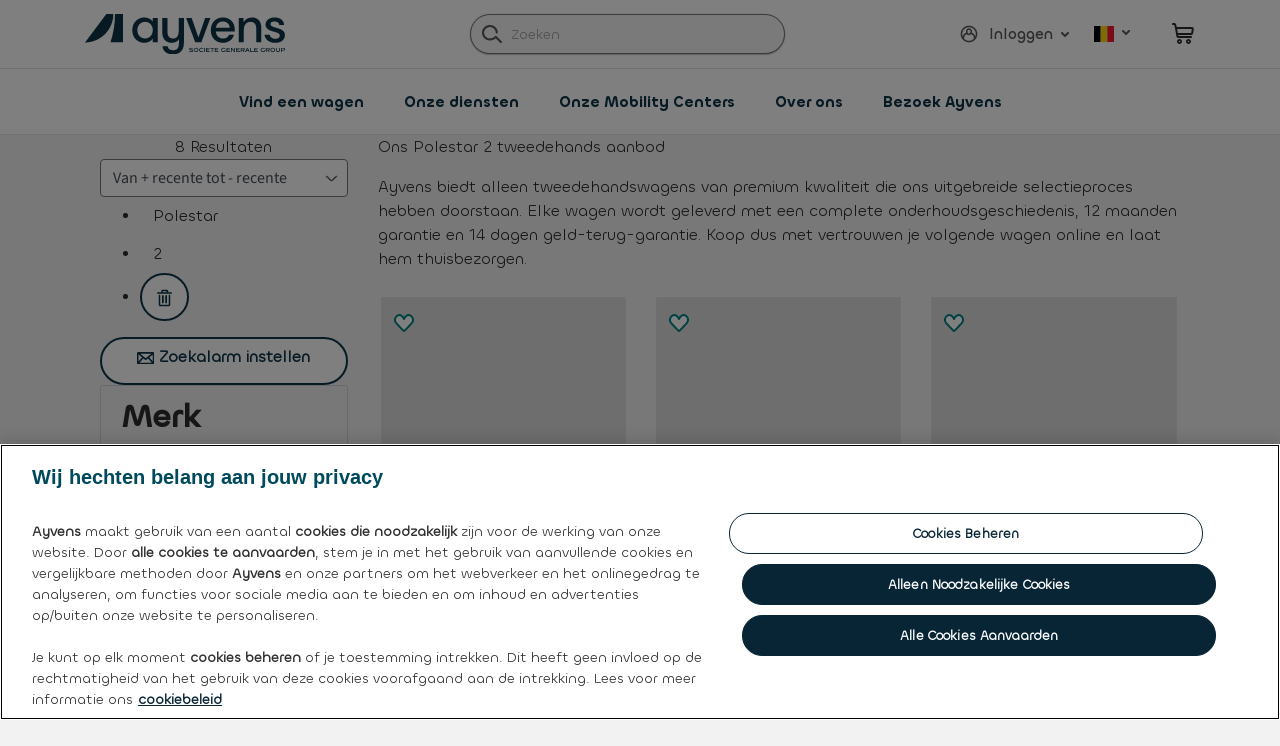

--- FILE ---
content_type: text/html;charset=UTF-8
request_url: https://usedcars.ayvens.com/nl-be/autos/polestar/2
body_size: 21246
content:
<!DOCTYPE html>
<html lang="nl-BE">
<head>
<!--[if gt IE 9]><!-->
<script>//common/scripts.isml</script>
<script defer type="text/javascript" src="/on/demandware.static/Sites-leaseplan-be-Site/-/nl_BE/v1768925687101/js/main.js"></script>

    <script defer type="text/javascript" src="/on/demandware.static/Sites-leaseplan-be-Site/-/nl_BE/v1768925687101/js/tracking.js"
        
        >
    </script>

    <script defer type="text/javascript" src="/on/demandware.static/Sites-leaseplan-be-Site/-/nl_BE/v1768925687101/js/search.js"
        
        >
    </script>


<!--<![endif]-->
<meta charset=UTF-8>



<meta http-equiv="x-ua-compatible" content="ie=edge">

<meta name="viewport" content="width=device-width, initial-scale=1">



<title>Ons Polestar 2 tweedehands aanbod | Ayvens</title>

<meta name="description" content="Bekijk ons enorme aanbod van kwalitatieve tweedehands auto's met volledige onderhoudgeschiedenis, 12 maanden garantie en 14 dagen geld-terug garantie."/>
<meta name="keywords" content=""/>



    
        <meta name="robots" content="INDEX, FOLLOW">
    






<link rel="icon" type="image/png" href="/on/demandware.static/Sites-leaseplan-be-Site/-/default/dwb597c016/images/favicon.png"/>

<link rel="stylesheet" href="/on/demandware.static/Sites-leaseplan-be-Site/-/nl_BE/v1768925687101/css/global.css" />

    <link rel="stylesheet" href="/on/demandware.static/Sites-leaseplan-be-Site/-/nl_BE/v1768925687101/css/search.css"  />



    <script>(function(w,d,s,l,i){w[l]=w[l]||[];w[l].push({'gtm.start':
new Date().getTime(),event:'gtm.js'});var f=d.getElementsByTagName(s)[0],
j=d.createElement(s),dl=l!='dataLayer'?'&l='+l:'';j.async=true;j.src=
'https://www.googletagmanager.com/gtm.js?id='+i+dl;f.parentNode.insertBefore(j,f);
})(window,document,'script','dataLayer','GTM-K9JFX4F');</script>






<link rel="stylesheet" href="/on/demandware.static/Sites-leaseplan-be-Site/-/nl_BE/v1768925687101/css/skin/skin.css" />


    <!-- OneTrust Cookies Consent Notice start for usedcars.leaseplan.com -->
    
        <script type="text/javascript" src="https://cdn.cookielaw.org/consent/{{OneTrustScriptUUID}}/OtAutoBlock.js"></script>
    
    
        <script src="https://cdn.cookielaw.org/scripttemplates/otSDKStub.js" data-document-language="true"
            type="text/javascript" charset="UTF-8" data-domain-script="0196a9d2-c8ad-728c-8bd4-729f61aa9af5"></script>
    
    <script type="text/javascript">
        function OptanonWrapper() { }
    </script>
    <!-- OneTrust Cookies Consent Notice end for usedcars.leaseplan.com -->


<link rel="canonical" href="/nl-be/autos/polestar/2"/>



<link rel="alternate" href="https://usedcars.ayvens.com/nl-be/autos/polestar/2" hreflang="nl-be"/>

<link rel="alternate" href="https://usedcars.ayvens.com/fr-be/voitures/polestar/2" hreflang="fr-be"/>



<script type="text/javascript">//<!--
/* <![CDATA[ (head-active_data.js) */
var dw = (window.dw || {});
dw.ac = {
    _analytics: null,
    _events: [],
    _category: "",
    _searchData: "",
    _anact: "",
    _anact_nohit_tag: "",
    _analytics_enabled: "true",
    _timeZone: "Europe/Brussels",
    _capture: function(configs) {
        if (Object.prototype.toString.call(configs) === "[object Array]") {
            configs.forEach(captureObject);
            return;
        }
        dw.ac._events.push(configs);
    },
	capture: function() { 
		dw.ac._capture(arguments);
		// send to CQ as well:
		if (window.CQuotient) {
			window.CQuotient.trackEventsFromAC(arguments);
		}
	},
    EV_PRD_SEARCHHIT: "searchhit",
    EV_PRD_DETAIL: "detail",
    EV_PRD_RECOMMENDATION: "recommendation",
    EV_PRD_SETPRODUCT: "setproduct",
    applyContext: function(context) {
        if (typeof context === "object" && context.hasOwnProperty("category")) {
        	dw.ac._category = context.category;
        }
        if (typeof context === "object" && context.hasOwnProperty("searchData")) {
        	dw.ac._searchData = context.searchData;
        }
    },
    setDWAnalytics: function(analytics) {
        dw.ac._analytics = analytics;
    },
    eventsIsEmpty: function() {
        return 0 == dw.ac._events.length;
    }
};
/* ]]> */
// -->
</script>
<script type="text/javascript">//<!--
/* <![CDATA[ (head-cquotient.js) */
var CQuotient = window.CQuotient = {};
CQuotient.clientId = 'bfqv-leaseplan-be';
CQuotient.realm = 'BFQV';
CQuotient.siteId = 'leaseplan-be';
CQuotient.instanceType = 'prd';
CQuotient.locale = 'nl_BE';
CQuotient.fbPixelId = '__UNKNOWN__';
CQuotient.activities = [];
CQuotient.cqcid='';
CQuotient.cquid='';
CQuotient.cqeid='';
CQuotient.cqlid='';
CQuotient.apiHost='api.cquotient.com';
/* Turn this on to test against Staging Einstein */
/* CQuotient.useTest= true; */
CQuotient.useTest = ('true' === 'false');
CQuotient.initFromCookies = function () {
	var ca = document.cookie.split(';');
	for(var i=0;i < ca.length;i++) {
	  var c = ca[i];
	  while (c.charAt(0)==' ') c = c.substring(1,c.length);
	  if (c.indexOf('cqcid=') == 0) {
		CQuotient.cqcid=c.substring('cqcid='.length,c.length);
	  } else if (c.indexOf('cquid=') == 0) {
		  var value = c.substring('cquid='.length,c.length);
		  if (value) {
		  	var split_value = value.split("|", 3);
		  	if (split_value.length > 0) {
			  CQuotient.cquid=split_value[0];
		  	}
		  	if (split_value.length > 1) {
			  CQuotient.cqeid=split_value[1];
		  	}
		  	if (split_value.length > 2) {
			  CQuotient.cqlid=split_value[2];
		  	}
		  }
	  }
	}
}
CQuotient.getCQCookieId = function () {
	if(window.CQuotient.cqcid == '')
		window.CQuotient.initFromCookies();
	return window.CQuotient.cqcid;
};
CQuotient.getCQUserId = function () {
	if(window.CQuotient.cquid == '')
		window.CQuotient.initFromCookies();
	return window.CQuotient.cquid;
};
CQuotient.getCQHashedEmail = function () {
	if(window.CQuotient.cqeid == '')
		window.CQuotient.initFromCookies();
	return window.CQuotient.cqeid;
};
CQuotient.getCQHashedLogin = function () {
	if(window.CQuotient.cqlid == '')
		window.CQuotient.initFromCookies();
	return window.CQuotient.cqlid;
};
CQuotient.trackEventsFromAC = function (/* Object or Array */ events) {
try {
	if (Object.prototype.toString.call(events) === "[object Array]") {
		events.forEach(_trackASingleCQEvent);
	} else {
		CQuotient._trackASingleCQEvent(events);
	}
} catch(err) {}
};
CQuotient._trackASingleCQEvent = function ( /* Object */ event) {
	if (event && event.id) {
		if (event.type === dw.ac.EV_PRD_DETAIL) {
			CQuotient.trackViewProduct( {id:'', alt_id: event.id, type: 'raw_sku'} );
		} // not handling the other dw.ac.* events currently
	}
};
CQuotient.trackViewProduct = function(/* Object */ cqParamData){
	var cq_params = {};
	cq_params.cookieId = CQuotient.getCQCookieId();
	cq_params.userId = CQuotient.getCQUserId();
	cq_params.emailId = CQuotient.getCQHashedEmail();
	cq_params.loginId = CQuotient.getCQHashedLogin();
	cq_params.product = cqParamData.product;
	cq_params.realm = cqParamData.realm;
	cq_params.siteId = cqParamData.siteId;
	cq_params.instanceType = cqParamData.instanceType;
	cq_params.locale = CQuotient.locale;
	
	if(CQuotient.sendActivity) {
		CQuotient.sendActivity(CQuotient.clientId, 'viewProduct', cq_params);
	} else {
		CQuotient.activities.push({activityType: 'viewProduct', parameters: cq_params});
	}
};
/* ]]> */
// -->
</script>


   <script type="application/ld+json">
        {"@context":"http://schema.org/","@type":"ItemList","itemListElement":[{"@type":"ListItem","position":1,"url":"https://usedcars.ayvens.com/nl-be/polestar-2/356898-polestar-2.html"},{"@type":"ListItem","position":2,"url":"https://usedcars.ayvens.com/nl-be/polestar-2/349003-polestar-2.html"},{"@type":"ListItem","position":3,"url":"https://usedcars.ayvens.com/nl-be/polestar-2/349797-polestar-2.html"},{"@type":"ListItem","position":4,"url":"https://usedcars.ayvens.com/nl-be/polestar-2/340999-polestar-2.html"},{"@type":"ListItem","position":5,"url":"https://usedcars.ayvens.com/nl-be/polestar-2/347195-polestar-2.html"},{"@type":"ListItem","position":6,"url":"https://usedcars.ayvens.com/nl-be/polestar-2/348905-polestar-2.html"},{"@type":"ListItem","position":7,"url":"https://usedcars.ayvens.com/nl-be/polestar-2/346730-polestar-2.html"},{"@type":"ListItem","position":8,"url":"https://usedcars.ayvens.com/nl-be/polestar-2/348573-polestar-2.html"}]}
    </script>


</head>
<body>


    <noscript><iframe src="https://www.googletagmanager.com/ns.html?id=GTM-K9JFX4F"
height="0" width="0" style="display:none;visibility:hidden"></iframe></noscript>


<span class="d-none" 
    data-tracking-view="[{&quot;event&quot;:&quot;PageView&quot;,&quot;meta&quot;:{&quot;location&quot;:{&quot;referrer&quot;:null,&quot;url&quot;:&quot;https://usedcars.ayvens.com/nl-be/autos?preferences=%5Bobject%20Object%5D&quot;,&quot;hostname&quot;:&quot;usedcars.ayvens.com&quot;,&quot;pathname&quot;:&quot;/nl-be/autos?preferences=%5Bobject%20Object%5D&quot;,&quot;search&quot;:&quot;&quot;,&quot;hash&quot;:&quot;&quot;,&quot;language&quot;:&quot;nl&quot;,&quot;country&quot;:&quot;be&quot;},&quot;page&quot;:{&quot;itemName&quot;:&quot;vehicle overview&quot;,&quot;displayName&quot;:&quot;overzicht&quot;,&quot;pageTitle&quot;:&quot;sites-leaseplan-be-site&quot;,&quot;pageId&quot;:&quot;nl_BE|usedcars|vehicle overview&quot;,&quot;topic&quot;:&quot;&quot;,&quot;pageCategories&quot;:[&quot;vehicle overview&quot;,&quot;usedcars&quot;]},&quot;user&quot;:{&quot;userId&quot;:&quot;&quot;,&quot;cid&quot;:&quot;&quot;,&quot;userType&quot;:&quot;&quot;}}},{&quot;event&quot;:&quot;productImpression&quot;,&quot;ecommerce&quot;:{&quot;currencyCode&quot;:&quot;EUR&quot;,&quot;impressions&quot;:[{&quot;id&quot;:&quot;356898-polestar-2&quot;,&quot;name&quot;:&quot;Polestar 2&quot;,&quot;price&quot;:25990,&quot;category&quot;:&quot;usedcars&quot;,&quot;brand&quot;:&quot;Polestar&quot;,&quot;variant&quot;:&quot;78 kWh Single Motor Long Range Plus Pilot LED GPS PDC 360&deg;CAM Pano Keyless H/K Verw. Zetels BLIS ACC&quot;,&quot;list&quot;:&quot;vehicle overview&quot;,&quot;position&quot;:1,&quot;dimension1&quot;:&quot;Sedan&quot;,&quot;dimension2&quot;:&quot;Electric&quot;,&quot;dimension3&quot;:&quot;Automatic&quot;,&quot;dimension4&quot;:5,&quot;dimension5&quot;:73228,&quot;dimension6&quot;:&quot;Gray&quot;,&quot;dimension22&quot;:&quot;Available&quot;,&quot;dimension55&quot;:&quot;&quot;,&quot;dimension56&quot;:&quot;2022-04-04&quot;},{&quot;id&quot;:&quot;349003-polestar-2&quot;,&quot;name&quot;:&quot;Polestar 2&quot;,&quot;price&quot;:27290,&quot;category&quot;:&quot;usedcars&quot;,&quot;brand&quot;:&quot;Polestar&quot;,&quot;variant&quot;:&quot;78 kWh Single Motor Long Range Plus Pilot LED GPS PDC 360&deg;CAM Pano Keyless H/K Verw. Zetels BLIS ACC - SOH 93.3%&quot;,&quot;list&quot;:&quot;vehicle overview&quot;,&quot;position&quot;:2,&quot;dimension1&quot;:&quot;Sedan&quot;,&quot;dimension2&quot;:&quot;Electric&quot;,&quot;dimension3&quot;:&quot;Automatic&quot;,&quot;dimension4&quot;:5,&quot;dimension5&quot;:74652,&quot;dimension6&quot;:&quot;Silver&quot;,&quot;dimension22&quot;:&quot;Available&quot;,&quot;dimension55&quot;:&quot;&quot;,&quot;dimension56&quot;:&quot;2021-09-22&quot;},{&quot;id&quot;:&quot;349797-polestar-2&quot;,&quot;name&quot;:&quot;Polestar 2&quot;,&quot;price&quot;:29990,&quot;category&quot;:&quot;usedcars&quot;,&quot;brand&quot;:&quot;Polestar&quot;,&quot;variant&quot;:&quot;78 kWh Single Motor Long Range Pilot LED GPS PDC 360&deg;CAM Pano Keyless H/K Verw. Zetels BLIS ACC - SOH 94.3%&quot;,&quot;list&quot;:&quot;vehicle overview&quot;,&quot;position&quot;:3,&quot;dimension1&quot;:&quot;Sedan&quot;,&quot;dimension2&quot;:&quot;Electric&quot;,&quot;dimension3&quot;:&quot;Automatic&quot;,&quot;dimension4&quot;:5,&quot;dimension5&quot;:46181,&quot;dimension6&quot;:&quot;White&quot;,&quot;dimension22&quot;:&quot;Available&quot;,&quot;dimension55&quot;:&quot;&quot;,&quot;dimension56&quot;:&quot;2022-06-07&quot;},{&quot;id&quot;:&quot;340999-polestar-2&quot;,&quot;name&quot;:&quot;Polestar 2&quot;,&quot;price&quot;:32290,&quot;category&quot;:&quot;usedcars&quot;,&quot;brand&quot;:&quot;Polestar&quot;,&quot;variant&quot;:&quot;78 kWh Single Motor Long Range LED GPS PDC CAM Keyless Verw. Zetels BLIS ACC - SOH 95.3%&quot;,&quot;list&quot;:&quot;vehicle overview&quot;,&quot;position&quot;:4,&quot;dimension1&quot;:&quot;Sedan&quot;,&quot;dimension2&quot;:&quot;Electric&quot;,&quot;dimension3&quot;:&quot;Automatic&quot;,&quot;dimension4&quot;:5,&quot;dimension5&quot;:27613,&quot;dimension6&quot;:&quot;Black&quot;,&quot;dimension22&quot;:&quot;Available&quot;,&quot;dimension55&quot;:&quot;&quot;,&quot;dimension56&quot;:&quot;2023-05-04&quot;},{&quot;id&quot;:&quot;347195-polestar-2&quot;,&quot;name&quot;:&quot;Polestar 2&quot;,&quot;price&quot;:24990,&quot;category&quot;:&quot;usedcars&quot;,&quot;brand&quot;:&quot;Polestar&quot;,&quot;variant&quot;:&quot;64 kWh Single Motor Standard Range LED GPS PDC 360&deg;CAM Keyless Verw. Zetels ACC Trekhaak&quot;,&quot;list&quot;:&quot;vehicle overview&quot;,&quot;position&quot;:5,&quot;dimension1&quot;:&quot;Sedan&quot;,&quot;dimension2&quot;:&quot;Electric&quot;,&quot;dimension3&quot;:&quot;Automatic&quot;,&quot;dimension4&quot;:5,&quot;dimension5&quot;:45077,&quot;dimension6&quot;:&quot;Gray&quot;,&quot;dimension22&quot;:&quot;Available&quot;,&quot;dimension55&quot;:&quot;&quot;,&quot;dimension56&quot;:&quot;2022-01-11&quot;},{&quot;id&quot;:&quot;348905-polestar-2&quot;,&quot;name&quot;:&quot;Polestar 2&quot;,&quot;price&quot;:30790,&quot;category&quot;:&quot;usedcars&quot;,&quot;brand&quot;:&quot;Polestar&quot;,&quot;variant&quot;:&quot;78 kWh Dual Motor Long Range Pilot Plus LED GPS PDC 360&deg;CAM Pano Keyless H/K Verw. Zetels BLIS ACC Trekhaak&quot;,&quot;list&quot;:&quot;vehicle overview&quot;,&quot;position&quot;:6,&quot;dimension1&quot;:&quot;Sedan&quot;,&quot;dimension2&quot;:&quot;Electric&quot;,&quot;dimension3&quot;:&quot;Automatic&quot;,&quot;dimension4&quot;:5,&quot;dimension5&quot;:44562,&quot;dimension6&quot;:&quot;Black&quot;,&quot;dimension22&quot;:&quot;Available&quot;,&quot;dimension55&quot;:&quot;&quot;,&quot;dimension56&quot;:&quot;2021-10-05&quot;},{&quot;id&quot;:&quot;346730-polestar-2&quot;,&quot;name&quot;:&quot;Polestar 2&quot;,&quot;price&quot;:26490,&quot;category&quot;:&quot;usedcars&quot;,&quot;brand&quot;:&quot;Polestar&quot;,&quot;variant&quot;:&quot;78 kWh 4WD Pilot Plus LED GPS PDC 360&deg;CAM Pano Keyless H/K Verw. Zetels BLIS ACC SOH 94.2%&quot;,&quot;list&quot;:&quot;vehicle overview&quot;,&quot;position&quot;:7,&quot;dimension1&quot;:&quot;Sedan&quot;,&quot;dimension2&quot;:&quot;Electric&quot;,&quot;dimension3&quot;:&quot;Automatic&quot;,&quot;dimension4&quot;:5,&quot;dimension5&quot;:61515,&quot;dimension6&quot;:&quot;Silver&quot;,&quot;dimension22&quot;:&quot;Available&quot;,&quot;dimension55&quot;:&quot;&quot;,&quot;dimension56&quot;:&quot;2020-10-26&quot;},{&quot;id&quot;:&quot;348573-polestar-2&quot;,&quot;name&quot;:&quot;Polestar 2&quot;,&quot;price&quot;:27490,&quot;category&quot;:&quot;usedcars&quot;,&quot;brand&quot;:&quot;Polestar&quot;,&quot;variant&quot;:&quot;78 kWh Single Motor Long Range Pilot LED GPS PDC 360&deg;CAM Keyless H/K Verw. Zetels BLIS ACC Trekhaak&quot;,&quot;list&quot;:&quot;vehicle overview&quot;,&quot;position&quot;:8,&quot;dimension1&quot;:&quot;Sedan&quot;,&quot;dimension2&quot;:&quot;Electric&quot;,&quot;dimension3&quot;:&quot;Automatic&quot;,&quot;dimension4&quot;:5,&quot;dimension5&quot;:49321,&quot;dimension6&quot;:&quot;Gray&quot;,&quot;dimension22&quot;:&quot;Available&quot;,&quot;dimension55&quot;:&quot;&quot;,&quot;dimension56&quot;:&quot;2021-08-23&quot;}]}}]"
    data-tracking-event="[]" >
</span>

<span class="d-none" id="tracking_user"
    data-userInfo="{&quot;userId&quot;:&quot;&quot;,&quot;cid&quot;:&quot;&quot;,&quot;userType&quot;:&quot;visitor&quot;}"
></span>
<div class="page search-main" data-action="Search-Show" data-querystring="cgid=cars&amp;prefn1=make&amp;prefn2=model&amp;prefv1=Polestar&amp;prefv2=2" >
<header class="page-header">
    <a href="#maincontent" class="skip" aria-label="global.skiptomain">global.skiptomain</a>
<a href="#footercontent" class="skip" aria-label="global.skiptofooter">global.skiptofooter</a>
    <nav class="page-nav">
        <div class="header container">
            <div class="row">
                <div class="col-12 d-flex align-items-center justify-content-between navbar-header">
                    <button class="navbar-toggler d-md-none" type="button" aria-controls="sg-navbar-collapse" aria-expanded="false" aria-label="Toggle navigation">
                        &#9776;
                    </button>
                    <div class="logo-section">
                        <a class="d-inline-block logo-home" href="/nl-be" title="global.homepage.tooltip">
                            <img class="logo-img" src="/on/demandware.static/Sites-leaseplan-be-Site/-/default/dwc72f5f7a/images/logo.svg" alt="" />
                        </a>
                    </div>

                    <div class="search-section hidden-xs-down">
                        <div class="search">
                            <div class="site-search">
    <form role="search"
          action="/nl-be/search"
          method="get"
          name="simpleSearch">
        <input class="form-control search-field"
               type="text"
               name="q"
               value=""
               placeholder="Zoeken"
               role="combobox"
               aria-describedby="search-assistive-text"
               aria-haspopup="listbox"
               aria-owns="search-results"
               aria-expanded="false"
               aria-autocomplete="list"
               aria-activedescendant=""
               aria-controls="search-results"
               aria-label="simplesearch.searchtext"
               autocomplete="off" />
        <button type="submit" class="btn btn-header-search" aria-label="label.header.search.go">
            <img class="header-search-img" src="/on/demandware.static/Sites-leaseplan-be-Site/-/default/dw3687f1f1/images/header-search.svg" alt="" />
        </button>
        <div class="suggestions-wrapper" data-url="/on/demandware.store/Sites-leaseplan-be-Site/nl_BE/SearchServices-GetSuggestions?q="></div>
    </form>
</div>

                        </div>
                    </div>
                    <div class="d-flex align-items-center menu-section">
                        <div class="d-flex hidden-sm-down">
                            
    <div class="user hidden-sm-down">
        <a class="user-link" href="https://usedcars.ayvens.com/nl-be/login" role="button" aria-label="label.header.loginbutton">
            <img class="header-account-img" src="/on/demandware.static/Sites-leaseplan-be-Site/-/default/dw2e18233a/images/account.svg" alt="" />
            <span class="user-message">Inloggen</span>
        </a>
    </div>


                            <div class="country-flag hidden-sm-down">
    <a href="/nl-be/countryselector"
        class="d-flex align-items-center h-100 country-flag-link">
        <div class="country-flag-container">
            <img class="country-flag-img"
                src="/on/demandware.static/Sites-leaseplan-be-Site/-/default/dw1648758f/fonts/flags/4x3/be.svg"
                width="20" height="16" alt="be country flag" />
            <div class="country-flag-img1"></div>
        </div>
    </a>
</div>

                        </div>
                        

                        
                            <div class="minicart" data-action-url="/on/demandware.store/Sites-leaseplan-be-Site/nl_BE/Cart-MiniCartShow">
                                <div class="minicart-total">
    <a class="minicart-link d-inline-block" href="https://usedcars.ayvens.com/nl-be/basket"
        title="minicart.count"
        aria-label="minicart.count" aria-haspopup="true">
        <img class="header-search-img" src="/on/demandware.static/Sites-leaseplan-be-Site/-/default/dw2b6e17eb/images/header-minicart.svg" alt="" />
        <span class="minicart-quantity d-none">
            1
        </span>
    </a>
</div>

                            </div>
                        
                    </div>
                </div>
            </div>
        </div>
        <div class="main-menu navbar-toggleable-sm menu-toggleable-left multilevel-dropdown d-none d-md-block" id="sg-navbar-collapse">
            <div class="container">
                <div class="row">
                    <nav class="navbar navbar-expand-md bg-inverse col-12">
    <div class="close-menu clearfix d-lg-none">
        <div class="back pull-left">
            <button role="button" aria-label="label.header.menu.back">
                <img src="/on/demandware.static/Sites-leaseplan-be-Site/-/default/dwcf40c4b5/images/chevron-left.svg"
                    alt="label.header.menu.back" />
                    <span class="back-to-main-menu">Terug</span>
            </button>
        </div>
        <div class="close-button pull-right">
            <button role="button" aria-label="label.header.menu.close">
                <img src="/on/demandware.static/Sites-leaseplan-be-Site/-/default/dw222eec92/images/close-icon.svg"
                    alt="label.header.menu.close" />
            </button>
        </div>
    </div>
    <div class="menu-group" role="navigation">
        <ul class="nav navbar-nav" role="menu">
            
                
                    
                        <li class="nav-item" role="presentation">
                            <a href="https://usedcars.ayvens.com/nl-be/autos"
                            id="find-a-car" class="nav-link" role="link" tabindex="0" style="color: ;">Vind een wagen</a>
                        </li>
                    
                
                    
                        <li class="nav-item dropdown" role="presentation">
                            <a href="javascript:void(0);"
                            id="services" class="nav-link dropdown-toggle" role="button" data-toggle="dropdown"
                            aria-haspopup="true" aria-expanded="false" tabindex="0">Onze diensten</a>
                            
                            <ul class="dropdown-menu" role="menu" aria-hidden="true" aria-label="services">
    
        
            <li class="dropdown-item" role="presentation">
                <a href="https://usedcars.ayvens.com/nl-be/ancillary.html" id="Submenu-ancillary" role="menuitem" class="dropdown-link" tabindex="-1" >
                    Aanvullende producten
                </a>
            </li>
        
    
        
            <li class="dropdown-item" role="presentation">
                <a href="https://www.aldcarmarket.com/nl-be/" id="Submenu-b2b" role="menuitem" class="dropdown-link" tabindex="-1" >
                    B2B Ayvens Carmarket
                </a>
            </li>
        
    
        
            <li class="dropdown-item" role="presentation">
                <a href="https://used-cars.ayvens.com/nl-be/catalog?financetype=leasing" id="Submenu-Release" role="menuitem" class="dropdown-link" tabindex="-1" >
                    Re-lease, tweedehands leasing voor professionelen
                </a>
            </li>
        
    
</ul>

                        </li>
                    
                
                    
                        <li class="nav-item dropdown" role="presentation">
                            <a href="javascript:void(0);"
                            id="visit-our-store" class="nav-link dropdown-toggle" role="button" data-toggle="dropdown"
                            aria-haspopup="true" aria-expanded="false" tabindex="0">Onze Mobility Centers</a>
                            
                            <ul class="dropdown-menu" role="menu" aria-hidden="true" aria-label="visit-our-store">
    
        
            <li class="dropdown-item" role="presentation">
                <a href="https://usedcars.ayvens.com/nl-be/stores?storeid=LPBE%20Aartselaar%20Showroom" id="submenu-Store1" role="menuitem" class="dropdown-link" tabindex="-1" >
                    Antwerpen
                </a>
            </li>
        
    
        
            <li class="dropdown-item" role="presentation">
                <a href="https://usedcars.ayvens.com/nl-be/stores?storeid=LPBE%20Liege%20Showroom" id="submenu-Store2" role="menuitem" class="dropdown-link" tabindex="-1" >
                    Luik
                </a>
            </li>
        
    
</ul>

                        </li>
                    
                
                    
                        <li class="nav-item dropdown" role="presentation">
                            <a href="javascript:void(0);"
                            id="about-us" class="nav-link dropdown-toggle" role="button" data-toggle="dropdown"
                            aria-haspopup="true" aria-expanded="false" tabindex="0">Over ons</a>
                            
                            <ul class="dropdown-menu" role="menu" aria-hidden="true" aria-label="about-us">
    
        
            <li class="dropdown-item" role="presentation">
                <a href="https://usedcars.ayvens.com/nl-be/faqpage" id="Submenu-FAQ" role="menuitem" class="dropdown-link" tabindex="-1" >
                    Veelgestelde vragen
                </a>
            </li>
        
    
</ul>

                        </li>
                    
                
                    
                        <li class="nav-item" role="presentation">
                            <a href="https://www.ayvens.com/nl-be/"
                            id="leaseplansite" class="nav-link" role="link" tabindex="0" style="color: ;">Bezoek Ayvens</a>
                        </li>
                    
                
            
            
    <li class="nav-item d-md-none" role="menuitem">
        <a href="https://usedcars.ayvens.com/nl-be/login" class="nav-link user-nav-link">
            <img class="header-account-img" src="/on/demandware.static/Sites-leaseplan-be-Site/-/default/dw2e18233a/images/account.svg" alt="" />
            <span class="user-message">Inloggen</span>
        </a>
    </li>


            
    <li class="nav-item d-md-none" role="menuitem">
        <a href="/nl-be/countryselector" class="d-flex align-items-center nav-link">
            <img class="country-flag-img" src="/on/demandware.static/Sites-leaseplan-be-Site/-/default/dw1648758f/fonts/flags/4x3/be.svg" width="20" height="16"
                alt="be country flag" />
        </a>
    </li>

        </ul>
    </div>
</nav>
                </div>
            </div>
        </div>
        <div class="search-mobile d-sm-none">
            <div class="site-search">
    <form role="search"
          action="/nl-be/search"
          method="get"
          name="simpleSearch">
        <input class="form-control search-field"
               type="text"
               name="q"
               value=""
               placeholder="Zoeken"
               role="combobox"
               aria-describedby="search-assistive-text"
               aria-haspopup="listbox"
               aria-owns="search-results"
               aria-expanded="false"
               aria-autocomplete="list"
               aria-activedescendant=""
               aria-controls="search-results"
               aria-label="simplesearch.searchtext"
               autocomplete="off" />
        <button type="submit" class="btn btn-header-search" aria-label="label.header.search.go">
            <img class="header-search-img" src="/on/demandware.static/Sites-leaseplan-be-Site/-/default/dw3687f1f1/images/header-search.svg" alt="" />
        </button>
        <div class="suggestions-wrapper" data-url="/on/demandware.store/Sites-leaseplan-be-Site/nl_BE/SearchServices-GetSuggestions?q="></div>
    </form>
</div>

        </div>
    </nav>
    
	 

	
</header>

<div role="main" id="maincontent">

    

    



	 

	
<div class="search-results">
    <div class="container">
        <span class="d-none trackingevent"
            data-tracking-event="null" >
        </span>
        <div class="row">
            <div class="tab-content col-12">
                <div class="tab-pane container active" id="product-search-results" role="tabpanel" aria-labelledby="product-tab">

                        
                            <div class="row grid-header">
                                <div class="result-count text-center col-12 col-sm-2 col-md-9 order-sm-2">
                        

                        </div>
                        
                            <div class="col-6 col-sm-5 col-md-3 order-sm-1 d-md-none">
                                
    <select name="sort-order" class="custom-select" aria-label="label.sort.by">
        
            <option class="advertisement-new-to-old" value="https://usedcars.ayvens.com/on/demandware.store/Sites-leaseplan-be-Site/nl_BE/Search-ShowAjax?cgid=cars&amp;prefn1=make&amp;prefn2=model&amp;prefv1=Polestar&amp;prefv2=2&amp;srule=publish-new-to-old&amp;start=0&amp;sz=8"
                data-id="advertisement-new-to-old"
                
            >
                Van + recente tot - recente
            </option>
        
            <option class="publish-old-to-new" value="https://usedcars.ayvens.com/on/demandware.store/Sites-leaseplan-be-Site/nl_BE/Search-ShowAjax?cgid=cars&amp;prefn1=make&amp;prefn2=model&amp;prefv1=Polestar&amp;prefv2=2&amp;srule=publish-old-to-new&amp;start=0&amp;sz=8"
                data-id="publish-old-to-new"
                
            >
                Van - recente tot + recente
            </option>
        
            <option class="mileage-low-to-high" value="https://usedcars.ayvens.com/on/demandware.store/Sites-leaseplan-be-Site/nl_BE/Search-ShowAjax?cgid=cars&amp;prefn1=make&amp;prefn2=model&amp;prefv1=Polestar&amp;prefv2=2&amp;srule=mileage-low-to-high&amp;start=0&amp;sz=8"
                data-id="mileage-low-to-high"
                
            >
                Kilometerstand (Laag naar hoog)
            </option>
        
            <option class="mileage-high-to-low" value="https://usedcars.ayvens.com/on/demandware.store/Sites-leaseplan-be-Site/nl_BE/Search-ShowAjax?cgid=cars&amp;prefn1=make&amp;prefn2=model&amp;prefv1=Polestar&amp;prefv2=2&amp;srule=mileage-high-to-low&amp;start=0&amp;sz=8"
                data-id="mileage-high-to-low"
                
            >
                Kilometerstand (Hoog tot laag)
            </option>
        
            <option class="price-high-to-low" value="https://usedcars.ayvens.com/on/demandware.store/Sites-leaseplan-be-Site/nl_BE/Search-ShowAjax?cgid=cars&amp;prefn1=make&amp;prefn2=model&amp;prefv1=Polestar&amp;prefv2=2&amp;srule=price-high-to-low&amp;start=0&amp;sz=8"
                data-id="price-high-to-low"
                
            >
                Hoogste prijs eerst
            </option>
        
            <option class="price-low-to-high" value="https://usedcars.ayvens.com/on/demandware.store/Sites-leaseplan-be-Site/nl_BE/Search-ShowAjax?cgid=cars&amp;prefn1=make&amp;prefn2=model&amp;prefv1=Polestar&amp;prefv2=2&amp;srule=price-low-to-high&amp;start=0&amp;sz=8"
                data-id="price-low-to-high"
                
            >
                Laagste prijs eerst
            </option>
        
            <option class="relevance" value="https://usedcars.ayvens.com/on/demandware.store/Sites-leaseplan-be-Site/nl_BE/Search-ShowAjax?cgid=cars&amp;prefn1=make&amp;prefn2=model&amp;prefv1=Polestar&amp;prefv2=2&amp;srule=relevance&amp;start=0&amp;sz=8"
                data-id="relevance"
                
            >
                Relevantie
            </option>
        
            <option class="year-new-to-old" value="https://usedcars.ayvens.com/on/demandware.store/Sites-leaseplan-be-Site/nl_BE/Search-ShowAjax?cgid=cars&amp;prefn1=make&amp;prefn2=model&amp;prefv1=Polestar&amp;prefv2=2&amp;srule=year-new-to-old&amp;start=0&amp;sz=8"
                data-id="year-new-to-old"
                
            >
                Registratiejaar (Nieuw naar Oud)
            </option>
        
            <option class="year-old-to-new" value="https://usedcars.ayvens.com/on/demandware.store/Sites-leaseplan-be-Site/nl_BE/Search-ShowAjax?cgid=cars&amp;prefn1=make&amp;prefn2=model&amp;prefv1=Polestar&amp;prefv2=2&amp;srule=year-old-to-new&amp;start=0&amp;sz=8"
                data-id="year-old-to-new"
                
            >
                Registratiejaar (Oud naar Nieuw)
            </option>
        
    </select>


                            </div>

                            <div class="col-6 col-sm-5 text-right d-md-none order-sm-3">
                                <button type="button" class="btn btn-primary filter-results col-12">
                                    Filter
                                </button>
                            </div>
                        
                    </div>

                    
                        
                        <div class="row">
                            <div class="refinement-bar col-md-3">
                                <div class="sort-order-container d-none d-md-block">
                                    
    
        <p class="text-center results-count-content mb-0">
            <span class="results-count-value">8</span>
            <span>Resultaten</span>
        </p>
    
    


                                    
    <select name="sort-order" class="custom-select" aria-label="label.sort.by">
        
            <option class="advertisement-new-to-old" value="https://usedcars.ayvens.com/on/demandware.store/Sites-leaseplan-be-Site/nl_BE/Search-ShowAjax?cgid=cars&amp;prefn1=make&amp;prefn2=model&amp;prefv1=Polestar&amp;prefv2=2&amp;srule=publish-new-to-old&amp;start=0&amp;sz=8"
                data-id="advertisement-new-to-old"
                
            >
                Van + recente tot - recente
            </option>
        
            <option class="publish-old-to-new" value="https://usedcars.ayvens.com/on/demandware.store/Sites-leaseplan-be-Site/nl_BE/Search-ShowAjax?cgid=cars&amp;prefn1=make&amp;prefn2=model&amp;prefv1=Polestar&amp;prefv2=2&amp;srule=publish-old-to-new&amp;start=0&amp;sz=8"
                data-id="publish-old-to-new"
                
            >
                Van - recente tot + recente
            </option>
        
            <option class="mileage-low-to-high" value="https://usedcars.ayvens.com/on/demandware.store/Sites-leaseplan-be-Site/nl_BE/Search-ShowAjax?cgid=cars&amp;prefn1=make&amp;prefn2=model&amp;prefv1=Polestar&amp;prefv2=2&amp;srule=mileage-low-to-high&amp;start=0&amp;sz=8"
                data-id="mileage-low-to-high"
                
            >
                Kilometerstand (Laag naar hoog)
            </option>
        
            <option class="mileage-high-to-low" value="https://usedcars.ayvens.com/on/demandware.store/Sites-leaseplan-be-Site/nl_BE/Search-ShowAjax?cgid=cars&amp;prefn1=make&amp;prefn2=model&amp;prefv1=Polestar&amp;prefv2=2&amp;srule=mileage-high-to-low&amp;start=0&amp;sz=8"
                data-id="mileage-high-to-low"
                
            >
                Kilometerstand (Hoog tot laag)
            </option>
        
            <option class="price-high-to-low" value="https://usedcars.ayvens.com/on/demandware.store/Sites-leaseplan-be-Site/nl_BE/Search-ShowAjax?cgid=cars&amp;prefn1=make&amp;prefn2=model&amp;prefv1=Polestar&amp;prefv2=2&amp;srule=price-high-to-low&amp;start=0&amp;sz=8"
                data-id="price-high-to-low"
                
            >
                Hoogste prijs eerst
            </option>
        
            <option class="price-low-to-high" value="https://usedcars.ayvens.com/on/demandware.store/Sites-leaseplan-be-Site/nl_BE/Search-ShowAjax?cgid=cars&amp;prefn1=make&amp;prefn2=model&amp;prefv1=Polestar&amp;prefv2=2&amp;srule=price-low-to-high&amp;start=0&amp;sz=8"
                data-id="price-low-to-high"
                
            >
                Laagste prijs eerst
            </option>
        
            <option class="relevance" value="https://usedcars.ayvens.com/on/demandware.store/Sites-leaseplan-be-Site/nl_BE/Search-ShowAjax?cgid=cars&amp;prefn1=make&amp;prefn2=model&amp;prefv1=Polestar&amp;prefv2=2&amp;srule=relevance&amp;start=0&amp;sz=8"
                data-id="relevance"
                
            >
                Relevantie
            </option>
        
            <option class="year-new-to-old" value="https://usedcars.ayvens.com/on/demandware.store/Sites-leaseplan-be-Site/nl_BE/Search-ShowAjax?cgid=cars&amp;prefn1=make&amp;prefn2=model&amp;prefv1=Polestar&amp;prefv2=2&amp;srule=year-new-to-old&amp;start=0&amp;sz=8"
                data-id="year-new-to-old"
                
            >
                Registratiejaar (Nieuw naar Oud)
            </option>
        
            <option class="year-old-to-new" value="https://usedcars.ayvens.com/on/demandware.store/Sites-leaseplan-be-Site/nl_BE/Search-ShowAjax?cgid=cars&amp;prefn1=make&amp;prefn2=model&amp;prefv1=Polestar&amp;prefv2=2&amp;srule=year-old-to-new&amp;start=0&amp;sz=8"
                data-id="year-old-to-new"
                
            >
                Registratiejaar (Oud naar Nieuw)
            </option>
        
    </select>


                                </div>
                                
<div class="filter-header">
    <div class="header-bar d-md-none mb-3 clearfix">
        <div class="pull-left d-md-none result-count">
            
    
        <p class="text-center results-count-content mb-0">
            <span class="results-count-value">8</span>
            <span>Resultaten</span>
        </p>
    
    


        </div>
        <button class="pull-right close">
            <span>Terug</span>
            <i class="fa fa-close"></i>
        </button>
    </div>
</div>


<div class="filter-bar filter-bar-desktop d-flex">
    <ul>
    
        
        
            
                <li title="Merk" class="filter-value "
                    data-id="make" data-make-name="null"
                    data-model-name="Polestar">
                    <button data-href="/on/demandware.store/Sites-leaseplan-be-Site/nl_BE/Search-ShowAjax?cgid=cars"
                        class="btn text-left ">
                        <span aria-hidden="true">Polestar</span>
                        <span class="sr-only">
                            assistive.text.remove.filter.button
                        </span>
                    </button>
                </li>
            
        
    
        
        
            
                <li title="Model" class="filter-value model-hidden"
                    data-id="model" data-make-name="Polestar"
                    data-model-name="2">
                    <button data-href="/on/demandware.store/Sites-leaseplan-be-Site/nl_BE/Search-ShowAjax?cgid=cars&amp;prefn1=make&amp;prefv1=Polestar&amp;prefn2=model&amp;prefv2=2"
                        class="btn text-left model-btn">
                        <span aria-hidden="true">2</span>
                        <span class="sr-only">
                            assistive.text.remove.filter.button
                        </span>
                    </button>
                </li>
            
        
    
    
    
        <li>
            <button class="reset btn btn-outline-primary reset-filter-btn" data-href="/on/demandware.store/Sites-leaseplan-be-Site/nl_BE/Search-ShowAjax?cgid=cars">
                <svg xmlns="http://www.w3.org/2000/svg" fill="none" viewBox="0 0 21 20" height="20" width="21">
                    <path fill="#0f3549" d="M15.5 6.66663C15.9274 6.66663 16.2796 6.98833 16.3277 7.40278L16.3333 7.49996V16.5C16.3333 17.4902 15.5169 18.2662 14.5199 18.3292L14.3889 18.3333H6.61111C5.59963 18.3333 4.74104 17.5985 4.67124 16.6279L4.66667 16.5V7.49996C4.66667 7.03972 5.03976 6.66663 5.5 6.66663C5.92736 6.66663 6.27959 6.98833 6.32773 7.40278L6.33333 7.49996V16.5C6.33333 16.5611 6.41116 16.6399 6.54162 16.6611L6.61111 16.6666H14.3889C14.5362 16.6666 14.6351 16.5966 14.6603 16.5316L14.6667 16.5V7.49996C14.6667 7.03972 15.0398 6.66663 15.5 6.66663ZM8.83333 7.08329C9.29357 7.08329 9.66667 7.45639 9.66667 7.91663V14.5833C9.66667 15.0435 9.29357 15.4166 8.83333 15.4166C8.3731 15.4166 8 15.0435 8 14.5833V7.91663C8 7.45639 8.3731 7.08329 8.83333 7.08329ZM12.1667 7.08329C12.6269 7.08329 13 7.45639 13 7.91663V14.5833C13 15.0435 12.6269 15.4166 12.1667 15.4166C11.7064 15.4166 11.3333 15.0435 11.3333 14.5833V7.91663C11.3333 7.45639 11.7064 7.08329 12.1667 7.08329ZM3.83333 5.83329C3.3731 5.83329 3 5.4602 3 4.99996C3 4.53972 3.3731 4.16663 3.83333 4.16663H7.16667V3.33329C7.16667 2.41282 7.91286 1.66663 8.83333 1.66663H12.5833C13.5038 1.66663 14.25 2.41282 14.25 3.33329V4.16663H17.1667C17.6269 4.16663 18 4.53972 18 4.99996C18 5.4602 17.6269 5.83329 17.1667 5.83329H3.83333ZM12.5833 3.33329H8.83333V4.16663H12.5833V3.33329Z" clip-rule="evenodd" fill-rule="evenodd"></path>
                </svg>
            </button>
        </li>
    
</ul>

</div>


<div class="saved-search-trigger">
    <a href="#" class="btn btn-block btn-outline-primary" data-toggle="modal" data-target="#savedSearchModal"
        id="saved-search-btn" data-url="/on/demandware.store/Sites-leaseplan-be-Site/nl_BE/SavedSearch-Show">
        <img src="/on/demandware.static/Sites-leaseplan-be-Site/-/default/dw0b514ad7/images/icon-email.svg"
            alt="Zoekalarm instellen" />
        <span>Zoekalarm instellen</span>
    </a>
</div>

<div>
    <div class="refinements" data-selected-price-filter=".priceType.values">
        
            
            
            
            <div
                class="card collapsible-sm refinement model refinement-model d-none">
                <div class="card-header col-sm-12">
                    <button class="title btn text-left btn-block d-md-none" aria-controls="refinement-model"
                        aria-expanded="false">
                        <span>Model</span>
                    </button>
                    <h2 aria-label="Model" class="d-none d-md-block">Model</h2>
                </div>
                <div class="card-body content value" id="refinement-model">
                    
                    
                    

                    
                    
                        <ul class="values content">
    
        
            <li class="col-sm-4 col-md-12 js-list-model  disabled hide-refinement  " data-refinement-type="Alfa Romeo" data-model="Tonale">
    <button data-href="#" data-parent-class="model" class="disabled" disabled>
        
        
            
                <i class="fa fa-square-o"></i>
            
        

        
        <span class="refinement-model-value" class="" aria-hidden="true">
            <a href="/nl-be/autos/alfa-romeo/tonale">
                
                    Tonale
                    
            </a>
        </span>

        <span class="sr-only selected-assistive-text">
            
            label.refinement.unselectable
        </span>
    </button>
</li>

        
    
        
            <li class="col-sm-4 col-md-12 js-list-model  disabled hide-refinement  " data-refinement-type="Audi" data-model="A1 Sportback">
    <button data-href="#" data-parent-class="model" class="disabled" disabled>
        
        
            
                <i class="fa fa-square-o"></i>
            
        

        
        <span class="refinement-model-value" class="" aria-hidden="true">
            <a href="/nl-be/autos/audi/a1-sportback">
                
                    A1 Sportback
                    
            </a>
        </span>

        <span class="sr-only selected-assistive-text">
            
            label.refinement.unselectable
        </span>
    </button>
</li>

        
    
        
            <li class="col-sm-4 col-md-12 js-list-model  disabled hide-refinement  " data-refinement-type="Audi" data-model="A3 Sedan">
    <button data-href="#" data-parent-class="model" class="disabled" disabled>
        
        
            
                <i class="fa fa-square-o"></i>
            
        

        
        <span class="refinement-model-value" class="" aria-hidden="true">
            <a href="/nl-be/autos/audi/a3-sedan">
                
                    A3 Sedan
                    
            </a>
        </span>

        <span class="sr-only selected-assistive-text">
            
            label.refinement.unselectable
        </span>
    </button>
</li>

        
    
        
            <li class="col-sm-4 col-md-12 js-list-model  disabled hide-refinement  " data-refinement-type="Audi" data-model="A3 Sportback">
    <button data-href="#" data-parent-class="model" class="disabled" disabled>
        
        
            
                <i class="fa fa-square-o"></i>
            
        

        
        <span class="refinement-model-value" class="" aria-hidden="true">
            <a href="/nl-be/autos/audi/a3-sportback">
                
                    A3 Sportback
                    
            </a>
        </span>

        <span class="sr-only selected-assistive-text">
            
            label.refinement.unselectable
        </span>
    </button>
</li>

        
    
        
            <li class="col-sm-4 col-md-12 js-list-model  disabled hide-refinement  " data-refinement-type="Audi" data-model="A4">
    <button data-href="#" data-parent-class="model" class="disabled" disabled>
        
        
            
                <i class="fa fa-square-o"></i>
            
        

        
        <span class="refinement-model-value" class="" aria-hidden="true">
            <a href="/nl-be/autos/audi/a4">
                
                    A4
                    
            </a>
        </span>

        <span class="sr-only selected-assistive-text">
            
            label.refinement.unselectable
        </span>
    </button>
</li>

        
    
        
            <li class="col-sm-4 col-md-12 js-list-model  disabled hide-refinement  " data-refinement-type="Audi" data-model="A4 Avant">
    <button data-href="#" data-parent-class="model" class="disabled" disabled>
        
        
            
                <i class="fa fa-square-o"></i>
            
        

        
        <span class="refinement-model-value" class="" aria-hidden="true">
            <a href="/nl-be/autos/audi/a4-avant">
                
                    A4 Avant
                    
            </a>
        </span>

        <span class="sr-only selected-assistive-text">
            
            label.refinement.unselectable
        </span>
    </button>
</li>

        
    
        
            <li class="col-sm-4 col-md-12 js-list-model  disabled hide-refinement  " data-refinement-type="Audi" data-model="A5 Sportback">
    <button data-href="#" data-parent-class="model" class="disabled" disabled>
        
        
            
                <i class="fa fa-square-o"></i>
            
        

        
        <span class="refinement-model-value" class="" aria-hidden="true">
            <a href="/nl-be/autos/audi/a5-sportback">
                
                    A5 Sportback
                    
            </a>
        </span>

        <span class="sr-only selected-assistive-text">
            
            label.refinement.unselectable
        </span>
    </button>
</li>

        
    
        
            <li class="col-sm-4 col-md-12 js-list-model  disabled hide-refinement  " data-refinement-type="Audi" data-model="A6">
    <button data-href="#" data-parent-class="model" class="disabled" disabled>
        
        
            
                <i class="fa fa-square-o"></i>
            
        

        
        <span class="refinement-model-value" class="" aria-hidden="true">
            <a href="/nl-be/autos/audi/a6">
                
                    A6
                    
            </a>
        </span>

        <span class="sr-only selected-assistive-text">
            
            label.refinement.unselectable
        </span>
    </button>
</li>

        
    
        
            <li class="col-sm-4 col-md-12 js-list-model  disabled hide-refinement  " data-refinement-type="Audi" data-model="A6 Avant">
    <button data-href="#" data-parent-class="model" class="disabled" disabled>
        
        
            
                <i class="fa fa-square-o"></i>
            
        

        
        <span class="refinement-model-value" class="" aria-hidden="true">
            <a href="/nl-be/autos/audi/a6-avant">
                
                    A6 Avant
                    
            </a>
        </span>

        <span class="sr-only selected-assistive-text">
            
            label.refinement.unselectable
        </span>
    </button>
</li>

        
    
        
            <li class="col-sm-4 col-md-12 js-list-model  disabled hide-refinement  " data-refinement-type="Audi" data-model="Q2">
    <button data-href="#" data-parent-class="model" class="disabled" disabled>
        
        
            
                <i class="fa fa-square-o"></i>
            
        

        
        <span class="refinement-model-value" class="" aria-hidden="true">
            <a href="/nl-be/autos/audi/q2">
                
                    Q2
                    
            </a>
        </span>

        <span class="sr-only selected-assistive-text">
            
            label.refinement.unselectable
        </span>
    </button>
</li>

        
    
        
            <li class="col-sm-4 col-md-12 js-list-model  disabled hide-refinement  " data-refinement-type="Audi" data-model="Q3">
    <button data-href="#" data-parent-class="model" class="disabled" disabled>
        
        
            
                <i class="fa fa-square-o"></i>
            
        

        
        <span class="refinement-model-value" class="" aria-hidden="true">
            <a href="/nl-be/autos/audi/q3">
                
                    Q3
                    
            </a>
        </span>

        <span class="sr-only selected-assistive-text">
            
            label.refinement.unselectable
        </span>
    </button>
</li>

        
    
        
            <li class="col-sm-4 col-md-12 js-list-model  disabled hide-refinement  " data-refinement-type="Audi" data-model="Q3 Sportback">
    <button data-href="#" data-parent-class="model" class="disabled" disabled>
        
        
            
                <i class="fa fa-square-o"></i>
            
        

        
        <span class="refinement-model-value" class="" aria-hidden="true">
            <a href="/nl-be/autos/audi/q3-sportback">
                
                    Q3 Sportback
                    
            </a>
        </span>

        <span class="sr-only selected-assistive-text">
            
            label.refinement.unselectable
        </span>
    </button>
</li>

        
    
        
            <li class="col-sm-4 col-md-12 js-list-model  disabled hide-refinement  " data-refinement-type="Audi" data-model="Q4">
    <button data-href="#" data-parent-class="model" class="disabled" disabled>
        
        
            
                <i class="fa fa-square-o"></i>
            
        

        
        <span class="refinement-model-value" class="" aria-hidden="true">
            <a href="/nl-be/autos/audi/q4">
                
                    Q4
                    
            </a>
        </span>

        <span class="sr-only selected-assistive-text">
            
            label.refinement.unselectable
        </span>
    </button>
</li>

        
    
        
            <li class="col-sm-4 col-md-12 js-list-model  disabled hide-refinement  " data-refinement-type="Audi" data-model="Q5">
    <button data-href="#" data-parent-class="model" class="disabled" disabled>
        
        
            
                <i class="fa fa-square-o"></i>
            
        

        
        <span class="refinement-model-value" class="" aria-hidden="true">
            <a href="/nl-be/autos/audi/q5">
                
                    Q5
                    
            </a>
        </span>

        <span class="sr-only selected-assistive-text">
            
            label.refinement.unselectable
        </span>
    </button>
</li>

        
    
        
            <li class="col-sm-4 col-md-12 js-list-model  disabled hide-refinement  " data-refinement-type="BMW" data-model="1">
    <button data-href="#" data-parent-class="model" class="disabled" disabled>
        
        
            
                <i class="fa fa-square-o"></i>
            
        

        
        <span class="refinement-model-value" class="" aria-hidden="true">
            <a href="/nl-be/autos/bmw/1">
                
                    1
                    
            </a>
        </span>

        <span class="sr-only selected-assistive-text">
            
            label.refinement.unselectable
        </span>
    </button>
</li>

        
    
        
            <li class="col-sm-4 col-md-12 js-list-model  disabled hide-refinement  " data-refinement-type="BMW" data-model="2 Active Tourer">
    <button data-href="#" data-parent-class="model" class="disabled" disabled>
        
        
            
                <i class="fa fa-square-o"></i>
            
        

        
        <span class="refinement-model-value" class="" aria-hidden="true">
            <a href="/nl-be/autos/bmw/2-active-tourer">
                
                    2 Active Tourer
                    
            </a>
        </span>

        <span class="sr-only selected-assistive-text">
            
            label.refinement.unselectable
        </span>
    </button>
</li>

        
    
        
            <li class="col-sm-4 col-md-12 js-list-model  disabled hide-refinement  " data-refinement-type="BMW" data-model="2 Gran Coup&eacute;">
    <button data-href="#" data-parent-class="model" class="disabled" disabled>
        
        
            
                <i class="fa fa-square-o"></i>
            
        

        
        <span class="refinement-model-value" class="" aria-hidden="true">
            <a href="/nl-be/autos/bmw/2-gran-coup%C3%A9">
                
                    2 Gran Coup&eacute;
                    
            </a>
        </span>

        <span class="sr-only selected-assistive-text">
            
            label.refinement.unselectable
        </span>
    </button>
</li>

        
    
        
            <li class="col-sm-4 col-md-12 js-list-model  disabled hide-refinement  " data-refinement-type="BMW" data-model="2 Gran Tourer">
    <button data-href="#" data-parent-class="model" class="disabled" disabled>
        
        
            
                <i class="fa fa-square-o"></i>
            
        

        
        <span class="refinement-model-value" class="" aria-hidden="true">
            <a href="/nl-be/autos/bmw/2-gran-tourer">
                
                    2 Gran Tourer
                    
            </a>
        </span>

        <span class="sr-only selected-assistive-text">
            
            label.refinement.unselectable
        </span>
    </button>
</li>

        
    
        
            <li class="col-sm-4 col-md-12 js-list-model  disabled hide-refinement  " data-refinement-type="BMW" data-model="3">
    <button data-href="#" data-parent-class="model" class="disabled" disabled>
        
        
            
                <i class="fa fa-square-o"></i>
            
        

        
        <span class="refinement-model-value" class="" aria-hidden="true">
            <a href="/nl-be/autos/bmw/3">
                
                    3
                    
            </a>
        </span>

        <span class="sr-only selected-assistive-text">
            
            label.refinement.unselectable
        </span>
    </button>
</li>

        
    
        
            <li class="col-sm-4 col-md-12 js-list-model  disabled hide-refinement  " data-refinement-type="BMW" data-model="3 Touring">
    <button data-href="#" data-parent-class="model" class="disabled" disabled>
        
        
            
                <i class="fa fa-square-o"></i>
            
        

        
        <span class="refinement-model-value" class="" aria-hidden="true">
            <a href="/nl-be/autos/bmw/3-touring">
                
                    3 Touring
                    
            </a>
        </span>

        <span class="sr-only selected-assistive-text">
            
            label.refinement.unselectable
        </span>
    </button>
</li>

        
    
        
            <li class="col-sm-4 col-md-12 js-list-model  disabled hide-refinement  " data-refinement-type="BMW" data-model="4 Gran Coup&eacute;">
    <button data-href="#" data-parent-class="model" class="disabled" disabled>
        
        
            
                <i class="fa fa-square-o"></i>
            
        

        
        <span class="refinement-model-value" class="" aria-hidden="true">
            <a href="/nl-be/autos/bmw/4-gran-coup%C3%A9">
                
                    4 Gran Coup&eacute;
                    
            </a>
        </span>

        <span class="sr-only selected-assistive-text">
            
            label.refinement.unselectable
        </span>
    </button>
</li>

        
    
        
            <li class="col-sm-4 col-md-12 js-list-model  disabled hide-refinement  " data-refinement-type="BMW" data-model="5">
    <button data-href="#" data-parent-class="model" class="disabled" disabled>
        
        
            
                <i class="fa fa-square-o"></i>
            
        

        
        <span class="refinement-model-value" class="" aria-hidden="true">
            <a href="/nl-be/autos/bmw/5">
                
                    5
                    
            </a>
        </span>

        <span class="sr-only selected-assistive-text">
            
            label.refinement.unselectable
        </span>
    </button>
</li>

        
    
        
            <li class="col-sm-4 col-md-12 js-list-model  disabled hide-refinement  " data-refinement-type="BMW" data-model="5 Touring">
    <button data-href="#" data-parent-class="model" class="disabled" disabled>
        
        
            
                <i class="fa fa-square-o"></i>
            
        

        
        <span class="refinement-model-value" class="" aria-hidden="true">
            <a href="/nl-be/autos/bmw/5-touring">
                
                    5 Touring
                    
            </a>
        </span>

        <span class="sr-only selected-assistive-text">
            
            label.refinement.unselectable
        </span>
    </button>
</li>

        
    
        
            <li class="col-sm-4 col-md-12 js-list-model  disabled hide-refinement  " data-refinement-type="BMW" data-model="iX3">
    <button data-href="#" data-parent-class="model" class="disabled" disabled>
        
        
            
                <i class="fa fa-square-o"></i>
            
        

        
        <span class="refinement-model-value" class="" aria-hidden="true">
            <a href="/nl-be/autos/bmw/ix3">
                
                    iX3
                    
            </a>
        </span>

        <span class="sr-only selected-assistive-text">
            
            label.refinement.unselectable
        </span>
    </button>
</li>

        
    
        
            <li class="col-sm-4 col-md-12 js-list-model  disabled hide-refinement  " data-refinement-type="BMW" data-model="X1">
    <button data-href="#" data-parent-class="model" class="disabled" disabled>
        
        
            
                <i class="fa fa-square-o"></i>
            
        

        
        <span class="refinement-model-value" class="" aria-hidden="true">
            <a href="/nl-be/autos/bmw/x1">
                
                    X1
                    
            </a>
        </span>

        <span class="sr-only selected-assistive-text">
            
            label.refinement.unselectable
        </span>
    </button>
</li>

        
    
        
            <li class="col-sm-4 col-md-12 js-list-model  disabled hide-refinement  " data-refinement-type="BMW" data-model="X2">
    <button data-href="#" data-parent-class="model" class="disabled" disabled>
        
        
            
                <i class="fa fa-square-o"></i>
            
        

        
        <span class="refinement-model-value" class="" aria-hidden="true">
            <a href="/nl-be/autos/bmw/x2">
                
                    X2
                    
            </a>
        </span>

        <span class="sr-only selected-assistive-text">
            
            label.refinement.unselectable
        </span>
    </button>
</li>

        
    
        
            <li class="col-sm-4 col-md-12 js-list-model  disabled hide-refinement  " data-refinement-type="BMW" data-model="X3">
    <button data-href="#" data-parent-class="model" class="disabled" disabled>
        
        
            
                <i class="fa fa-square-o"></i>
            
        

        
        <span class="refinement-model-value" class="" aria-hidden="true">
            <a href="/nl-be/autos/bmw/x3">
                
                    X3
                    
            </a>
        </span>

        <span class="sr-only selected-assistive-text">
            
            label.refinement.unselectable
        </span>
    </button>
</li>

        
    
        
            <li class="col-sm-4 col-md-12 js-list-model  disabled hide-refinement  " data-refinement-type="BMW" data-model="X4">
    <button data-href="#" data-parent-class="model" class="disabled" disabled>
        
        
            
                <i class="fa fa-square-o"></i>
            
        

        
        <span class="refinement-model-value" class="" aria-hidden="true">
            <a href="/nl-be/autos/bmw/x4">
                
                    X4
                    
            </a>
        </span>

        <span class="sr-only selected-assistive-text">
            
            label.refinement.unselectable
        </span>
    </button>
</li>

        
    
        
            <li class="col-sm-4 col-md-12 js-list-model  disabled hide-refinement  " data-refinement-type="BMW" data-model="X5">
    <button data-href="#" data-parent-class="model" class="disabled" disabled>
        
        
            
                <i class="fa fa-square-o"></i>
            
        

        
        <span class="refinement-model-value" class="" aria-hidden="true">
            <a href="/nl-be/autos/bmw/x5">
                
                    X5
                    
            </a>
        </span>

        <span class="sr-only selected-assistive-text">
            
            label.refinement.unselectable
        </span>
    </button>
</li>

        
    
        
            <li class="col-sm-4 col-md-12 js-list-model  disabled hide-refinement  " data-refinement-type="Citro&euml;n" data-model="C4 Spacetourer">
    <button data-href="#" data-parent-class="model" class="disabled" disabled>
        
        
            
                <i class="fa fa-square-o"></i>
            
        

        
        <span class="refinement-model-value" class="" aria-hidden="true">
            <a href="/nl-be/autos/citro%C3%ABn/c4-spacetourer">
                
                    C4 Spacetourer
                    
            </a>
        </span>

        <span class="sr-only selected-assistive-text">
            
            label.refinement.unselectable
        </span>
    </button>
</li>

        
    
        
            <li class="col-sm-4 col-md-12 js-list-model  disabled hide-refinement  " data-refinement-type="Citro&euml;n" data-model="C5 Aircross">
    <button data-href="#" data-parent-class="model" class="disabled" disabled>
        
        
            
                <i class="fa fa-square-o"></i>
            
        

        
        <span class="refinement-model-value" class="" aria-hidden="true">
            <a href="/nl-be/autos/citro%C3%ABn/c5-aircross">
                
                    C5 Aircross
                    
            </a>
        </span>

        <span class="sr-only selected-assistive-text">
            
            label.refinement.unselectable
        </span>
    </button>
</li>

        
    
        
            <li class="col-sm-4 col-md-12 js-list-model  disabled hide-refinement  " data-refinement-type="Citro&euml;n" data-model="Grand C4 Spacetourer">
    <button data-href="#" data-parent-class="model" class="disabled" disabled>
        
        
            
                <i class="fa fa-square-o"></i>
            
        

        
        <span class="refinement-model-value" class="" aria-hidden="true">
            <a href="/nl-be/autos/citro%C3%ABn/grand-c4-spacetourer">
                
                    Grand C4 Spacetourer
                    
            </a>
        </span>

        <span class="sr-only selected-assistive-text">
            
            label.refinement.unselectable
        </span>
    </button>
</li>

        
    
        
            <li class="col-sm-4 col-md-12 js-list-model  disabled hide-refinement  " data-refinement-type="Dacia" data-model="Jogger">
    <button data-href="#" data-parent-class="model" class="disabled" disabled>
        
        
            
                <i class="fa fa-square-o"></i>
            
        

        
        <span class="refinement-model-value" class="" aria-hidden="true">
            <a href="/nl-be/autos/dacia/jogger">
                
                    Jogger
                    
            </a>
        </span>

        <span class="sr-only selected-assistive-text">
            
            label.refinement.unselectable
        </span>
    </button>
</li>

        
    
        
            <li class="col-sm-4 col-md-12 js-list-model  disabled hide-refinement  " data-refinement-type="Dacia" data-model="Sandero">
    <button data-href="#" data-parent-class="model" class="disabled" disabled>
        
        
            
                <i class="fa fa-square-o"></i>
            
        

        
        <span class="refinement-model-value" class="" aria-hidden="true">
            <a href="/nl-be/autos/dacia/sandero">
                
                    Sandero
                    
            </a>
        </span>

        <span class="sr-only selected-assistive-text">
            
            label.refinement.unselectable
        </span>
    </button>
</li>

        
    
        
            <li class="col-sm-4 col-md-12 js-list-model  disabled hide-refinement  " data-refinement-type="DS" data-model="DS 7 Crossback">
    <button data-href="#" data-parent-class="model" class="disabled" disabled>
        
        
            
                <i class="fa fa-square-o"></i>
            
        

        
        <span class="refinement-model-value" class="" aria-hidden="true">
            <a href="/nl-be/autos/ds/ds-7-crossback">
                
                    DS 7 Crossback
                    
            </a>
        </span>

        <span class="sr-only selected-assistive-text">
            
            label.refinement.unselectable
        </span>
    </button>
</li>

        
    
        
            <li class="col-sm-4 col-md-12 js-list-model  disabled hide-refinement  " data-refinement-type="Fiat" data-model="500">
    <button data-href="#" data-parent-class="model" class="disabled" disabled>
        
        
            
                <i class="fa fa-square-o"></i>
            
        

        
        <span class="refinement-model-value" class="" aria-hidden="true">
            <a href="/nl-be/autos/fiat/500">
                
                    500
                    
            </a>
        </span>

        <span class="sr-only selected-assistive-text">
            
            label.refinement.unselectable
        </span>
    </button>
</li>

        
    
        
            <li class="col-sm-4 col-md-12 js-list-model  disabled hide-refinement  " data-refinement-type="Fiat" data-model="Tipo">
    <button data-href="#" data-parent-class="model" class="disabled" disabled>
        
        
            
                <i class="fa fa-square-o"></i>
            
        

        
        <span class="refinement-model-value" class="" aria-hidden="true">
            <a href="/nl-be/autos/fiat/tipo">
                
                    Tipo
                    
            </a>
        </span>

        <span class="sr-only selected-assistive-text">
            
            label.refinement.unselectable
        </span>
    </button>
</li>

        
    
        
            <li class="col-sm-4 col-md-12 js-list-model  disabled hide-refinement  " data-refinement-type="Ford" data-model="Focus">
    <button data-href="#" data-parent-class="model" class="disabled" disabled>
        
        
            
                <i class="fa fa-square-o"></i>
            
        

        
        <span class="refinement-model-value" class="" aria-hidden="true">
            <a href="/nl-be/autos/ford/focus">
                
                    Focus
                    
            </a>
        </span>

        <span class="sr-only selected-assistive-text">
            
            label.refinement.unselectable
        </span>
    </button>
</li>

        
    
        
            <li class="col-sm-4 col-md-12 js-list-model  disabled hide-refinement  " data-refinement-type="Ford" data-model="Focus Clipper">
    <button data-href="#" data-parent-class="model" class="disabled" disabled>
        
        
            
                <i class="fa fa-square-o"></i>
            
        

        
        <span class="refinement-model-value" class="" aria-hidden="true">
            <a href="/nl-be/autos/ford/focus-clipper">
                
                    Focus Clipper
                    
            </a>
        </span>

        <span class="sr-only selected-assistive-text">
            
            label.refinement.unselectable
        </span>
    </button>
</li>

        
    
        
            <li class="col-sm-4 col-md-12 js-list-model  disabled hide-refinement  " data-refinement-type="Ford" data-model="Kuga">
    <button data-href="#" data-parent-class="model" class="disabled" disabled>
        
        
            
                <i class="fa fa-square-o"></i>
            
        

        
        <span class="refinement-model-value" class="" aria-hidden="true">
            <a href="/nl-be/autos/ford/kuga">
                
                    Kuga
                    
            </a>
        </span>

        <span class="sr-only selected-assistive-text">
            
            label.refinement.unselectable
        </span>
    </button>
</li>

        
    
        
            <li class="col-sm-4 col-md-12 js-list-model  disabled hide-refinement  " data-refinement-type="Ford" data-model="Mondeo Clipper">
    <button data-href="#" data-parent-class="model" class="disabled" disabled>
        
        
            
                <i class="fa fa-square-o"></i>
            
        

        
        <span class="refinement-model-value" class="" aria-hidden="true">
            <a href="/nl-be/autos/ford/mondeo-clipper">
                
                    Mondeo Clipper
                    
            </a>
        </span>

        <span class="sr-only selected-assistive-text">
            
            label.refinement.unselectable
        </span>
    </button>
</li>

        
    
        
            <li class="col-sm-4 col-md-12 js-list-model  disabled hide-refinement  " data-refinement-type="Ford" data-model="Puma">
    <button data-href="#" data-parent-class="model" class="disabled" disabled>
        
        
            
                <i class="fa fa-square-o"></i>
            
        

        
        <span class="refinement-model-value" class="" aria-hidden="true">
            <a href="/nl-be/autos/ford/puma">
                
                    Puma
                    
            </a>
        </span>

        <span class="sr-only selected-assistive-text">
            
            label.refinement.unselectable
        </span>
    </button>
</li>

        
    
        
            <li class="col-sm-4 col-md-12 js-list-model  disabled hide-refinement  " data-refinement-type="Ford" data-model="Ranger">
    <button data-href="#" data-parent-class="model" class="disabled" disabled>
        
        
            
                <i class="fa fa-square-o"></i>
            
        

        
        <span class="refinement-model-value" class="" aria-hidden="true">
            <a href="/nl-be/autos/ford/ranger">
                
                    Ranger
                    
            </a>
        </span>

        <span class="sr-only selected-assistive-text">
            
            label.refinement.unselectable
        </span>
    </button>
</li>

        
    
        
            <li class="col-sm-4 col-md-12 js-list-model  disabled hide-refinement  " data-refinement-type="Ford" data-model="S-Max">
    <button data-href="#" data-parent-class="model" class="disabled" disabled>
        
        
            
                <i class="fa fa-square-o"></i>
            
        

        
        <span class="refinement-model-value" class="" aria-hidden="true">
            <a href="/nl-be/autos/ford/s-max">
                
                    S-Max
                    
            </a>
        </span>

        <span class="sr-only selected-assistive-text">
            
            label.refinement.unselectable
        </span>
    </button>
</li>

        
    
        
            <li class="col-sm-4 col-md-12 js-list-model  disabled hide-refinement  " data-refinement-type="Ford" data-model="Transit">
    <button data-href="#" data-parent-class="model" class="disabled" disabled>
        
        
            
                <i class="fa fa-square-o"></i>
            
        

        
        <span class="refinement-model-value" class="" aria-hidden="true">
            <a href="/nl-be/autos/ford/transit">
                
                    Transit
                    
            </a>
        </span>

        <span class="sr-only selected-assistive-text">
            
            label.refinement.unselectable
        </span>
    </button>
</li>

        
    
        
            <li class="col-sm-4 col-md-12 js-list-model  disabled hide-refinement  " data-refinement-type="Honda" data-model="HR-V">
    <button data-href="#" data-parent-class="model" class="disabled" disabled>
        
        
            
                <i class="fa fa-square-o"></i>
            
        

        
        <span class="refinement-model-value" class="" aria-hidden="true">
            <a href="/nl-be/autos/honda/hr-v">
                
                    HR-V
                    
            </a>
        </span>

        <span class="sr-only selected-assistive-text">
            
            label.refinement.unselectable
        </span>
    </button>
</li>

        
    
        
            <li class="col-sm-4 col-md-12 js-list-model  disabled hide-refinement  " data-refinement-type="Hyundai" data-model="Tucson">
    <button data-href="#" data-parent-class="model" class="disabled" disabled>
        
        
            
                <i class="fa fa-square-o"></i>
            
        

        
        <span class="refinement-model-value" class="" aria-hidden="true">
            <a href="/nl-be/autos/hyundai/tucson">
                
                    Tucson
                    
            </a>
        </span>

        <span class="sr-only selected-assistive-text">
            
            label.refinement.unselectable
        </span>
    </button>
</li>

        
    
        
            <li class="col-sm-4 col-md-12 js-list-model  disabled hide-refinement  " data-refinement-type="Jaguar" data-model="I-Pace">
    <button data-href="#" data-parent-class="model" class="disabled" disabled>
        
        
            
                <i class="fa fa-square-o"></i>
            
        

        
        <span class="refinement-model-value" class="" aria-hidden="true">
            <a href="/nl-be/autos/jaguar/i-pace">
                
                    I-Pace
                    
            </a>
        </span>

        <span class="sr-only selected-assistive-text">
            
            label.refinement.unselectable
        </span>
    </button>
</li>

        
    
        
            <li class="col-sm-4 col-md-12 js-list-model  disabled hide-refinement  " data-refinement-type="KIA" data-model="Ceed">
    <button data-href="#" data-parent-class="model" class="disabled" disabled>
        
        
            
                <i class="fa fa-square-o"></i>
            
        

        
        <span class="refinement-model-value" class="" aria-hidden="true">
            <a href="/nl-be/autos/kia/ceed">
                
                    Ceed
                    
            </a>
        </span>

        <span class="sr-only selected-assistive-text">
            
            label.refinement.unselectable
        </span>
    </button>
</li>

        
    
        
            <li class="col-sm-4 col-md-12 js-list-model  disabled hide-refinement  " data-refinement-type="KIA" data-model="Ceed SW">
    <button data-href="#" data-parent-class="model" class="disabled" disabled>
        
        
            
                <i class="fa fa-square-o"></i>
            
        

        
        <span class="refinement-model-value" class="" aria-hidden="true">
            <a href="/nl-be/autos/kia/ceed-sw">
                
                    Ceed SW
                    
            </a>
        </span>

        <span class="sr-only selected-assistive-text">
            
            label.refinement.unselectable
        </span>
    </button>
</li>

        
    
        
            <li class="col-sm-4 col-md-12 js-list-model  disabled hide-refinement  " data-refinement-type="KIA" data-model="Sportage">
    <button data-href="#" data-parent-class="model" class="disabled" disabled>
        
        
            
                <i class="fa fa-square-o"></i>
            
        

        
        <span class="refinement-model-value" class="" aria-hidden="true">
            <a href="/nl-be/autos/kia/sportage">
                
                    Sportage
                    
            </a>
        </span>

        <span class="sr-only selected-assistive-text">
            
            label.refinement.unselectable
        </span>
    </button>
</li>

        
    
        
            <li class="col-sm-4 col-md-12 js-list-model  disabled hide-refinement  " data-refinement-type="KIA" data-model="Stonic">
    <button data-href="#" data-parent-class="model" class="disabled" disabled>
        
        
            
                <i class="fa fa-square-o"></i>
            
        

        
        <span class="refinement-model-value" class="" aria-hidden="true">
            <a href="/nl-be/autos/kia/stonic">
                
                    Stonic
                    
            </a>
        </span>

        <span class="sr-only selected-assistive-text">
            
            label.refinement.unselectable
        </span>
    </button>
</li>

        
    
        
            <li class="col-sm-4 col-md-12 js-list-model  disabled hide-refinement  " data-refinement-type="Land Rover" data-model="Discovery Sport">
    <button data-href="#" data-parent-class="model" class="disabled" disabled>
        
        
            
                <i class="fa fa-square-o"></i>
            
        

        
        <span class="refinement-model-value" class="" aria-hidden="true">
            <a href="/nl-be/autos/land-rover/discovery-sport">
                
                    Discovery Sport
                    
            </a>
        </span>

        <span class="sr-only selected-assistive-text">
            
            label.refinement.unselectable
        </span>
    </button>
</li>

        
    
        
            <li class="col-sm-4 col-md-12 js-list-model  disabled hide-refinement  " data-refinement-type="Lexus" data-model="NX 350h">
    <button data-href="#" data-parent-class="model" class="disabled" disabled>
        
        
            
                <i class="fa fa-square-o"></i>
            
        

        
        <span class="refinement-model-value" class="" aria-hidden="true">
            <a href="/nl-be/autos/lexus/nx-350h">
                
                    NX 350h
                    
            </a>
        </span>

        <span class="sr-only selected-assistive-text">
            
            label.refinement.unselectable
        </span>
    </button>
</li>

        
    
        
            <li class="col-sm-4 col-md-12 js-list-model  disabled hide-refinement  " data-refinement-type="Mazda" data-model="6 Wagon">
    <button data-href="#" data-parent-class="model" class="disabled" disabled>
        
        
            
                <i class="fa fa-square-o"></i>
            
        

        
        <span class="refinement-model-value" class="" aria-hidden="true">
            <a href="/nl-be/autos/mazda/6-wagon">
                
                    6 Wagon
                    
            </a>
        </span>

        <span class="sr-only selected-assistive-text">
            
            label.refinement.unselectable
        </span>
    </button>
</li>

        
    
        
            <li class="col-sm-4 col-md-12 js-list-model  disabled hide-refinement  " data-refinement-type="Mazda" data-model="CX-5">
    <button data-href="#" data-parent-class="model" class="disabled" disabled>
        
        
            
                <i class="fa fa-square-o"></i>
            
        

        
        <span class="refinement-model-value" class="" aria-hidden="true">
            <a href="/nl-be/autos/mazda/cx-5">
                
                    CX-5
                    
            </a>
        </span>

        <span class="sr-only selected-assistive-text">
            
            label.refinement.unselectable
        </span>
    </button>
</li>

        
    
        
            <li class="col-sm-4 col-md-12 js-list-model  disabled hide-refinement  " data-refinement-type="Mercedes-Benz" data-model="A">
    <button data-href="#" data-parent-class="model" class="disabled" disabled>
        
        
            
                <i class="fa fa-square-o"></i>
            
        

        
        <span class="refinement-model-value" class="" aria-hidden="true">
            <a href="/nl-be/autos/mercedes-benz/a">
                
                    A
                    
            </a>
        </span>

        <span class="sr-only selected-assistive-text">
            
            label.refinement.unselectable
        </span>
    </button>
</li>

        
    
        
            <li class="col-sm-4 col-md-12 js-list-model  disabled hide-refinement  " data-refinement-type="Mercedes-Benz" data-model="A Sedan">
    <button data-href="#" data-parent-class="model" class="disabled" disabled>
        
        
            
                <i class="fa fa-square-o"></i>
            
        

        
        <span class="refinement-model-value" class="" aria-hidden="true">
            <a href="/nl-be/autos/mercedes-benz/a-sedan">
                
                    A Sedan
                    
            </a>
        </span>

        <span class="sr-only selected-assistive-text">
            
            label.refinement.unselectable
        </span>
    </button>
</li>

        
    
        
            <li class="col-sm-4 col-md-12 js-list-model  disabled hide-refinement  " data-refinement-type="Mercedes-Benz" data-model="B">
    <button data-href="#" data-parent-class="model" class="disabled" disabled>
        
        
            
                <i class="fa fa-square-o"></i>
            
        

        
        <span class="refinement-model-value" class="" aria-hidden="true">
            <a href="/nl-be/autos/mercedes-benz/b">
                
                    B
                    
            </a>
        </span>

        <span class="sr-only selected-assistive-text">
            
            label.refinement.unselectable
        </span>
    </button>
</li>

        
    
        
            <li class="col-sm-4 col-md-12 js-list-model  disabled hide-refinement  " data-refinement-type="Mercedes-Benz" data-model="C">
    <button data-href="#" data-parent-class="model" class="disabled" disabled>
        
        
            
                <i class="fa fa-square-o"></i>
            
        

        
        <span class="refinement-model-value" class="" aria-hidden="true">
            <a href="/nl-be/autos/mercedes-benz/c">
                
                    C
                    
            </a>
        </span>

        <span class="sr-only selected-assistive-text">
            
            label.refinement.unselectable
        </span>
    </button>
</li>

        
    
        
            <li class="col-sm-4 col-md-12 js-list-model  disabled hide-refinement  " data-refinement-type="Mercedes-Benz" data-model="C Break">
    <button data-href="#" data-parent-class="model" class="disabled" disabled>
        
        
            
                <i class="fa fa-square-o"></i>
            
        

        
        <span class="refinement-model-value" class="" aria-hidden="true">
            <a href="/nl-be/autos/mercedes-benz/c-break">
                
                    C Break
                    
            </a>
        </span>

        <span class="sr-only selected-assistive-text">
            
            label.refinement.unselectable
        </span>
    </button>
</li>

        
    
        
            <li class="col-sm-4 col-md-12 js-list-model  disabled hide-refinement  " data-refinement-type="Mercedes-Benz" data-model="CLA">
    <button data-href="#" data-parent-class="model" class="disabled" disabled>
        
        
            
                <i class="fa fa-square-o"></i>
            
        

        
        <span class="refinement-model-value" class="" aria-hidden="true">
            <a href="/nl-be/autos/mercedes-benz/cla">
                
                    CLA
                    
            </a>
        </span>

        <span class="sr-only selected-assistive-text">
            
            label.refinement.unselectable
        </span>
    </button>
</li>

        
    
        
            <li class="col-sm-4 col-md-12 js-list-model  disabled hide-refinement  " data-refinement-type="Mercedes-Benz" data-model="CLA SB">
    <button data-href="#" data-parent-class="model" class="disabled" disabled>
        
        
            
                <i class="fa fa-square-o"></i>
            
        

        
        <span class="refinement-model-value" class="" aria-hidden="true">
            <a href="/nl-be/autos/mercedes-benz/cla-sb">
                
                    CLA SB
                    
            </a>
        </span>

        <span class="sr-only selected-assistive-text">
            
            label.refinement.unselectable
        </span>
    </button>
</li>

        
    
        
            <li class="col-sm-4 col-md-12 js-list-model  disabled hide-refinement  " data-refinement-type="Mercedes-Benz" data-model="E">
    <button data-href="#" data-parent-class="model" class="disabled" disabled>
        
        
            
                <i class="fa fa-square-o"></i>
            
        

        
        <span class="refinement-model-value" class="" aria-hidden="true">
            <a href="/nl-be/autos/mercedes-benz/e">
                
                    E
                    
            </a>
        </span>

        <span class="sr-only selected-assistive-text">
            
            label.refinement.unselectable
        </span>
    </button>
</li>

        
    
        
            <li class="col-sm-4 col-md-12 js-list-model  disabled hide-refinement  " data-refinement-type="Mercedes-Benz" data-model="E Break">
    <button data-href="#" data-parent-class="model" class="disabled" disabled>
        
        
            
                <i class="fa fa-square-o"></i>
            
        

        
        <span class="refinement-model-value" class="" aria-hidden="true">
            <a href="/nl-be/autos/mercedes-benz/e-break">
                
                    E Break
                    
            </a>
        </span>

        <span class="sr-only selected-assistive-text">
            
            label.refinement.unselectable
        </span>
    </button>
</li>

        
    
        
            <li class="col-sm-4 col-md-12 js-list-model  disabled hide-refinement  " data-refinement-type="Mercedes-Benz" data-model="EQA">
    <button data-href="#" data-parent-class="model" class="disabled" disabled>
        
        
            
                <i class="fa fa-square-o"></i>
            
        

        
        <span class="refinement-model-value" class="" aria-hidden="true">
            <a href="/nl-be/autos/mercedes-benz/eqa">
                
                    EQA
                    
            </a>
        </span>

        <span class="sr-only selected-assistive-text">
            
            label.refinement.unselectable
        </span>
    </button>
</li>

        
    
        
            <li class="col-sm-4 col-md-12 js-list-model  disabled hide-refinement  " data-refinement-type="Mercedes-Benz" data-model="EQB">
    <button data-href="#" data-parent-class="model" class="disabled" disabled>
        
        
            
                <i class="fa fa-square-o"></i>
            
        

        
        <span class="refinement-model-value" class="" aria-hidden="true">
            <a href="/nl-be/autos/mercedes-benz/eqb">
                
                    EQB
                    
            </a>
        </span>

        <span class="sr-only selected-assistive-text">
            
            label.refinement.unselectable
        </span>
    </button>
</li>

        
    
        
            <li class="col-sm-4 col-md-12 js-list-model  disabled hide-refinement  " data-refinement-type="Mercedes-Benz" data-model="EQC">
    <button data-href="#" data-parent-class="model" class="disabled" disabled>
        
        
            
                <i class="fa fa-square-o"></i>
            
        

        
        <span class="refinement-model-value" class="" aria-hidden="true">
            <a href="/nl-be/autos/mercedes-benz/eqc">
                
                    EQC
                    
            </a>
        </span>

        <span class="sr-only selected-assistive-text">
            
            label.refinement.unselectable
        </span>
    </button>
</li>

        
    
        
            <li class="col-sm-4 col-md-12 js-list-model  disabled hide-refinement  " data-refinement-type="Mercedes-Benz" data-model="GLA">
    <button data-href="#" data-parent-class="model" class="disabled" disabled>
        
        
            
                <i class="fa fa-square-o"></i>
            
        

        
        <span class="refinement-model-value" class="" aria-hidden="true">
            <a href="/nl-be/autos/mercedes-benz/gla">
                
                    GLA
                    
            </a>
        </span>

        <span class="sr-only selected-assistive-text">
            
            label.refinement.unselectable
        </span>
    </button>
</li>

        
    
        
            <li class="col-sm-4 col-md-12 js-list-model  disabled hide-refinement  " data-refinement-type="Mercedes-Benz" data-model="GLB">
    <button data-href="#" data-parent-class="model" class="disabled" disabled>
        
        
            
                <i class="fa fa-square-o"></i>
            
        

        
        <span class="refinement-model-value" class="" aria-hidden="true">
            <a href="/nl-be/autos/mercedes-benz/glb">
                
                    GLB
                    
            </a>
        </span>

        <span class="sr-only selected-assistive-text">
            
            label.refinement.unselectable
        </span>
    </button>
</li>

        
    
        
            <li class="col-sm-4 col-md-12 js-list-model  disabled hide-refinement  " data-refinement-type="Mercedes-Benz" data-model="GLC">
    <button data-href="#" data-parent-class="model" class="disabled" disabled>
        
        
            
                <i class="fa fa-square-o"></i>
            
        

        
        <span class="refinement-model-value" class="" aria-hidden="true">
            <a href="/nl-be/autos/mercedes-benz/glc">
                
                    GLC
                    
            </a>
        </span>

        <span class="sr-only selected-assistive-text">
            
            label.refinement.unselectable
        </span>
    </button>
</li>

        
    
        
            <li class="col-sm-4 col-md-12 js-list-model  disabled hide-refinement  " data-refinement-type="Mercedes-Benz" data-model="GLC Coup&eacute;">
    <button data-href="#" data-parent-class="model" class="disabled" disabled>
        
        
            
                <i class="fa fa-square-o"></i>
            
        

        
        <span class="refinement-model-value" class="" aria-hidden="true">
            <a href="/nl-be/autos/mercedes-benz/glc-coup%C3%A9">
                
                    GLC Coup&eacute;
                    
            </a>
        </span>

        <span class="sr-only selected-assistive-text">
            
            label.refinement.unselectable
        </span>
    </button>
</li>

        
    
        
            <li class="col-sm-4 col-md-12 js-list-model  disabled hide-refinement  " data-refinement-type="Mercedes-Benz" data-model="Sprinter">
    <button data-href="#" data-parent-class="model" class="disabled" disabled>
        
        
            
                <i class="fa fa-square-o"></i>
            
        

        
        <span class="refinement-model-value" class="" aria-hidden="true">
            <a href="/nl-be/autos/mercedes-benz/sprinter">
                
                    Sprinter
                    
            </a>
        </span>

        <span class="sr-only selected-assistive-text">
            
            label.refinement.unselectable
        </span>
    </button>
</li>

        
    
        
            <li class="col-sm-4 col-md-12 js-list-model  disabled hide-refinement  " data-refinement-type="Mercedes-Benz" data-model="Vito">
    <button data-href="#" data-parent-class="model" class="disabled" disabled>
        
        
            
                <i class="fa fa-square-o"></i>
            
        

        
        <span class="refinement-model-value" class="" aria-hidden="true">
            <a href="/nl-be/autos/mercedes-benz/vito">
                
                    Vito
                    
            </a>
        </span>

        <span class="sr-only selected-assistive-text">
            
            label.refinement.unselectable
        </span>
    </button>
</li>

        
    
        
            <li class="col-sm-4 col-md-12 js-list-model  disabled hide-refinement  " data-refinement-type="MINI" data-model="Countryman">
    <button data-href="#" data-parent-class="model" class="disabled" disabled>
        
        
            
                <i class="fa fa-square-o"></i>
            
        

        
        <span class="refinement-model-value" class="" aria-hidden="true">
            <a href="/nl-be/autos/mini/countryman">
                
                    Countryman
                    
            </a>
        </span>

        <span class="sr-only selected-assistive-text">
            
            label.refinement.unselectable
        </span>
    </button>
</li>

        
    
        
            <li class="col-sm-4 col-md-12 js-list-model  disabled hide-refinement  " data-refinement-type="MINI" data-model="One">
    <button data-href="#" data-parent-class="model" class="disabled" disabled>
        
        
            
                <i class="fa fa-square-o"></i>
            
        

        
        <span class="refinement-model-value" class="" aria-hidden="true">
            <a href="/nl-be/autos/mini/one">
                
                    One
                    
            </a>
        </span>

        <span class="sr-only selected-assistive-text">
            
            label.refinement.unselectable
        </span>
    </button>
</li>

        
    
        
            <li class="col-sm-4 col-md-12 js-list-model  disabled hide-refinement  " data-refinement-type="Nissan" data-model="Ariya">
    <button data-href="#" data-parent-class="model" class="disabled" disabled>
        
        
            
                <i class="fa fa-square-o"></i>
            
        

        
        <span class="refinement-model-value" class="" aria-hidden="true">
            <a href="/nl-be/autos/nissan/ariya">
                
                    Ariya
                    
            </a>
        </span>

        <span class="sr-only selected-assistive-text">
            
            label.refinement.unselectable
        </span>
    </button>
</li>

        
    
        
            <li class="col-sm-4 col-md-12 js-list-model  disabled hide-refinement  " data-refinement-type="Nissan" data-model="Juke">
    <button data-href="#" data-parent-class="model" class="disabled" disabled>
        
        
            
                <i class="fa fa-square-o"></i>
            
        

        
        <span class="refinement-model-value" class="" aria-hidden="true">
            <a href="/nl-be/autos/nissan/juke">
                
                    Juke
                    
            </a>
        </span>

        <span class="sr-only selected-assistive-text">
            
            label.refinement.unselectable
        </span>
    </button>
</li>

        
    
        
            <li class="col-sm-4 col-md-12 js-list-model  disabled hide-refinement  " data-refinement-type="Nissan" data-model="Qashqai">
    <button data-href="#" data-parent-class="model" class="disabled" disabled>
        
        
            
                <i class="fa fa-square-o"></i>
            
        

        
        <span class="refinement-model-value" class="" aria-hidden="true">
            <a href="/nl-be/autos/nissan/qashqai">
                
                    Qashqai
                    
            </a>
        </span>

        <span class="sr-only selected-assistive-text">
            
            label.refinement.unselectable
        </span>
    </button>
</li>

        
    
        
            <li class="col-sm-4 col-md-12 js-list-model  disabled hide-refinement  " data-refinement-type="Opel" data-model="Grandland X">
    <button data-href="#" data-parent-class="model" class="disabled" disabled>
        
        
            
                <i class="fa fa-square-o"></i>
            
        

        
        <span class="refinement-model-value" class="" aria-hidden="true">
            <a href="/nl-be/autos/opel/grandland-x">
                
                    Grandland X
                    
            </a>
        </span>

        <span class="sr-only selected-assistive-text">
            
            label.refinement.unselectable
        </span>
    </button>
</li>

        
    
        
            <li class="col-sm-4 col-md-12 js-list-model  disabled hide-refinement  " data-refinement-type="Opel" data-model="Mokka-E">
    <button data-href="#" data-parent-class="model" class="disabled" disabled>
        
        
            
                <i class="fa fa-square-o"></i>
            
        

        
        <span class="refinement-model-value" class="" aria-hidden="true">
            <a href="/nl-be/autos/opel/mokka-e">
                
                    Mokka-E
                    
            </a>
        </span>

        <span class="sr-only selected-assistive-text">
            
            label.refinement.unselectable
        </span>
    </button>
</li>

        
    
        
            <li class="col-sm-4 col-md-12 js-list-model  disabled hide-refinement  " data-refinement-type="Peugeot" data-model="2008">
    <button data-href="#" data-parent-class="model" class="disabled" disabled>
        
        
            
                <i class="fa fa-square-o"></i>
            
        

        
        <span class="refinement-model-value" class="" aria-hidden="true">
            <a href="/nl-be/autos/peugeot/2008">
                
                    2008
                    
            </a>
        </span>

        <span class="sr-only selected-assistive-text">
            
            label.refinement.unselectable
        </span>
    </button>
</li>

        
    
        
            <li class="col-sm-4 col-md-12 js-list-model  disabled hide-refinement  " data-refinement-type="Peugeot" data-model="208">
    <button data-href="#" data-parent-class="model" class="disabled" disabled>
        
        
            
                <i class="fa fa-square-o"></i>
            
        

        
        <span class="refinement-model-value" class="" aria-hidden="true">
            <a href="/nl-be/autos/peugeot/208">
                
                    208
                    
            </a>
        </span>

        <span class="sr-only selected-assistive-text">
            
            label.refinement.unselectable
        </span>
    </button>
</li>

        
    
        
            <li class="col-sm-4 col-md-12 js-list-model  disabled hide-refinement  " data-refinement-type="Peugeot" data-model="3008">
    <button data-href="#" data-parent-class="model" class="disabled" disabled>
        
        
            
                <i class="fa fa-square-o"></i>
            
        

        
        <span class="refinement-model-value" class="" aria-hidden="true">
            <a href="/nl-be/autos/peugeot/3008">
                
                    3008
                    
            </a>
        </span>

        <span class="sr-only selected-assistive-text">
            
            label.refinement.unselectable
        </span>
    </button>
</li>

        
    
        
            <li class="col-sm-4 col-md-12 js-list-model  disabled hide-refinement  " data-refinement-type="Peugeot" data-model="308">
    <button data-href="#" data-parent-class="model" class="disabled" disabled>
        
        
            
                <i class="fa fa-square-o"></i>
            
        

        
        <span class="refinement-model-value" class="" aria-hidden="true">
            <a href="/nl-be/autos/peugeot/308">
                
                    308
                    
            </a>
        </span>

        <span class="sr-only selected-assistive-text">
            
            label.refinement.unselectable
        </span>
    </button>
</li>

        
    
        
            <li class="col-sm-4 col-md-12 js-list-model  disabled hide-refinement  " data-refinement-type="Peugeot" data-model="308 SW">
    <button data-href="#" data-parent-class="model" class="disabled" disabled>
        
        
            
                <i class="fa fa-square-o"></i>
            
        

        
        <span class="refinement-model-value" class="" aria-hidden="true">
            <a href="/nl-be/autos/peugeot/308-sw">
                
                    308 SW
                    
            </a>
        </span>

        <span class="sr-only selected-assistive-text">
            
            label.refinement.unselectable
        </span>
    </button>
</li>

        
    
        
            <li class="col-sm-4 col-md-12 js-list-model  disabled hide-refinement  " data-refinement-type="Peugeot" data-model="5008">
    <button data-href="#" data-parent-class="model" class="disabled" disabled>
        
        
            
                <i class="fa fa-square-o"></i>
            
        

        
        <span class="refinement-model-value" class="" aria-hidden="true">
            <a href="/nl-be/autos/peugeot/5008">
                
                    5008
                    
            </a>
        </span>

        <span class="sr-only selected-assistive-text">
            
            label.refinement.unselectable
        </span>
    </button>
</li>

        
    
        
            <li class="col-sm-4 col-md-12 js-list-model  disabled hide-refinement  " data-refinement-type="Peugeot" data-model="508">
    <button data-href="#" data-parent-class="model" class="disabled" disabled>
        
        
            
                <i class="fa fa-square-o"></i>
            
        

        
        <span class="refinement-model-value" class="" aria-hidden="true">
            <a href="/nl-be/autos/peugeot/508">
                
                    508
                    
            </a>
        </span>

        <span class="sr-only selected-assistive-text">
            
            label.refinement.unselectable
        </span>
    </button>
</li>

        
    
        
            <li class="col-sm-4 col-md-12 js-list-model  disabled hide-refinement  " data-refinement-type="Peugeot" data-model="508 SW">
    <button data-href="#" data-parent-class="model" class="disabled" disabled>
        
        
            
                <i class="fa fa-square-o"></i>
            
        

        
        <span class="refinement-model-value" class="" aria-hidden="true">
            <a href="/nl-be/autos/peugeot/508-sw">
                
                    508 SW
                    
            </a>
        </span>

        <span class="sr-only selected-assistive-text">
            
            label.refinement.unselectable
        </span>
    </button>
</li>

        
    
        
            <li class="col-sm-4 col-md-12 js-list-model  disabled hide-refinement  " data-refinement-type="Peugeot" data-model="Rifter">
    <button data-href="#" data-parent-class="model" class="disabled" disabled>
        
        
            
                <i class="fa fa-square-o"></i>
            
        

        
        <span class="refinement-model-value" class="" aria-hidden="true">
            <a href="/nl-be/autos/peugeot/rifter">
                
                    Rifter
                    
            </a>
        </span>

        <span class="sr-only selected-assistive-text">
            
            label.refinement.unselectable
        </span>
    </button>
</li>

        
    
        
            <li class="col-sm-4 col-md-12 js-list-model   selected-model " data-refinement-type="Polestar" data-model="2">
    <button data-href="/on/demandware.store/Sites-leaseplan-be-Site/nl_BE/Search-ShowAjax?cgid=cars&amp;prefn1=make&amp;prefv1=Polestar&amp;prefn2=model&amp;prefv2=2" data-parent-class="model" class="" >
        
        
            
                <i class="fa fa-check-square"></i>
            
        

        
        <span class="refinement-model-value" class="selected" aria-hidden="true">
            <a href="/nl-be/autos/polestar/2">
                
                    2
                    
            </a>
        </span>

        <span class="sr-only selected-assistive-text">
            msg.assistive.selected.text
            label.refinement.selected
        </span>
    </button>
</li>

        
    
        
            <li class="col-sm-4 col-md-12 js-list-model  disabled hide-refinement  " data-refinement-type="Porsche" data-model="Cayenne">
    <button data-href="#" data-parent-class="model" class="disabled" disabled>
        
        
            
                <i class="fa fa-square-o"></i>
            
        

        
        <span class="refinement-model-value" class="" aria-hidden="true">
            <a href="/nl-be/autos/porsche/cayenne">
                
                    Cayenne
                    
            </a>
        </span>

        <span class="sr-only selected-assistive-text">
            
            label.refinement.unselectable
        </span>
    </button>
</li>

        
    
        
            <li class="col-sm-4 col-md-12 js-list-model  disabled hide-refinement  " data-refinement-type="Renault" data-model="Arkana">
    <button data-href="#" data-parent-class="model" class="disabled" disabled>
        
        
            
                <i class="fa fa-square-o"></i>
            
        

        
        <span class="refinement-model-value" class="" aria-hidden="true">
            <a href="/nl-be/autos/renault/arkana">
                
                    Arkana
                    
            </a>
        </span>

        <span class="sr-only selected-assistive-text">
            
            label.refinement.unselectable
        </span>
    </button>
</li>

        
    
        
            <li class="col-sm-4 col-md-12 js-list-model  disabled hide-refinement  " data-refinement-type="Renault" data-model="Captur">
    <button data-href="#" data-parent-class="model" class="disabled" disabled>
        
        
            
                <i class="fa fa-square-o"></i>
            
        

        
        <span class="refinement-model-value" class="" aria-hidden="true">
            <a href="/nl-be/autos/renault/captur">
                
                    Captur
                    
            </a>
        </span>

        <span class="sr-only selected-assistive-text">
            
            label.refinement.unselectable
        </span>
    </button>
</li>

        
    
        
            <li class="col-sm-4 col-md-12 js-list-model  disabled hide-refinement  " data-refinement-type="Renault" data-model="Clio">
    <button data-href="#" data-parent-class="model" class="disabled" disabled>
        
        
            
                <i class="fa fa-square-o"></i>
            
        

        
        <span class="refinement-model-value" class="" aria-hidden="true">
            <a href="/nl-be/autos/renault/clio">
                
                    Clio
                    
            </a>
        </span>

        <span class="sr-only selected-assistive-text">
            
            label.refinement.unselectable
        </span>
    </button>
</li>

        
    
        
            <li class="col-sm-4 col-md-12 js-list-model  disabled hide-refinement  " data-refinement-type="Renault" data-model="Espace">
    <button data-href="#" data-parent-class="model" class="disabled" disabled>
        
        
            
                <i class="fa fa-square-o"></i>
            
        

        
        <span class="refinement-model-value" class="" aria-hidden="true">
            <a href="/nl-be/autos/renault/espace">
                
                    Espace
                    
            </a>
        </span>

        <span class="sr-only selected-assistive-text">
            
            label.refinement.unselectable
        </span>
    </button>
</li>

        
    
        
            <li class="col-sm-4 col-md-12 js-list-model  disabled hide-refinement  " data-refinement-type="Renault" data-model="Grand Scenic">
    <button data-href="#" data-parent-class="model" class="disabled" disabled>
        
        
            
                <i class="fa fa-square-o"></i>
            
        

        
        <span class="refinement-model-value" class="" aria-hidden="true">
            <a href="/nl-be/autos/renault/grand-scenic">
                
                    Grand Scenic
                    
            </a>
        </span>

        <span class="sr-only selected-assistive-text">
            
            label.refinement.unselectable
        </span>
    </button>
</li>

        
    
        
            <li class="col-sm-4 col-md-12 js-list-model  disabled hide-refinement  " data-refinement-type="Renault" data-model="Master">
    <button data-href="#" data-parent-class="model" class="disabled" disabled>
        
        
            
                <i class="fa fa-square-o"></i>
            
        

        
        <span class="refinement-model-value" class="" aria-hidden="true">
            <a href="/nl-be/autos/renault/master">
                
                    Master
                    
            </a>
        </span>

        <span class="sr-only selected-assistive-text">
            
            label.refinement.unselectable
        </span>
    </button>
</li>

        
    
        
            <li class="col-sm-4 col-md-12 js-list-model  disabled hide-refinement  " data-refinement-type="Renault" data-model="M&eacute;gane E-Tech">
    <button data-href="#" data-parent-class="model" class="disabled" disabled>
        
        
            
                <i class="fa fa-square-o"></i>
            
        

        
        <span class="refinement-model-value" class="" aria-hidden="true">
            <a href="/nl-be/autos/renault/m%C3%A9gane-e-tech">
                
                    M&eacute;gane E-Tech
                    
            </a>
        </span>

        <span class="sr-only selected-assistive-text">
            
            label.refinement.unselectable
        </span>
    </button>
</li>

        
    
        
            <li class="col-sm-4 col-md-12 js-list-model  disabled hide-refinement  " data-refinement-type="Renault" data-model="M&eacute;gane Grandtour">
    <button data-href="#" data-parent-class="model" class="disabled" disabled>
        
        
            
                <i class="fa fa-square-o"></i>
            
        

        
        <span class="refinement-model-value" class="" aria-hidden="true">
            <a href="/nl-be/autos/renault/m%C3%A9gane-grandtour">
                
                    M&eacute;gane Grandtour
                    
            </a>
        </span>

        <span class="sr-only selected-assistive-text">
            
            label.refinement.unselectable
        </span>
    </button>
</li>

        
    
        
            <li class="col-sm-4 col-md-12 js-list-model  disabled hide-refinement  " data-refinement-type="SEAT" data-model="Tarraco">
    <button data-href="#" data-parent-class="model" class="disabled" disabled>
        
        
            
                <i class="fa fa-square-o"></i>
            
        

        
        <span class="refinement-model-value" class="" aria-hidden="true">
            <a href="/nl-be/autos/seat/tarraco">
                
                    Tarraco
                    
            </a>
        </span>

        <span class="sr-only selected-assistive-text">
            
            label.refinement.unselectable
        </span>
    </button>
</li>

        
    
        
            <li class="col-sm-4 col-md-12 js-list-model  disabled hide-refinement  " data-refinement-type="&Scaron;koda" data-model="Fabia">
    <button data-href="#" data-parent-class="model" class="disabled" disabled>
        
        
            
                <i class="fa fa-square-o"></i>
            
        

        
        <span class="refinement-model-value" class="" aria-hidden="true">
            <a href="/nl-be/autos/%C5%A1koda/fabia">
                
                    Fabia
                    
            </a>
        </span>

        <span class="sr-only selected-assistive-text">
            
            label.refinement.unselectable
        </span>
    </button>
</li>

        
    
        
            <li class="col-sm-4 col-md-12 js-list-model  disabled hide-refinement  " data-refinement-type="&Scaron;koda" data-model="Karoq">
    <button data-href="#" data-parent-class="model" class="disabled" disabled>
        
        
            
                <i class="fa fa-square-o"></i>
            
        

        
        <span class="refinement-model-value" class="" aria-hidden="true">
            <a href="/nl-be/autos/%C5%A1koda/karoq">
                
                    Karoq
                    
            </a>
        </span>

        <span class="sr-only selected-assistive-text">
            
            label.refinement.unselectable
        </span>
    </button>
</li>

        
    
        
            <li class="col-sm-4 col-md-12 js-list-model  disabled hide-refinement  " data-refinement-type="&Scaron;koda" data-model="Octavia Combi">
    <button data-href="#" data-parent-class="model" class="disabled" disabled>
        
        
            
                <i class="fa fa-square-o"></i>
            
        

        
        <span class="refinement-model-value" class="" aria-hidden="true">
            <a href="/nl-be/autos/%C5%A1koda/octavia-combi">
                
                    Octavia Combi
                    
            </a>
        </span>

        <span class="sr-only selected-assistive-text">
            
            label.refinement.unselectable
        </span>
    </button>
</li>

        
    
        
            <li class="col-sm-4 col-md-12 js-list-model  disabled hide-refinement  " data-refinement-type="&Scaron;koda" data-model="Superb Combi">
    <button data-href="#" data-parent-class="model" class="disabled" disabled>
        
        
            
                <i class="fa fa-square-o"></i>
            
        

        
        <span class="refinement-model-value" class="" aria-hidden="true">
            <a href="/nl-be/autos/%C5%A1koda/superb-combi">
                
                    Superb Combi
                    
            </a>
        </span>

        <span class="sr-only selected-assistive-text">
            
            label.refinement.unselectable
        </span>
    </button>
</li>

        
    
        
            <li class="col-sm-4 col-md-12 js-list-model  disabled hide-refinement  " data-refinement-type="Tesla" data-model="Model 3">
    <button data-href="#" data-parent-class="model" class="disabled" disabled>
        
        
            
                <i class="fa fa-square-o"></i>
            
        

        
        <span class="refinement-model-value" class="" aria-hidden="true">
            <a href="/nl-be/autos/tesla/model-3">
                
                    Model 3
                    
            </a>
        </span>

        <span class="sr-only selected-assistive-text">
            
            label.refinement.unselectable
        </span>
    </button>
</li>

        
    
        
            <li class="col-sm-4 col-md-12 js-list-model  disabled hide-refinement  " data-refinement-type="Tesla" data-model="Model S">
    <button data-href="#" data-parent-class="model" class="disabled" disabled>
        
        
            
                <i class="fa fa-square-o"></i>
            
        

        
        <span class="refinement-model-value" class="" aria-hidden="true">
            <a href="/nl-be/autos/tesla/model-s">
                
                    Model S
                    
            </a>
        </span>

        <span class="sr-only selected-assistive-text">
            
            label.refinement.unselectable
        </span>
    </button>
</li>

        
    
        
            <li class="col-sm-4 col-md-12 js-list-model  disabled hide-refinement  " data-refinement-type="Tesla" data-model="Model Y">
    <button data-href="#" data-parent-class="model" class="disabled" disabled>
        
        
            
                <i class="fa fa-square-o"></i>
            
        

        
        <span class="refinement-model-value" class="" aria-hidden="true">
            <a href="/nl-be/autos/tesla/model-y">
                
                    Model Y
                    
            </a>
        </span>

        <span class="sr-only selected-assistive-text">
            
            label.refinement.unselectable
        </span>
    </button>
</li>

        
    
        
            <li class="col-sm-4 col-md-12 js-list-model  disabled hide-refinement  " data-refinement-type="Toyota" data-model="Corolla Touring Sports">
    <button data-href="#" data-parent-class="model" class="disabled" disabled>
        
        
            
                <i class="fa fa-square-o"></i>
            
        

        
        <span class="refinement-model-value" class="" aria-hidden="true">
            <a href="/nl-be/autos/toyota/corolla-touring-sports">
                
                    Corolla Touring Sports
                    
            </a>
        </span>

        <span class="sr-only selected-assistive-text">
            
            label.refinement.unselectable
        </span>
    </button>
</li>

        
    
        
            <li class="col-sm-4 col-md-12 js-list-model  disabled hide-refinement  " data-refinement-type="Toyota" data-model="Proace Verso">
    <button data-href="#" data-parent-class="model" class="disabled" disabled>
        
        
            
                <i class="fa fa-square-o"></i>
            
        

        
        <span class="refinement-model-value" class="" aria-hidden="true">
            <a href="/nl-be/autos/toyota/proace-verso">
                
                    Proace Verso
                    
            </a>
        </span>

        <span class="sr-only selected-assistive-text">
            
            label.refinement.unselectable
        </span>
    </button>
</li>

        
    
        
            <li class="col-sm-4 col-md-12 js-list-model  disabled hide-refinement  " data-refinement-type="Toyota" data-model="RAV4">
    <button data-href="#" data-parent-class="model" class="disabled" disabled>
        
        
            
                <i class="fa fa-square-o"></i>
            
        

        
        <span class="refinement-model-value" class="" aria-hidden="true">
            <a href="/nl-be/autos/toyota/rav4">
                
                    RAV4
                    
            </a>
        </span>

        <span class="sr-only selected-assistive-text">
            
            label.refinement.unselectable
        </span>
    </button>
</li>

        
    
        
            <li class="col-sm-4 col-md-12 js-list-model  disabled hide-refinement  " data-refinement-type="Toyota" data-model="Yaris">
    <button data-href="#" data-parent-class="model" class="disabled" disabled>
        
        
            
                <i class="fa fa-square-o"></i>
            
        

        
        <span class="refinement-model-value" class="" aria-hidden="true">
            <a href="/nl-be/autos/toyota/yaris">
                
                    Yaris
                    
            </a>
        </span>

        <span class="sr-only selected-assistive-text">
            
            label.refinement.unselectable
        </span>
    </button>
</li>

        
    
        
            <li class="col-sm-4 col-md-12 js-list-model  disabled hide-refinement  " data-refinement-type="Toyota" data-model="Yaris Cross">
    <button data-href="#" data-parent-class="model" class="disabled" disabled>
        
        
            
                <i class="fa fa-square-o"></i>
            
        

        
        <span class="refinement-model-value" class="" aria-hidden="true">
            <a href="/nl-be/autos/toyota/yaris-cross">
                
                    Yaris Cross
                    
            </a>
        </span>

        <span class="sr-only selected-assistive-text">
            
            label.refinement.unselectable
        </span>
    </button>
</li>

        
    
        
            <li class="col-sm-4 col-md-12 js-list-model  disabled hide-refinement  " data-refinement-type="Volkswagen" data-model="Arteon">
    <button data-href="#" data-parent-class="model" class="disabled" disabled>
        
        
            
                <i class="fa fa-square-o"></i>
            
        

        
        <span class="refinement-model-value" class="" aria-hidden="true">
            <a href="/nl-be/autos/volkswagen/arteon">
                
                    Arteon
                    
            </a>
        </span>

        <span class="sr-only selected-assistive-text">
            
            label.refinement.unselectable
        </span>
    </button>
</li>

        
    
        
            <li class="col-sm-4 col-md-12 js-list-model  disabled hide-refinement  " data-refinement-type="Volkswagen" data-model="Crafter">
    <button data-href="#" data-parent-class="model" class="disabled" disabled>
        
        
            
                <i class="fa fa-square-o"></i>
            
        

        
        <span class="refinement-model-value" class="" aria-hidden="true">
            <a href="/nl-be/autos/volkswagen/crafter">
                
                    Crafter
                    
            </a>
        </span>

        <span class="sr-only selected-assistive-text">
            
            label.refinement.unselectable
        </span>
    </button>
</li>

        
    
        
            <li class="col-sm-4 col-md-12 js-list-model  disabled hide-refinement  " data-refinement-type="Volkswagen" data-model="Golf">
    <button data-href="#" data-parent-class="model" class="disabled" disabled>
        
        
            
                <i class="fa fa-square-o"></i>
            
        

        
        <span class="refinement-model-value" class="" aria-hidden="true">
            <a href="/nl-be/autos/volkswagen/golf">
                
                    Golf
                    
            </a>
        </span>

        <span class="sr-only selected-assistive-text">
            
            label.refinement.unselectable
        </span>
    </button>
</li>

        
    
        
            <li class="col-sm-4 col-md-12 js-list-model  disabled hide-refinement  " data-refinement-type="Volkswagen" data-model="Golf Variant">
    <button data-href="#" data-parent-class="model" class="disabled" disabled>
        
        
            
                <i class="fa fa-square-o"></i>
            
        

        
        <span class="refinement-model-value" class="" aria-hidden="true">
            <a href="/nl-be/autos/volkswagen/golf-variant">
                
                    Golf Variant
                    
            </a>
        </span>

        <span class="sr-only selected-assistive-text">
            
            label.refinement.unselectable
        </span>
    </button>
</li>

        
    
        
            <li class="col-sm-4 col-md-12 js-list-model  disabled hide-refinement  " data-refinement-type="Volkswagen" data-model="ID.3">
    <button data-href="#" data-parent-class="model" class="disabled" disabled>
        
        
            
                <i class="fa fa-square-o"></i>
            
        

        
        <span class="refinement-model-value" class="" aria-hidden="true">
            <a href="/nl-be/autos/volkswagen/id.3">
                
                    ID.3
                    
            </a>
        </span>

        <span class="sr-only selected-assistive-text">
            
            label.refinement.unselectable
        </span>
    </button>
</li>

        
    
        
            <li class="col-sm-4 col-md-12 js-list-model  disabled hide-refinement  " data-refinement-type="Volkswagen" data-model="Passat">
    <button data-href="#" data-parent-class="model" class="disabled" disabled>
        
        
            
                <i class="fa fa-square-o"></i>
            
        

        
        <span class="refinement-model-value" class="" aria-hidden="true">
            <a href="/nl-be/autos/volkswagen/passat">
                
                    Passat
                    
            </a>
        </span>

        <span class="sr-only selected-assistive-text">
            
            label.refinement.unselectable
        </span>
    </button>
</li>

        
    
        
            <li class="col-sm-4 col-md-12 js-list-model  disabled hide-refinement  " data-refinement-type="Volkswagen" data-model="Passat Variant">
    <button data-href="#" data-parent-class="model" class="disabled" disabled>
        
        
            
                <i class="fa fa-square-o"></i>
            
        

        
        <span class="refinement-model-value" class="" aria-hidden="true">
            <a href="/nl-be/autos/volkswagen/passat-variant">
                
                    Passat Variant
                    
            </a>
        </span>

        <span class="sr-only selected-assistive-text">
            
            label.refinement.unselectable
        </span>
    </button>
</li>

        
    
        
            <li class="col-sm-4 col-md-12 js-list-model  disabled hide-refinement  " data-refinement-type="Volkswagen" data-model="Polo">
    <button data-href="#" data-parent-class="model" class="disabled" disabled>
        
        
            
                <i class="fa fa-square-o"></i>
            
        

        
        <span class="refinement-model-value" class="" aria-hidden="true">
            <a href="/nl-be/autos/volkswagen/polo">
                
                    Polo
                    
            </a>
        </span>

        <span class="sr-only selected-assistive-text">
            
            label.refinement.unselectable
        </span>
    </button>
</li>

        
    
        
            <li class="col-sm-4 col-md-12 js-list-model  disabled hide-refinement  " data-refinement-type="Volkswagen" data-model="T-Cross">
    <button data-href="#" data-parent-class="model" class="disabled" disabled>
        
        
            
                <i class="fa fa-square-o"></i>
            
        

        
        <span class="refinement-model-value" class="" aria-hidden="true">
            <a href="/nl-be/autos/volkswagen/t-cross">
                
                    T-Cross
                    
            </a>
        </span>

        <span class="sr-only selected-assistive-text">
            
            label.refinement.unselectable
        </span>
    </button>
</li>

        
    
        
            <li class="col-sm-4 col-md-12 js-list-model  disabled hide-refinement  " data-refinement-type="Volkswagen" data-model="Tiguan">
    <button data-href="#" data-parent-class="model" class="disabled" disabled>
        
        
            
                <i class="fa fa-square-o"></i>
            
        

        
        <span class="refinement-model-value" class="" aria-hidden="true">
            <a href="/nl-be/autos/volkswagen/tiguan">
                
                    Tiguan
                    
            </a>
        </span>

        <span class="sr-only selected-assistive-text">
            
            label.refinement.unselectable
        </span>
    </button>
</li>

        
    
        
            <li class="col-sm-4 col-md-12 js-list-model  disabled hide-refinement  " data-refinement-type="Volkswagen" data-model="Tiguan Allspace">
    <button data-href="#" data-parent-class="model" class="disabled" disabled>
        
        
            
                <i class="fa fa-square-o"></i>
            
        

        
        <span class="refinement-model-value" class="" aria-hidden="true">
            <a href="/nl-be/autos/volkswagen/tiguan-allspace">
                
                    Tiguan Allspace
                    
            </a>
        </span>

        <span class="sr-only selected-assistive-text">
            
            label.refinement.unselectable
        </span>
    </button>
</li>

        
    
        
            <li class="col-sm-4 col-md-12 js-list-model  disabled hide-refinement  " data-refinement-type="Volkswagen" data-model="Touran">
    <button data-href="#" data-parent-class="model" class="disabled" disabled>
        
        
            
                <i class="fa fa-square-o"></i>
            
        

        
        <span class="refinement-model-value" class="" aria-hidden="true">
            <a href="/nl-be/autos/volkswagen/touran">
                
                    Touran
                    
            </a>
        </span>

        <span class="sr-only selected-assistive-text">
            
            label.refinement.unselectable
        </span>
    </button>
</li>

        
    
        
            <li class="col-sm-4 col-md-12 js-list-model  disabled hide-refinement  " data-refinement-type="Volkswagen" data-model="Transporter">
    <button data-href="#" data-parent-class="model" class="disabled" disabled>
        
        
            
                <i class="fa fa-square-o"></i>
            
        

        
        <span class="refinement-model-value" class="" aria-hidden="true">
            <a href="/nl-be/autos/volkswagen/transporter">
                
                    Transporter
                    
            </a>
        </span>

        <span class="sr-only selected-assistive-text">
            
            label.refinement.unselectable
        </span>
    </button>
</li>

        
    
        
            <li class="col-sm-4 col-md-12 js-list-model  disabled hide-refinement  " data-refinement-type="Volkswagen" data-model="T-Roc">
    <button data-href="#" data-parent-class="model" class="disabled" disabled>
        
        
            
                <i class="fa fa-square-o"></i>
            
        

        
        <span class="refinement-model-value" class="" aria-hidden="true">
            <a href="/nl-be/autos/volkswagen/t-roc">
                
                    T-Roc
                    
            </a>
        </span>

        <span class="sr-only selected-assistive-text">
            
            label.refinement.unselectable
        </span>
    </button>
</li>

        
    
        
            <li class="col-sm-4 col-md-12 js-list-model  disabled hide-refinement  " data-refinement-type="Volvo" data-model="C40">
    <button data-href="#" data-parent-class="model" class="disabled" disabled>
        
        
            
                <i class="fa fa-square-o"></i>
            
        

        
        <span class="refinement-model-value" class="" aria-hidden="true">
            <a href="/nl-be/autos/volvo/c40">
                
                    C40
                    
            </a>
        </span>

        <span class="sr-only selected-assistive-text">
            
            label.refinement.unselectable
        </span>
    </button>
</li>

        
    
        
            <li class="col-sm-4 col-md-12 js-list-model  disabled hide-refinement  " data-refinement-type="Volvo" data-model="V60">
    <button data-href="#" data-parent-class="model" class="disabled" disabled>
        
        
            
                <i class="fa fa-square-o"></i>
            
        

        
        <span class="refinement-model-value" class="" aria-hidden="true">
            <a href="/nl-be/autos/volvo/v60">
                
                    V60
                    
            </a>
        </span>

        <span class="sr-only selected-assistive-text">
            
            label.refinement.unselectable
        </span>
    </button>
</li>

        
    
        
            <li class="col-sm-4 col-md-12 js-list-model  disabled hide-refinement  " data-refinement-type="Volvo" data-model="V90">
    <button data-href="#" data-parent-class="model" class="disabled" disabled>
        
        
            
                <i class="fa fa-square-o"></i>
            
        

        
        <span class="refinement-model-value" class="" aria-hidden="true">
            <a href="/nl-be/autos/volvo/v90">
                
                    V90
                    
            </a>
        </span>

        <span class="sr-only selected-assistive-text">
            
            label.refinement.unselectable
        </span>
    </button>
</li>

        
    
        
            <li class="col-sm-4 col-md-12 js-list-model  disabled hide-refinement  " data-refinement-type="Volvo" data-model="XC40">
    <button data-href="#" data-parent-class="model" class="disabled" disabled>
        
        
            
                <i class="fa fa-square-o"></i>
            
        

        
        <span class="refinement-model-value" class="" aria-hidden="true">
            <a href="/nl-be/autos/volvo/xc40">
                
                    XC40
                    
            </a>
        </span>

        <span class="sr-only selected-assistive-text">
            
            label.refinement.unselectable
        </span>
    </button>
</li>

        
    
        
            <li class="col-sm-4 col-md-12 js-list-model  disabled hide-refinement  " data-refinement-type="Volvo" data-model="XC60">
    <button data-href="#" data-parent-class="model" class="disabled" disabled>
        
        
            
                <i class="fa fa-square-o"></i>
            
        

        
        <span class="refinement-model-value" class="" aria-hidden="true">
            <a href="/nl-be/autos/volvo/xc60">
                
                    XC60
                    
            </a>
        </span>

        <span class="sr-only selected-assistive-text">
            
            label.refinement.unselectable
        </span>
    </button>
</li>

        
    
        
            <li class="col-sm-4 col-md-12 js-list-model  disabled hide-refinement  " data-refinement-type="Volvo" data-model="XC90">
    <button data-href="#" data-parent-class="model" class="disabled" disabled>
        
        
            
                <i class="fa fa-square-o"></i>
            
        

        
        <span class="refinement-model-value" class="" aria-hidden="true">
            <a href="/nl-be/autos/volvo/xc90">
                
                    XC90
                    
            </a>
        </span>

        <span class="sr-only selected-assistive-text">
            
            label.refinement.unselectable
        </span>
    </button>
</li>

        
    
</ul>

                    
                </div>
            </div>
        
            
            
            
            <div
                class="card collapsible-sm refinement make refinement-make ">
                <div class="card-header col-sm-12">
                    <button class="title btn text-left btn-block d-md-none" aria-controls="refinement-merk"
                        aria-expanded="false">
                        <span>Merk</span>
                    </button>
                    <h2 aria-label="Merk" class="d-none d-md-block">Merk</h2>
                </div>
                <div class="card-body content value" id="refinement-make">
                    
                    
                    

                    
                    
                        <ul class="values content">
    
        
            <li class="col-sm-4 col-md-12  js-list-make   " data-refinement-type="Abarth" >
    <button data-href="/on/demandware.store/Sites-leaseplan-be-Site/nl_BE/Search-ShowAjax?cgid=cars&amp;prefn1=make&amp;prefv1=Polestar%7cAbarth&amp;prefn2=model&amp;prefv2=2" data-parent-class="make" class="" >
        
        
            <i class="fa fa-check-square d-none"></i>
            <i class="fa fa-square-o "></i>
        

        
        <span class="refinement-model-value" class="" aria-hidden="true">
            <a href="/nl-be/autos/abarth">
                
                    Abarth
                
            </a>
        </span>

        <span class="sr-only selected-assistive-text">
            
            label.refinement
        </span>
    </button>
</li>

        
    
        
            <li class="col-sm-4 col-md-12  js-list-make   " data-refinement-type="Alfa Romeo" >
    <button data-href="/on/demandware.store/Sites-leaseplan-be-Site/nl_BE/Search-ShowAjax?cgid=cars&amp;prefn1=make&amp;prefv1=Polestar%7cAlfa%20Romeo&amp;prefn2=model&amp;prefv2=2" data-parent-class="make" class="" >
        
        
            <i class="fa fa-check-square d-none"></i>
            <i class="fa fa-square-o "></i>
        

        
        <span class="refinement-model-value" class="" aria-hidden="true">
            <a href="/nl-be/autos/alfa-romeo">
                
                    Alfa Romeo
                
            </a>
        </span>

        <span class="sr-only selected-assistive-text">
            
            label.refinement
        </span>
    </button>
</li>

        
    
        
            <li class="col-sm-4 col-md-12  js-list-make   " data-refinement-type="Audi" >
    <button data-href="/on/demandware.store/Sites-leaseplan-be-Site/nl_BE/Search-ShowAjax?cgid=cars&amp;prefn1=make&amp;prefv1=Polestar%7cAudi&amp;prefn2=model&amp;prefv2=2" data-parent-class="make" class="" >
        
        
            <i class="fa fa-check-square d-none"></i>
            <i class="fa fa-square-o "></i>
        

        
        <span class="refinement-model-value" class="" aria-hidden="true">
            <a href="/nl-be/autos/audi">
                
                    Audi
                
            </a>
        </span>

        <span class="sr-only selected-assistive-text">
            
            label.refinement
        </span>
    </button>
</li>

        
    
        
            <li class="col-sm-4 col-md-12  js-list-make   " data-refinement-type="BMW" >
    <button data-href="/on/demandware.store/Sites-leaseplan-be-Site/nl_BE/Search-ShowAjax?cgid=cars&amp;prefn1=make&amp;prefv1=Polestar%7cBMW&amp;prefn2=model&amp;prefv2=2" data-parent-class="make" class="" >
        
        
            <i class="fa fa-check-square d-none"></i>
            <i class="fa fa-square-o "></i>
        

        
        <span class="refinement-model-value" class="" aria-hidden="true">
            <a href="/nl-be/autos/bmw">
                
                    BMW
                
            </a>
        </span>

        <span class="sr-only selected-assistive-text">
            
            label.refinement
        </span>
    </button>
</li>

        
    
        
            <li class="col-sm-4 col-md-12  js-list-make   " data-refinement-type="Citro&euml;n" >
    <button data-href="/on/demandware.store/Sites-leaseplan-be-Site/nl_BE/Search-ShowAjax?cgid=cars&amp;prefn1=make&amp;prefv1=Polestar%7cCitro%c3%abn&amp;prefn2=model&amp;prefv2=2" data-parent-class="make" class="" >
        
        
            <i class="fa fa-check-square d-none"></i>
            <i class="fa fa-square-o "></i>
        

        
        <span class="refinement-model-value" class="" aria-hidden="true">
            <a href="/nl-be/autos/citro%C3%ABn">
                
                    Citro&euml;n
                
            </a>
        </span>

        <span class="sr-only selected-assistive-text">
            
            label.refinement
        </span>
    </button>
</li>

        
    
        
            <li class="col-sm-4 col-md-12  js-list-make   " data-refinement-type="Dacia" >
    <button data-href="/on/demandware.store/Sites-leaseplan-be-Site/nl_BE/Search-ShowAjax?cgid=cars&amp;prefn1=make&amp;prefv1=Polestar%7cDacia&amp;prefn2=model&amp;prefv2=2" data-parent-class="make" class="" >
        
        
            <i class="fa fa-check-square d-none"></i>
            <i class="fa fa-square-o "></i>
        

        
        <span class="refinement-model-value" class="" aria-hidden="true">
            <a href="/nl-be/autos/dacia">
                
                    Dacia
                
            </a>
        </span>

        <span class="sr-only selected-assistive-text">
            
            label.refinement
        </span>
    </button>
</li>

        
    
        
            <li class="col-sm-4 col-md-12  js-list-make   " data-refinement-type="DS" >
    <button data-href="/on/demandware.store/Sites-leaseplan-be-Site/nl_BE/Search-ShowAjax?cgid=cars&amp;prefn1=make&amp;prefv1=Polestar%7cDS&amp;prefn2=model&amp;prefv2=2" data-parent-class="make" class="" >
        
        
            <i class="fa fa-check-square d-none"></i>
            <i class="fa fa-square-o "></i>
        

        
        <span class="refinement-model-value" class="" aria-hidden="true">
            <a href="/nl-be/autos/ds">
                
                    DS
                
            </a>
        </span>

        <span class="sr-only selected-assistive-text">
            
            label.refinement
        </span>
    </button>
</li>

        
    
        
            <li class="col-sm-4 col-md-12  js-list-make   " data-refinement-type="Fiat" >
    <button data-href="/on/demandware.store/Sites-leaseplan-be-Site/nl_BE/Search-ShowAjax?cgid=cars&amp;prefn1=make&amp;prefv1=Polestar%7cFiat&amp;prefn2=model&amp;prefv2=2" data-parent-class="make" class="" >
        
        
            <i class="fa fa-check-square d-none"></i>
            <i class="fa fa-square-o "></i>
        

        
        <span class="refinement-model-value" class="" aria-hidden="true">
            <a href="/nl-be/autos/fiat">
                
                    Fiat
                
            </a>
        </span>

        <span class="sr-only selected-assistive-text">
            
            label.refinement
        </span>
    </button>
</li>

        
    
        
            <li class="col-sm-4 col-md-12  js-list-make   " data-refinement-type="Ford" >
    <button data-href="/on/demandware.store/Sites-leaseplan-be-Site/nl_BE/Search-ShowAjax?cgid=cars&amp;prefn1=make&amp;prefv1=Polestar%7cFord&amp;prefn2=model&amp;prefv2=2" data-parent-class="make" class="" >
        
        
            <i class="fa fa-check-square d-none"></i>
            <i class="fa fa-square-o "></i>
        

        
        <span class="refinement-model-value" class="" aria-hidden="true">
            <a href="/nl-be/autos/ford">
                
                    Ford
                
            </a>
        </span>

        <span class="sr-only selected-assistive-text">
            
            label.refinement
        </span>
    </button>
</li>

        
    
        
            <li class="col-sm-4 col-md-12  js-list-make   " data-refinement-type="Honda" >
    <button data-href="/on/demandware.store/Sites-leaseplan-be-Site/nl_BE/Search-ShowAjax?cgid=cars&amp;prefn1=make&amp;prefv1=Polestar%7cHonda&amp;prefn2=model&amp;prefv2=2" data-parent-class="make" class="" >
        
        
            <i class="fa fa-check-square d-none"></i>
            <i class="fa fa-square-o "></i>
        

        
        <span class="refinement-model-value" class="" aria-hidden="true">
            <a href="/nl-be/autos/honda">
                
                    Honda
                
            </a>
        </span>

        <span class="sr-only selected-assistive-text">
            
            label.refinement
        </span>
    </button>
</li>

        
    
        
            <li class="col-sm-4 col-md-12  js-list-make   " data-refinement-type="Hyundai" >
    <button data-href="/on/demandware.store/Sites-leaseplan-be-Site/nl_BE/Search-ShowAjax?cgid=cars&amp;prefn1=make&amp;prefv1=Polestar%7cHyundai&amp;prefn2=model&amp;prefv2=2" data-parent-class="make" class="" >
        
        
            <i class="fa fa-check-square d-none"></i>
            <i class="fa fa-square-o "></i>
        

        
        <span class="refinement-model-value" class="" aria-hidden="true">
            <a href="/nl-be/autos/hyundai">
                
                    Hyundai
                
            </a>
        </span>

        <span class="sr-only selected-assistive-text">
            
            label.refinement
        </span>
    </button>
</li>

        
    
        
            <li class="col-sm-4 col-md-12  js-list-make   " data-refinement-type="Jaguar" >
    <button data-href="/on/demandware.store/Sites-leaseplan-be-Site/nl_BE/Search-ShowAjax?cgid=cars&amp;prefn1=make&amp;prefv1=Polestar%7cJaguar&amp;prefn2=model&amp;prefv2=2" data-parent-class="make" class="" >
        
        
            <i class="fa fa-check-square d-none"></i>
            <i class="fa fa-square-o "></i>
        

        
        <span class="refinement-model-value" class="" aria-hidden="true">
            <a href="/nl-be/autos/jaguar">
                
                    Jaguar
                
            </a>
        </span>

        <span class="sr-only selected-assistive-text">
            
            label.refinement
        </span>
    </button>
</li>

        
    
        
            <li class="col-sm-4 col-md-12  js-list-make   " data-refinement-type="KIA" >
    <button data-href="/on/demandware.store/Sites-leaseplan-be-Site/nl_BE/Search-ShowAjax?cgid=cars&amp;prefn1=make&amp;prefv1=Polestar%7cKIA&amp;prefn2=model&amp;prefv2=2" data-parent-class="make" class="" >
        
        
            <i class="fa fa-check-square d-none"></i>
            <i class="fa fa-square-o "></i>
        

        
        <span class="refinement-model-value" class="" aria-hidden="true">
            <a href="/nl-be/autos/kia">
                
                    KIA
                
            </a>
        </span>

        <span class="sr-only selected-assistive-text">
            
            label.refinement
        </span>
    </button>
</li>

        
    
        
            <li class="col-sm-4 col-md-12  js-list-make   " data-refinement-type="Land Rover" >
    <button data-href="/on/demandware.store/Sites-leaseplan-be-Site/nl_BE/Search-ShowAjax?cgid=cars&amp;prefn1=make&amp;prefv1=Polestar%7cLand%20Rover&amp;prefn2=model&amp;prefv2=2" data-parent-class="make" class="" >
        
        
            <i class="fa fa-check-square d-none"></i>
            <i class="fa fa-square-o "></i>
        

        
        <span class="refinement-model-value" class="" aria-hidden="true">
            <a href="/nl-be/autos/land-rover">
                
                    Land Rover
                
            </a>
        </span>

        <span class="sr-only selected-assistive-text">
            
            label.refinement
        </span>
    </button>
</li>

        
    
        
            <li class="col-sm-4 col-md-12  js-list-make   " data-refinement-type="Lexus" >
    <button data-href="/on/demandware.store/Sites-leaseplan-be-Site/nl_BE/Search-ShowAjax?cgid=cars&amp;prefn1=make&amp;prefv1=Polestar%7cLexus&amp;prefn2=model&amp;prefv2=2" data-parent-class="make" class="" >
        
        
            <i class="fa fa-check-square d-none"></i>
            <i class="fa fa-square-o "></i>
        

        
        <span class="refinement-model-value" class="" aria-hidden="true">
            <a href="/nl-be/autos/lexus">
                
                    Lexus
                
            </a>
        </span>

        <span class="sr-only selected-assistive-text">
            
            label.refinement
        </span>
    </button>
</li>

        
    
        
            <li class="col-sm-4 col-md-12  js-list-make   " data-refinement-type="Mazda" >
    <button data-href="/on/demandware.store/Sites-leaseplan-be-Site/nl_BE/Search-ShowAjax?cgid=cars&amp;prefn1=make&amp;prefv1=Polestar%7cMazda&amp;prefn2=model&amp;prefv2=2" data-parent-class="make" class="" >
        
        
            <i class="fa fa-check-square d-none"></i>
            <i class="fa fa-square-o "></i>
        

        
        <span class="refinement-model-value" class="" aria-hidden="true">
            <a href="/nl-be/autos/mazda">
                
                    Mazda
                
            </a>
        </span>

        <span class="sr-only selected-assistive-text">
            
            label.refinement
        </span>
    </button>
</li>

        
    
        
            <li class="col-sm-4 col-md-12  js-list-make   " data-refinement-type="Mercedes-Benz" >
    <button data-href="/on/demandware.store/Sites-leaseplan-be-Site/nl_BE/Search-ShowAjax?cgid=cars&amp;prefn1=make&amp;prefv1=Polestar%7cMercedes-Benz&amp;prefn2=model&amp;prefv2=2" data-parent-class="make" class="" >
        
        
            <i class="fa fa-check-square d-none"></i>
            <i class="fa fa-square-o "></i>
        

        
        <span class="refinement-model-value" class="" aria-hidden="true">
            <a href="/nl-be/autos/mercedes-benz">
                
                    Mercedes-Benz
                
            </a>
        </span>

        <span class="sr-only selected-assistive-text">
            
            label.refinement
        </span>
    </button>
</li>

        
    
        
            <li class="col-sm-4 col-md-12  js-list-make   " data-refinement-type="MINI" >
    <button data-href="/on/demandware.store/Sites-leaseplan-be-Site/nl_BE/Search-ShowAjax?cgid=cars&amp;prefn1=make&amp;prefv1=Polestar%7cMINI&amp;prefn2=model&amp;prefv2=2" data-parent-class="make" class="" >
        
        
            <i class="fa fa-check-square d-none"></i>
            <i class="fa fa-square-o "></i>
        

        
        <span class="refinement-model-value" class="" aria-hidden="true">
            <a href="/nl-be/autos/mini">
                
                    MINI
                
            </a>
        </span>

        <span class="sr-only selected-assistive-text">
            
            label.refinement
        </span>
    </button>
</li>

        
    
        
            <li class="col-sm-4 col-md-12  js-list-make   " data-refinement-type="Nissan" >
    <button data-href="/on/demandware.store/Sites-leaseplan-be-Site/nl_BE/Search-ShowAjax?cgid=cars&amp;prefn1=make&amp;prefv1=Polestar%7cNissan&amp;prefn2=model&amp;prefv2=2" data-parent-class="make" class="" >
        
        
            <i class="fa fa-check-square d-none"></i>
            <i class="fa fa-square-o "></i>
        

        
        <span class="refinement-model-value" class="" aria-hidden="true">
            <a href="/nl-be/autos/nissan">
                
                    Nissan
                
            </a>
        </span>

        <span class="sr-only selected-assistive-text">
            
            label.refinement
        </span>
    </button>
</li>

        
    
        
            <li class="col-sm-4 col-md-12  js-list-make   " data-refinement-type="Opel" >
    <button data-href="/on/demandware.store/Sites-leaseplan-be-Site/nl_BE/Search-ShowAjax?cgid=cars&amp;prefn1=make&amp;prefv1=Polestar%7cOpel&amp;prefn2=model&amp;prefv2=2" data-parent-class="make" class="" >
        
        
            <i class="fa fa-check-square d-none"></i>
            <i class="fa fa-square-o "></i>
        

        
        <span class="refinement-model-value" class="" aria-hidden="true">
            <a href="/nl-be/autos/opel">
                
                    Opel
                
            </a>
        </span>

        <span class="sr-only selected-assistive-text">
            
            label.refinement
        </span>
    </button>
</li>

        
    
        
            <li class="col-sm-4 col-md-12  js-list-make   " data-refinement-type="Peugeot" >
    <button data-href="/on/demandware.store/Sites-leaseplan-be-Site/nl_BE/Search-ShowAjax?cgid=cars&amp;prefn1=make&amp;prefv1=Polestar%7cPeugeot&amp;prefn2=model&amp;prefv2=2" data-parent-class="make" class="" >
        
        
            <i class="fa fa-check-square d-none"></i>
            <i class="fa fa-square-o "></i>
        

        
        <span class="refinement-model-value" class="" aria-hidden="true">
            <a href="/nl-be/autos/peugeot">
                
                    Peugeot
                
            </a>
        </span>

        <span class="sr-only selected-assistive-text">
            
            label.refinement
        </span>
    </button>
</li>

        
    
        
            <li class="col-sm-4 col-md-12  js-list-make   selected-make" data-refinement-type="Polestar" >
    <button data-href="/on/demandware.store/Sites-leaseplan-be-Site/nl_BE/Search-ShowAjax?cgid=cars" data-parent-class="make" class="" >
        
        
            <i class="fa fa-check-square "></i>
            <i class="fa fa-square-o d-none"></i>
        

        
        <span class="refinement-model-value" class="selected" aria-hidden="true">
            <a href="/nl-be/autos/polestar">
                
                    Polestar
                
            </a>
        </span>

        <span class="sr-only selected-assistive-text">
            msg.assistive.selected.text
            label.refinement.selected
        </span>
    </button>
</li>

        
    
        
            <li class="col-sm-4 col-md-12  js-list-make   " data-refinement-type="Porsche" >
    <button data-href="/on/demandware.store/Sites-leaseplan-be-Site/nl_BE/Search-ShowAjax?cgid=cars&amp;prefn1=make&amp;prefv1=Polestar%7cPorsche&amp;prefn2=model&amp;prefv2=2" data-parent-class="make" class="" >
        
        
            <i class="fa fa-check-square d-none"></i>
            <i class="fa fa-square-o "></i>
        

        
        <span class="refinement-model-value" class="" aria-hidden="true">
            <a href="/nl-be/autos/porsche">
                
                    Porsche
                
            </a>
        </span>

        <span class="sr-only selected-assistive-text">
            
            label.refinement
        </span>
    </button>
</li>

        
    
        
            <li class="col-sm-4 col-md-12  js-list-make   " data-refinement-type="Renault" >
    <button data-href="/on/demandware.store/Sites-leaseplan-be-Site/nl_BE/Search-ShowAjax?cgid=cars&amp;prefn1=make&amp;prefv1=Polestar%7cRenault&amp;prefn2=model&amp;prefv2=2" data-parent-class="make" class="" >
        
        
            <i class="fa fa-check-square d-none"></i>
            <i class="fa fa-square-o "></i>
        

        
        <span class="refinement-model-value" class="" aria-hidden="true">
            <a href="/nl-be/autos/renault">
                
                    Renault
                
            </a>
        </span>

        <span class="sr-only selected-assistive-text">
            
            label.refinement
        </span>
    </button>
</li>

        
    
        
            <li class="col-sm-4 col-md-12  js-list-make   " data-refinement-type="SEAT" >
    <button data-href="/on/demandware.store/Sites-leaseplan-be-Site/nl_BE/Search-ShowAjax?cgid=cars&amp;prefn1=make&amp;prefv1=Polestar%7cSEAT&amp;prefn2=model&amp;prefv2=2" data-parent-class="make" class="" >
        
        
            <i class="fa fa-check-square d-none"></i>
            <i class="fa fa-square-o "></i>
        

        
        <span class="refinement-model-value" class="" aria-hidden="true">
            <a href="/nl-be/autos/seat">
                
                    SEAT
                
            </a>
        </span>

        <span class="sr-only selected-assistive-text">
            
            label.refinement
        </span>
    </button>
</li>

        
    
        
            <li class="col-sm-4 col-md-12  js-list-make   " data-refinement-type="&Scaron;koda" >
    <button data-href="/on/demandware.store/Sites-leaseplan-be-Site/nl_BE/Search-ShowAjax?cgid=cars&amp;prefn1=make&amp;prefv1=Polestar%7c%c5%a0koda&amp;prefn2=model&amp;prefv2=2" data-parent-class="make" class="" >
        
        
            <i class="fa fa-check-square d-none"></i>
            <i class="fa fa-square-o "></i>
        

        
        <span class="refinement-model-value" class="" aria-hidden="true">
            <a href="/nl-be/autos/%C5%A1koda">
                
                    &Scaron;koda
                
            </a>
        </span>

        <span class="sr-only selected-assistive-text">
            
            label.refinement
        </span>
    </button>
</li>

        
    
        
            <li class="col-sm-4 col-md-12  js-list-make   " data-refinement-type="Tesla" >
    <button data-href="/on/demandware.store/Sites-leaseplan-be-Site/nl_BE/Search-ShowAjax?cgid=cars&amp;prefn1=make&amp;prefv1=Polestar%7cTesla&amp;prefn2=model&amp;prefv2=2" data-parent-class="make" class="" >
        
        
            <i class="fa fa-check-square d-none"></i>
            <i class="fa fa-square-o "></i>
        

        
        <span class="refinement-model-value" class="" aria-hidden="true">
            <a href="/nl-be/autos/tesla">
                
                    Tesla
                
            </a>
        </span>

        <span class="sr-only selected-assistive-text">
            
            label.refinement
        </span>
    </button>
</li>

        
    
        
            <li class="col-sm-4 col-md-12  js-list-make   " data-refinement-type="Toyota" >
    <button data-href="/on/demandware.store/Sites-leaseplan-be-Site/nl_BE/Search-ShowAjax?cgid=cars&amp;prefn1=make&amp;prefv1=Polestar%7cToyota&amp;prefn2=model&amp;prefv2=2" data-parent-class="make" class="" >
        
        
            <i class="fa fa-check-square d-none"></i>
            <i class="fa fa-square-o "></i>
        

        
        <span class="refinement-model-value" class="" aria-hidden="true">
            <a href="/nl-be/autos/toyota">
                
                    Toyota
                
            </a>
        </span>

        <span class="sr-only selected-assistive-text">
            
            label.refinement
        </span>
    </button>
</li>

        
    
        
            <li class="col-sm-4 col-md-12  js-list-make   " data-refinement-type="Volkswagen" >
    <button data-href="/on/demandware.store/Sites-leaseplan-be-Site/nl_BE/Search-ShowAjax?cgid=cars&amp;prefn1=make&amp;prefv1=Polestar%7cVolkswagen&amp;prefn2=model&amp;prefv2=2" data-parent-class="make" class="" >
        
        
            <i class="fa fa-check-square d-none"></i>
            <i class="fa fa-square-o "></i>
        

        
        <span class="refinement-model-value" class="" aria-hidden="true">
            <a href="/nl-be/autos/volkswagen">
                
                    Volkswagen
                
            </a>
        </span>

        <span class="sr-only selected-assistive-text">
            
            label.refinement
        </span>
    </button>
</li>

        
    
        
            <li class="col-sm-4 col-md-12  js-list-make   " data-refinement-type="Volvo" >
    <button data-href="/on/demandware.store/Sites-leaseplan-be-Site/nl_BE/Search-ShowAjax?cgid=cars&amp;prefn1=make&amp;prefv1=Polestar%7cVolvo&amp;prefn2=model&amp;prefv2=2" data-parent-class="make" class="" >
        
        
            <i class="fa fa-check-square d-none"></i>
            <i class="fa fa-square-o "></i>
        

        
        <span class="refinement-model-value" class="" aria-hidden="true">
            <a href="/nl-be/autos/volvo">
                
                    Volvo
                
            </a>
        </span>

        <span class="sr-only selected-assistive-text">
            
            label.refinement
        </span>
    </button>
</li>

        
    
</ul>

                    
                </div>
            </div>
        
            
            
            
                
            
            <div
                class="card collapsible-sm refinement priceType refinement-priceType ">
                <div class="card-header col-sm-12">
                    <button class="title btn text-left btn-block d-md-none" aria-controls="refinement-prijs"
                        aria-expanded="false">
                        <span>Prijs</span>
                    </button>
                    <h2 aria-label="Prijs" class="d-none d-md-block">Prijs</h2>
                </div>
                <div class="card-body content value" id="refinement-priceType">
                    
                        <ul class="mb-0 price-options-list">
                            <li>
                                <button class="priceType-btn" data-parent=".priceType.values">
                                    <i class="fa fa-check-circle"></i>
                                    <i class="fa fa-circle-o"></i>
                                    <span>Kopen</span>
                                </button>
                                
                                
                                
                                
                            </li>
                        </ul>
                    
                    
                    

                    
                    
                        <div class="values content  priceType">
    
        <select name="prijs-min" class="custom-select" aria-label="prijs-min">
    
    
        
    
        
    
        
    
        
    
        
    
        
    
        
    
        
    
        
    
        
    
        
    
        
    
    <option value="">Minimum</option>
    
        
            
         
        <option class="null" value="/on/demandware.store/Sites-leaseplan-be-Site/nl_BE/Search-ShowAjax?cgid=cars&amp;prefn1=make&amp;prefv1=Polestar&amp;prefn2=model&amp;prefv2=2&amp;pmin=5000" >
            &euro; 5.000,00
        </option>
    
         
        <option class="null" value="/on/demandware.store/Sites-leaseplan-be-Site/nl_BE/Search-ShowAjax?cgid=cars&amp;prefn1=make&amp;prefv1=Polestar&amp;prefn2=model&amp;prefv2=2&amp;pmin=7500" >
            &euro; 7.500,00
        </option>
    
         
        <option class="null" value="/on/demandware.store/Sites-leaseplan-be-Site/nl_BE/Search-ShowAjax?cgid=cars&amp;prefn1=make&amp;prefv1=Polestar&amp;prefn2=model&amp;prefv2=2&amp;pmin=10000" >
            &euro; 10.000,00
        </option>
    
         
        <option class="null" value="/on/demandware.store/Sites-leaseplan-be-Site/nl_BE/Search-ShowAjax?cgid=cars&amp;prefn1=make&amp;prefv1=Polestar&amp;prefn2=model&amp;prefv2=2&amp;pmin=15000" >
            &euro; 15.000,00
        </option>
    
         
        <option class="null" value="/on/demandware.store/Sites-leaseplan-be-Site/nl_BE/Search-ShowAjax?cgid=cars&amp;prefn1=make&amp;prefv1=Polestar&amp;prefn2=model&amp;prefv2=2&amp;pmin=20000" >
            &euro; 20.000,00
        </option>
    
         
        <option class="null" value="/on/demandware.store/Sites-leaseplan-be-Site/nl_BE/Search-ShowAjax?cgid=cars&amp;prefn1=make&amp;prefv1=Polestar&amp;prefn2=model&amp;prefv2=2&amp;pmin=25000" >
            &euro; 25.000,00
        </option>
    
         
        <option class="null" value="/on/demandware.store/Sites-leaseplan-be-Site/nl_BE/Search-ShowAjax?cgid=cars&amp;prefn1=make&amp;prefv1=Polestar&amp;prefn2=model&amp;prefv2=2&amp;pmin=30000" >
            &euro; 30.000,00
        </option>
    
         
        <option class="null" value="/on/demandware.store/Sites-leaseplan-be-Site/nl_BE/Search-ShowAjax?cgid=cars&amp;prefn1=make&amp;prefv1=Polestar&amp;prefn2=model&amp;prefv2=2&amp;pmin=40000" >
            &euro; 40.000,00
        </option>
    
         
        <option class="null" value="/on/demandware.store/Sites-leaseplan-be-Site/nl_BE/Search-ShowAjax?cgid=cars&amp;prefn1=make&amp;prefv1=Polestar&amp;prefn2=model&amp;prefv2=2&amp;pmin=50000" >
            &euro; 50.000,00
        </option>
    
         
        <option class="null" value="/on/demandware.store/Sites-leaseplan-be-Site/nl_BE/Search-ShowAjax?cgid=cars&amp;prefn1=make&amp;prefv1=Polestar&amp;prefn2=model&amp;prefv2=2&amp;pmin=60000" >
            &euro; 60.000,00
        </option>
    
         
        <option class="null" value="/on/demandware.store/Sites-leaseplan-be-Site/nl_BE/Search-ShowAjax?cgid=cars&amp;prefn1=make&amp;prefv1=Polestar&amp;prefn2=model&amp;prefv2=2&amp;pmin=75000" >
            &euro; 75.000,00
        </option>
    
</select>
<select name="prijs-max" class="custom-select" aria-label="prijs-max">
    
    
        
    
        
    
        
    
        
    
        
    
        
    
        
    
        
    
        
    
        
    
        
    
        
    
    <option value="">Maximum</option>
    
        
            
        
        <option class="7500.0" value="/on/demandware.store/Sites-leaseplan-be-Site/nl_BE/Search-ShowAjax?cgid=cars&amp;prefn1=make&amp;prefv1=Polestar&amp;prefn2=model&amp;prefv2=2&amp;pmax=7500" >
            &euro; 7.500,00
        </option>
    
        
        <option class="10000.0" value="/on/demandware.store/Sites-leaseplan-be-Site/nl_BE/Search-ShowAjax?cgid=cars&amp;prefn1=make&amp;prefv1=Polestar&amp;prefn2=model&amp;prefv2=2&amp;pmax=10000" >
            &euro; 10.000,00
        </option>
    
        
        <option class="15000.0" value="/on/demandware.store/Sites-leaseplan-be-Site/nl_BE/Search-ShowAjax?cgid=cars&amp;prefn1=make&amp;prefv1=Polestar&amp;prefn2=model&amp;prefv2=2&amp;pmax=15000" >
            &euro; 15.000,00
        </option>
    
        
        <option class="20000.0" value="/on/demandware.store/Sites-leaseplan-be-Site/nl_BE/Search-ShowAjax?cgid=cars&amp;prefn1=make&amp;prefv1=Polestar&amp;prefn2=model&amp;prefv2=2&amp;pmax=20000" >
            &euro; 20.000,00
        </option>
    
        
        <option class="25000.0" value="/on/demandware.store/Sites-leaseplan-be-Site/nl_BE/Search-ShowAjax?cgid=cars&amp;prefn1=make&amp;prefv1=Polestar&amp;prefn2=model&amp;prefv2=2&amp;pmax=25000" >
            &euro; 25.000,00
        </option>
    
        
        <option class="30000.0" value="/on/demandware.store/Sites-leaseplan-be-Site/nl_BE/Search-ShowAjax?cgid=cars&amp;prefn1=make&amp;prefv1=Polestar&amp;prefn2=model&amp;prefv2=2&amp;pmax=30000" >
            &euro; 30.000,00
        </option>
    
        
        <option class="40000.0" value="/on/demandware.store/Sites-leaseplan-be-Site/nl_BE/Search-ShowAjax?cgid=cars&amp;prefn1=make&amp;prefv1=Polestar&amp;prefn2=model&amp;prefv2=2&amp;pmax=40000" >
            &euro; 40.000,00
        </option>
    
        
        <option class="50000.0" value="/on/demandware.store/Sites-leaseplan-be-Site/nl_BE/Search-ShowAjax?cgid=cars&amp;prefn1=make&amp;prefv1=Polestar&amp;prefn2=model&amp;prefv2=2&amp;pmax=50000" >
            &euro; 50.000,00
        </option>
    
        
        <option class="60000.0" value="/on/demandware.store/Sites-leaseplan-be-Site/nl_BE/Search-ShowAjax?cgid=cars&amp;prefn1=make&amp;prefv1=Polestar&amp;prefn2=model&amp;prefv2=2&amp;pmax=60000" >
            &euro; 60.000,00
        </option>
    
        
        <option class="75000.0" value="/on/demandware.store/Sites-leaseplan-be-Site/nl_BE/Search-ShowAjax?cgid=cars&amp;prefn1=make&amp;prefv1=Polestar&amp;prefn2=model&amp;prefv2=2&amp;pmax=75000" >
            &euro; 75.000,00
        </option>
    
        
        <option class="100000.0" value="/on/demandware.store/Sites-leaseplan-be-Site/nl_BE/Search-ShowAjax?cgid=cars&amp;prefn1=make&amp;prefv1=Polestar&amp;prefn2=model&amp;prefv2=2&amp;pmax=100000" >
            &euro; 100.000,00
        </option>
    
</select>
    
</div>

                        
                    
                </div>
            </div>
        
            
            
            
            <div
                class="card collapsible-sm refinement fuelType refinement-fuelType ">
                <div class="card-header col-sm-12">
                    <button class="title btn text-left btn-block d-md-none" aria-controls="refinement-brandstof"
                        aria-expanded="false">
                        <span>Brandstof</span>
                    </button>
                    <h2 aria-label="Brandstof" class="d-none d-md-block">Brandstof</h2>
                </div>
                <div class="card-body content value" id="refinement-fuelType">
                    
                    
                    

                    
                    
                        <ul class="values content">
    
        
            <li class="col-sm-4 col-md-12     "  >
    <button data-href="/on/demandware.store/Sites-leaseplan-be-Site/nl_BE/Search-ShowAjax?cgid=cars&amp;prefn1=fuelType&amp;prefv1=Electric&amp;prefn2=make&amp;prefv2=Polestar&amp;prefn3=model&amp;prefv3=2" data-parent-class="fuelType" class="" >
        
        
            
                <i class="fa fa-square-o"></i>
            
        

        
        <span class="refinement-model-value" class="" aria-hidden="true">
            <a href="">
                
                    Elektrisch
                
            </a>
        </span>

        <span class="sr-only selected-assistive-text">
            
            label.refinement
        </span>
    </button>
</li>

        
    
</ul>

                    
                </div>
            </div>
        
            
            
            
            <div
                class="card collapsible-sm refinement gearType refinement-gearType ">
                <div class="card-header col-sm-12">
                    <button class="title btn text-left btn-block d-md-none" aria-controls="refinement-versnellingsbak"
                        aria-expanded="false">
                        <span>Versnellingsbak</span>
                    </button>
                    <h2 aria-label="Versnellingsbak" class="d-none d-md-block">Versnellingsbak</h2>
                </div>
                <div class="card-body content value" id="refinement-gearType">
                    
                    
                    

                    
                    
                        <ul class="values content">
    
        
            <li class="col-sm-4 col-md-12     "  >
    <button data-href="/on/demandware.store/Sites-leaseplan-be-Site/nl_BE/Search-ShowAjax?cgid=cars&amp;prefn1=gearType&amp;prefv1=Automatic&amp;prefn2=make&amp;prefv2=Polestar&amp;prefn3=model&amp;prefv3=2" data-parent-class="gearType" class="" >
        
        
            
                <i class="fa fa-square-o"></i>
            
        

        
        <span class="refinement-model-value" class="" aria-hidden="true">
            <a href="">
                
                    Automaat
                
            </a>
        </span>

        <span class="sr-only selected-assistive-text">
            
            label.refinement
        </span>
    </button>
</li>

        
    
</ul>

                    
                </div>
            </div>
        
            
            
            
            <div
                class="card collapsible-sm refinement vehicleType refinement-vehicleType ">
                <div class="card-header col-sm-12">
                    <button class="title btn text-left btn-block d-md-none" aria-controls="refinement-type-carrosserie"
                        aria-expanded="false">
                        <span>Type carrosserie</span>
                    </button>
                    <h2 aria-label="Type carrosserie" class="d-none d-md-block">Type carrosserie</h2>
                </div>
                <div class="card-body content value" id="refinement-vehicleType">
                    
                    
                    

                    
                    
                        <ul class="values content">
    
        
            <li class="col-sm-4 col-md-12     "  >
    <button data-href="/on/demandware.store/Sites-leaseplan-be-Site/nl_BE/Search-ShowAjax?cgid=cars&amp;prefn1=make&amp;prefv1=Polestar&amp;prefn2=model&amp;prefv2=2&amp;prefn3=vehicleType&amp;prefv3=Sedan" data-parent-class="vehicleType" class="" >
        
        
            
                <i class="fa fa-square-o"></i>
            
        

        
        <span class="refinement-model-value" class="" aria-hidden="true">
            <a href="">
                
                    Sedan
                
            </a>
        </span>

        <span class="sr-only selected-assistive-text">
            
            label.refinement
        </span>
    </button>
</li>

        
    
</ul>

                    
                </div>
            </div>
        
            
            
            
            <div
                class="card collapsible-sm refinement mileage refinement-mileage ">
                <div class="card-header col-sm-12">
                    <button class="title btn text-left btn-block d-md-none" aria-controls="refinement-kilometerstand"
                        aria-expanded="false">
                        <span>Kilometerstand</span>
                    </button>
                    <h2 aria-label="Kilometerstand" class="d-none d-md-block">Kilometerstand</h2>
                </div>
                <div class="card-body content value" id="refinement-mileage">
                    
                    
                    

                    
                    
                        <div class="values content  mileage">
     
        <select name="mileage-min" class="custom-select" aria-label="mileage-min">
            
            
                
            
                
            
                
            
                
            
                
            
                
            
                
            
                
            
                
            
                
            
            <option value="">
                <span>Minimum</span></option>
            
                
                <option value="/on/demandware.store/Sites-leaseplan-be-Site/nl_BE/Search-ShowAjax?cgid=cars&amp;prefn1=make&amp;prefv1=Polestar&amp;prefn2=mileage&amp;prefmin2=10000&amp;prefn3=model&amp;prefv3=2" >
                    10.000 km
                </option>
            
                
                <option value="/on/demandware.store/Sites-leaseplan-be-Site/nl_BE/Search-ShowAjax?cgid=cars&amp;prefn1=make&amp;prefv1=Polestar&amp;prefn2=mileage&amp;prefmin2=25000&amp;prefn3=model&amp;prefv3=2" >
                    25.000 km
                </option>
            
                
                <option value="/on/demandware.store/Sites-leaseplan-be-Site/nl_BE/Search-ShowAjax?cgid=cars&amp;prefn1=make&amp;prefv1=Polestar&amp;prefn2=mileage&amp;prefmin2=50000&amp;prefn3=model&amp;prefv3=2" >
                    50.000 km
                </option>
            
                
                <option value="/on/demandware.store/Sites-leaseplan-be-Site/nl_BE/Search-ShowAjax?cgid=cars&amp;prefn1=make&amp;prefv1=Polestar&amp;prefn2=mileage&amp;prefmin2=75000&amp;prefn3=model&amp;prefv3=2" >
                    75.000 km
                </option>
            
                
                <option value="/on/demandware.store/Sites-leaseplan-be-Site/nl_BE/Search-ShowAjax?cgid=cars&amp;prefn1=make&amp;prefv1=Polestar&amp;prefn2=mileage&amp;prefmin2=100000&amp;prefn3=model&amp;prefv3=2" >
                    100.000 km
                </option>
            
                
                <option value="/on/demandware.store/Sites-leaseplan-be-Site/nl_BE/Search-ShowAjax?cgid=cars&amp;prefn1=make&amp;prefv1=Polestar&amp;prefn2=mileage&amp;prefmin2=125000&amp;prefn3=model&amp;prefv3=2" >
                    125.000 km
                </option>
            
                
                <option value="/on/demandware.store/Sites-leaseplan-be-Site/nl_BE/Search-ShowAjax?cgid=cars&amp;prefn1=make&amp;prefv1=Polestar&amp;prefn2=mileage&amp;prefmin2=150000&amp;prefn3=model&amp;prefv3=2" >
                    150.000 km
                </option>
            
                
                <option value="/on/demandware.store/Sites-leaseplan-be-Site/nl_BE/Search-ShowAjax?cgid=cars&amp;prefn1=make&amp;prefv1=Polestar&amp;prefn2=mileage&amp;prefmin2=200000&amp;prefn3=model&amp;prefv3=2" >
                    200.000 km
                </option>
            
                
                <option value="/on/demandware.store/Sites-leaseplan-be-Site/nl_BE/Search-ShowAjax?cgid=cars&amp;prefn1=make&amp;prefv1=Polestar&amp;prefn2=mileage&amp;prefmin2=250000&amp;prefn3=model&amp;prefv3=2" >
                    250.000 km
                </option>
            
                
                <option value="/on/demandware.store/Sites-leaseplan-be-Site/nl_BE/Search-ShowAjax?cgid=cars&amp;prefn1=make&amp;prefv1=Polestar&amp;prefn2=mileage&amp;prefmin2=300000&amp;prefn3=model&amp;prefv3=2" >
                    300.000 km
                </option>
            
        </select>
        <select name="mileage-max" class="custom-select" aria-label="mileage-max">
            
            
                
            
                
            
                
            
                
            
                
            
                
            
                
            
                
            
                
            
                
            
            <option value=""><span>Maximum</span></option>
            
                
                <option value="/on/demandware.store/Sites-leaseplan-be-Site/nl_BE/Search-ShowAjax?cgid=cars&amp;prefn1=make&amp;prefv1=Polestar&amp;prefn2=mileage&amp;prefmax2=10000&amp;prefn3=model&amp;prefv3=2" >
                    10.000 km
                </option>
            
                
                <option value="/on/demandware.store/Sites-leaseplan-be-Site/nl_BE/Search-ShowAjax?cgid=cars&amp;prefn1=make&amp;prefv1=Polestar&amp;prefn2=mileage&amp;prefmax2=25000&amp;prefn3=model&amp;prefv3=2" >
                    25.000 km
                </option>
            
                
                <option value="/on/demandware.store/Sites-leaseplan-be-Site/nl_BE/Search-ShowAjax?cgid=cars&amp;prefn1=make&amp;prefv1=Polestar&amp;prefn2=mileage&amp;prefmax2=50000&amp;prefn3=model&amp;prefv3=2" >
                    50.000 km
                </option>
            
                
                <option value="/on/demandware.store/Sites-leaseplan-be-Site/nl_BE/Search-ShowAjax?cgid=cars&amp;prefn1=make&amp;prefv1=Polestar&amp;prefn2=mileage&amp;prefmax2=75000&amp;prefn3=model&amp;prefv3=2" >
                    75.000 km
                </option>
            
                
                <option value="/on/demandware.store/Sites-leaseplan-be-Site/nl_BE/Search-ShowAjax?cgid=cars&amp;prefn1=make&amp;prefv1=Polestar&amp;prefn2=mileage&amp;prefmax2=100000&amp;prefn3=model&amp;prefv3=2" >
                    100.000 km
                </option>
            
                
                <option value="/on/demandware.store/Sites-leaseplan-be-Site/nl_BE/Search-ShowAjax?cgid=cars&amp;prefn1=make&amp;prefv1=Polestar&amp;prefn2=mileage&amp;prefmax2=125000&amp;prefn3=model&amp;prefv3=2" >
                    125.000 km
                </option>
            
                
                <option value="/on/demandware.store/Sites-leaseplan-be-Site/nl_BE/Search-ShowAjax?cgid=cars&amp;prefn1=make&amp;prefv1=Polestar&amp;prefn2=mileage&amp;prefmax2=150000&amp;prefn3=model&amp;prefv3=2" >
                    150.000 km
                </option>
            
                
                <option value="/on/demandware.store/Sites-leaseplan-be-Site/nl_BE/Search-ShowAjax?cgid=cars&amp;prefn1=make&amp;prefv1=Polestar&amp;prefn2=mileage&amp;prefmax2=200000&amp;prefn3=model&amp;prefv3=2" >
                    200.000 km
                </option>
            
                
                <option value="/on/demandware.store/Sites-leaseplan-be-Site/nl_BE/Search-ShowAjax?cgid=cars&amp;prefn1=make&amp;prefv1=Polestar&amp;prefn2=mileage&amp;prefmax2=250000&amp;prefn3=model&amp;prefv3=2" >
                    250.000 km
                </option>
            
                
                <option value="/on/demandware.store/Sites-leaseplan-be-Site/nl_BE/Search-ShowAjax?cgid=cars&amp;prefn1=make&amp;prefv1=Polestar&amp;prefn2=mileage&amp;prefmax2=300000&amp;prefn3=model&amp;prefv3=2" >
                    300.000 km
                </option>
            
        </select>
    
</div>

                        
                    
                </div>
            </div>
        
            
            
            
            <div
                class="card collapsible-sm refinement registrationDate refinement-registrationDate ">
                <div class="card-header col-sm-12">
                    <button class="title btn text-left btn-block d-md-none" aria-controls="refinement-registratiejaar"
                        aria-expanded="false">
                        <span>Registratiejaar</span>
                    </button>
                    <h2 aria-label="Registratiejaar" class="d-none d-md-block">Registratiejaar</h2>
                </div>
                <div class="card-body content value" id="refinement-registrationDate">
                    
                    
                    

                    
                    
                        <div class="values content  registrationDate">
     
        <select name="registrationDate-min" class="custom-select" aria-label="registrationDate-min">
            
            
                
            
                
            
                
            
                
            
            <option value="">
                <span>Minimum</span></option>
            
                
                <option value="/on/demandware.store/Sites-leaseplan-be-Site/nl_BE/Search-ShowAjax?cgid=cars&amp;prefn1=make&amp;prefv1=Polestar&amp;prefn2=model&amp;prefv2=2&amp;prefn3=registrationDate&amp;prefmin3=2020" >
                    2020
                </option>
            
                
                <option value="/on/demandware.store/Sites-leaseplan-be-Site/nl_BE/Search-ShowAjax?cgid=cars&amp;prefn1=make&amp;prefv1=Polestar&amp;prefn2=model&amp;prefv2=2&amp;prefn3=registrationDate&amp;prefmin3=2021" >
                    2021
                </option>
            
                
                <option value="/on/demandware.store/Sites-leaseplan-be-Site/nl_BE/Search-ShowAjax?cgid=cars&amp;prefn1=make&amp;prefv1=Polestar&amp;prefn2=model&amp;prefv2=2&amp;prefn3=registrationDate&amp;prefmin3=2022" >
                    2022
                </option>
            
                
                <option value="/on/demandware.store/Sites-leaseplan-be-Site/nl_BE/Search-ShowAjax?cgid=cars&amp;prefn1=make&amp;prefv1=Polestar&amp;prefn2=model&amp;prefv2=2&amp;prefn3=registrationDate&amp;prefmin3=2023" >
                    2023
                </option>
            
        </select>
        <select name="registrationDate-max" class="custom-select" aria-label="registrationDate-max">
            
            
                
            
                
            
                
            
                
            
            <option value=""><span>Maximum</span></option>
            
                
                <option value="/on/demandware.store/Sites-leaseplan-be-Site/nl_BE/Search-ShowAjax?cgid=cars&amp;prefn1=make&amp;prefv1=Polestar&amp;prefn2=model&amp;prefv2=2&amp;prefn3=registrationDate&amp;prefmax3=2020" >
                    2020
                </option>
            
                
                <option value="/on/demandware.store/Sites-leaseplan-be-Site/nl_BE/Search-ShowAjax?cgid=cars&amp;prefn1=make&amp;prefv1=Polestar&amp;prefn2=model&amp;prefv2=2&amp;prefn3=registrationDate&amp;prefmax3=2021" >
                    2021
                </option>
            
                
                <option value="/on/demandware.store/Sites-leaseplan-be-Site/nl_BE/Search-ShowAjax?cgid=cars&amp;prefn1=make&amp;prefv1=Polestar&amp;prefn2=model&amp;prefv2=2&amp;prefn3=registrationDate&amp;prefmax3=2022" >
                    2022
                </option>
            
                
                <option value="/on/demandware.store/Sites-leaseplan-be-Site/nl_BE/Search-ShowAjax?cgid=cars&amp;prefn1=make&amp;prefv1=Polestar&amp;prefn2=model&amp;prefv2=2&amp;prefn3=registrationDate&amp;prefmax3=2023" >
                    2023
                </option>
            
        </select>
    
</div>

                        
                    
                </div>
            </div>
        
            
            
            
            <div
                class="card collapsible-sm refinement refinementColor refinement-refinementColor ">
                <div class="card-header col-sm-12">
                    <button class="title btn text-left btn-block d-md-none" aria-controls="refinement-kleur"
                        aria-expanded="false">
                        <span>Kleur</span>
                    </button>
                    <h2 aria-label="Kleur" class="d-none d-md-block">Kleur</h2>
                </div>
                <div class="card-body content value" id="refinement-refinementColor">
                    
                    
                    

                    
                    
                        <ul class="values content">
    
        
            <li class="color-attribute ">
    <button data-href="/on/demandware.store/Sites-leaseplan-be-Site/nl_BE/Search-ShowAjax?cgid=cars&amp;prefn1=make&amp;prefv1=Polestar&amp;prefn2=model&amp;prefv2=2&amp;prefn3=refinementColor&amp;prefv3=black">
        <span class="swatch-circle-black swatch-circle color-value swatch-mark
              
              "
        >
        </span>
        <span id="swatch-circle-black-assistive" class="sr-only selected-assistive-text">
            
            label.refinement
        </span>
    </button>
</li>
        
    
        
            <li class="color-attribute ">
    <button data-href="/on/demandware.store/Sites-leaseplan-be-Site/nl_BE/Search-ShowAjax?cgid=cars&amp;prefn1=make&amp;prefv1=Polestar&amp;prefn2=model&amp;prefv2=2&amp;prefn3=refinementColor&amp;prefv3=white">
        <span class="swatch-circle-white swatch-circle color-value swatch-mark
              
              "
        >
        </span>
        <span id="swatch-circle-white-assistive" class="sr-only selected-assistive-text">
            
            label.refinement
        </span>
    </button>
</li>
        
    
        
            <li class="color-attribute ">
    <button data-href="/on/demandware.store/Sites-leaseplan-be-Site/nl_BE/Search-ShowAjax?cgid=cars&amp;prefn1=make&amp;prefv1=Polestar&amp;prefn2=model&amp;prefv2=2&amp;prefn3=refinementColor&amp;prefv3=grey">
        <span class="swatch-circle-grey swatch-circle color-value swatch-mark
              
              "
        >
        </span>
        <span id="swatch-circle-grey-assistive" class="sr-only selected-assistive-text">
            
            label.refinement
        </span>
    </button>
</li>
        
    
        
            <li class="color-attribute ">
    <button data-href="/on/demandware.store/Sites-leaseplan-be-Site/nl_BE/Search-ShowAjax?cgid=cars&amp;prefn1=make&amp;prefv1=Polestar&amp;prefn2=model&amp;prefv2=2&amp;prefn3=refinementColor&amp;prefv3=silver">
        <span class="swatch-circle-silver swatch-circle color-value swatch-mark
              
              "
        >
        </span>
        <span id="swatch-circle-silver-assistive" class="sr-only selected-assistive-text">
            
            label.refinement
        </span>
    </button>
</li>
        
    
</ul>

                    
                </div>
            </div>
        
            
            
            
            <div
                class="card collapsible-sm refinement availabilityStatus refinement-availabilityStatus ">
                <div class="card-header col-sm-12">
                    <button class="title btn text-left btn-block d-md-none" aria-controls="refinement-beschikbaarheid"
                        aria-expanded="false">
                        <span>Beschikbaarheid</span>
                    </button>
                    <h2 aria-label="Beschikbaarheid" class="d-none d-md-block">Beschikbaarheid</h2>
                </div>
                <div class="card-body content value" id="refinement-availabilityStatus">
                    
                    
                    

                    
                    
                        <ul class="values content">
    
        
            <li class="col-sm-4 col-md-12     "  >
    <button data-href="/on/demandware.store/Sites-leaseplan-be-Site/nl_BE/Search-ShowAjax?cgid=cars&amp;prefn1=availabilityStatus&amp;prefv1=Beschikbaar&amp;prefn2=make&amp;prefv2=Polestar&amp;prefn3=model&amp;prefv3=2" data-parent-class="availabilityStatus" class="" >
        
        
            
                <i class="fa fa-square-o"></i>
            
        

        
        <span class="refinement-model-value" class="" aria-hidden="true">
            <a href="">
                
                    Beschikbaar
                
            </a>
        </span>

        <span class="sr-only selected-assistive-text">
            
            label.refinement
        </span>
    </button>
</li>

        
    
</ul>

                    
                </div>
            </div>
        
            
            
            
            <div
                class="card collapsible-sm refinement doorNumber refinement-doorNumber ">
                <div class="card-header col-sm-12">
                    <button class="title btn text-left btn-block d-md-none" aria-controls="refinement-aantal-deuren"
                        aria-expanded="false">
                        <span>Aantal deuren</span>
                    </button>
                    <h2 aria-label="Aantal deuren" class="d-none d-md-block">Aantal deuren</h2>
                </div>
                <div class="card-body content value" id="refinement-doorNumber">
                    
                    
                    

                    
                    
                        <ul class="values content">
    
        
            <li class="col-sm-4 col-md-12     "  >
    <button data-href="/on/demandware.store/Sites-leaseplan-be-Site/nl_BE/Search-ShowAjax?cgid=cars&amp;prefn1=doorNumber&amp;prefv1=5&amp;prefn2=make&amp;prefv2=Polestar&amp;prefn3=model&amp;prefv3=2" data-parent-class="doorNumber" class="" >
        
        
            
                <i class="fa fa-square-o"></i>
            
        

        
        <span class="refinement-model-value" class="" aria-hidden="true">
            <a href="">
                
                    5
                
            </a>
        </span>

        <span class="sr-only selected-assistive-text">
            
            label.refinement
        </span>
    </button>
</li>

        
    
</ul>

                    
                </div>
            </div>
        
            
            
            
            <div
                class="card collapsible-sm refinement location refinement-location ">
                <div class="card-header col-sm-12">
                    <button class="title btn text-left btn-block d-md-none" aria-controls="refinement-te-zien-in"
                        aria-expanded="false">
                        <span>Te zien in</span>
                    </button>
                    <h2 aria-label="Te zien in" class="d-none d-md-block">Te zien in</h2>
                </div>
                <div class="card-body content value" id="refinement-location">
                    
                    
                    

                    
                    
                        <ul class="values content">
    
        
            <li class="col-sm-4 col-md-12     "  >
    <button data-href="/on/demandware.store/Sites-leaseplan-be-Site/nl_BE/Search-ShowAjax?cgid=cars&amp;prefn1=location&amp;prefv1=Luik&amp;prefn2=make&amp;prefv2=Polestar&amp;prefn3=model&amp;prefv3=2" data-parent-class="location" class="" >
        
        
            
                <i class="fa fa-square-o"></i>
            
        

        
        <span class="refinement-model-value" class="" aria-hidden="true">
            <a href="">
                
                    Luik
                
            </a>
        </span>

        <span class="sr-only selected-assistive-text">
            
            label.refinement
        </span>
    </button>
</li>

        
    
        
            <li class="col-sm-4 col-md-12     "  >
    <button data-href="/on/demandware.store/Sites-leaseplan-be-Site/nl_BE/Search-ShowAjax?cgid=cars&amp;prefn1=location&amp;prefv1=Aartselaar&amp;prefn2=make&amp;prefv2=Polestar&amp;prefn3=model&amp;prefv3=2" data-parent-class="location" class="" >
        
        
            
                <i class="fa fa-square-o"></i>
            
        

        
        <span class="refinement-model-value" class="" aria-hidden="true">
            <a href="">
                
                    Aartselaar
                
            </a>
        </span>

        <span class="sr-only selected-assistive-text">
            
            label.refinement
        </span>
    </button>
</li>

        
    
</ul>

                    
                </div>
            </div>
        
            
            
            
            <div
                class="card collapsible-sm refinement wheelDrive refinement-wheelDrive ">
                <div class="card-header col-sm-12">
                    <button class="title btn text-left btn-block d-md-none" aria-controls="refinement-aandrijving"
                        aria-expanded="false">
                        <span>Aandrijving</span>
                    </button>
                    <h2 aria-label="Aandrijving" class="d-none d-md-block">Aandrijving</h2>
                </div>
                <div class="card-body content value" id="refinement-wheelDrive">
                    
                    
                    

                    
                    
                        <ul class="values content">
    
        
            <li class="col-sm-4 col-md-12     "  >
    <button data-href="/on/demandware.store/Sites-leaseplan-be-Site/nl_BE/Search-ShowAjax?cgid=cars&amp;prefn1=make&amp;prefv1=Polestar&amp;prefn2=model&amp;prefv2=2&amp;prefn3=wheelDrive&amp;prefv3=Front-Wheel%20Drive" data-parent-class="wheelDrive" class="" >
        
        
            
                <i class="fa fa-square-o"></i>
            
        

        
        <span class="refinement-model-value" class="" aria-hidden="true">
            <a href="">
                
                    Voorwielaandrijving
                
            </a>
        </span>

        <span class="sr-only selected-assistive-text">
            
            label.refinement
        </span>
    </button>
</li>

        
    
        
            <li class="col-sm-4 col-md-12     "  >
    <button data-href="/on/demandware.store/Sites-leaseplan-be-Site/nl_BE/Search-ShowAjax?cgid=cars&amp;prefn1=make&amp;prefv1=Polestar&amp;prefn2=model&amp;prefv2=2&amp;prefn3=wheelDrive&amp;prefv3=4x4" data-parent-class="wheelDrive" class="" >
        
        
            
                <i class="fa fa-square-o"></i>
            
        

        
        <span class="refinement-model-value" class="" aria-hidden="true">
            <a href="">
                
                    4x4
                
            </a>
        </span>

        <span class="sr-only selected-assistive-text">
            
            label.refinement
        </span>
    </button>
</li>

        
    
</ul>

                    
                </div>
            </div>
        
            
            
            
            <div
                class="card collapsible-sm refinement calculatedFinancialPrice refinement-calculatedFinancialPrice d-none">
                <div class="card-header col-sm-12">
                    <button class="title btn text-left btn-block d-md-none" aria-controls="refinement-finance"
                        aria-expanded="false">
                        <span>Finance</span>
                    </button>
                    <h2 aria-label="Finance" class="d-none d-md-block">Finance</h2>
                </div>
                <div class="card-body content value" id="refinement-calculatedFinancialPrice">
                    
                    
                    

                    
                    
                        <div class="values content calculatedFinancialPrice d-none calculatedFinancialPrice">
     
        <select name="calculatedFinancialPrice-min" class="custom-select" aria-label="calculatedFinancialPrice-min">
            
            
                
            
                
            
                
            
                
            
                
            
                
            
                
            
                
            
                
            
                
            
                
            
            <option value="">
                <span>Minimum</span></option>
            
                
                <option value="/on/demandware.store/Sites-leaseplan-be-Site/nl_BE/Search-ShowAjax?cgid=cars&amp;prefn1=calculatedFinancialPrice&amp;prefmin1=100&amp;prefn2=make&amp;prefv2=Polestar&amp;prefn3=model&amp;prefv3=2" >
                    &euro; 100,00
                </option>
            
                
                <option value="/on/demandware.store/Sites-leaseplan-be-Site/nl_BE/Search-ShowAjax?cgid=cars&amp;prefn1=calculatedFinancialPrice&amp;prefmin1=150&amp;prefn2=make&amp;prefv2=Polestar&amp;prefn3=model&amp;prefv3=2" >
                    &euro; 150,00
                </option>
            
                
                <option value="/on/demandware.store/Sites-leaseplan-be-Site/nl_BE/Search-ShowAjax?cgid=cars&amp;prefn1=calculatedFinancialPrice&amp;prefmin1=200&amp;prefn2=make&amp;prefv2=Polestar&amp;prefn3=model&amp;prefv3=2" >
                    &euro; 200,00
                </option>
            
                
                <option value="/on/demandware.store/Sites-leaseplan-be-Site/nl_BE/Search-ShowAjax?cgid=cars&amp;prefn1=calculatedFinancialPrice&amp;prefmin1=250&amp;prefn2=make&amp;prefv2=Polestar&amp;prefn3=model&amp;prefv3=2" >
                    &euro; 250,00
                </option>
            
                
                <option value="/on/demandware.store/Sites-leaseplan-be-Site/nl_BE/Search-ShowAjax?cgid=cars&amp;prefn1=calculatedFinancialPrice&amp;prefmin1=500&amp;prefn2=make&amp;prefv2=Polestar&amp;prefn3=model&amp;prefv3=2" >
                    &euro; 500,00
                </option>
            
                
                <option value="/on/demandware.store/Sites-leaseplan-be-Site/nl_BE/Search-ShowAjax?cgid=cars&amp;prefn1=calculatedFinancialPrice&amp;prefmin1=750&amp;prefn2=make&amp;prefv2=Polestar&amp;prefn3=model&amp;prefv3=2" >
                    &euro; 750,00
                </option>
            
                
                <option value="/on/demandware.store/Sites-leaseplan-be-Site/nl_BE/Search-ShowAjax?cgid=cars&amp;prefn1=calculatedFinancialPrice&amp;prefmin1=1000&amp;prefn2=make&amp;prefv2=Polestar&amp;prefn3=model&amp;prefv3=2" >
                    &euro; 1.000,00
                </option>
            
                
                <option value="/on/demandware.store/Sites-leaseplan-be-Site/nl_BE/Search-ShowAjax?cgid=cars&amp;prefn1=calculatedFinancialPrice&amp;prefmin1=1200&amp;prefn2=make&amp;prefv2=Polestar&amp;prefn3=model&amp;prefv3=2" >
                    &euro; 1.200,00
                </option>
            
                
                <option value="/on/demandware.store/Sites-leaseplan-be-Site/nl_BE/Search-ShowAjax?cgid=cars&amp;prefn1=calculatedFinancialPrice&amp;prefmin1=1250&amp;prefn2=make&amp;prefv2=Polestar&amp;prefn3=model&amp;prefv3=2" >
                    &euro; 1.250,00
                </option>
            
                
                <option value="/on/demandware.store/Sites-leaseplan-be-Site/nl_BE/Search-ShowAjax?cgid=cars&amp;prefn1=calculatedFinancialPrice&amp;prefmin1=1500&amp;prefn2=make&amp;prefv2=Polestar&amp;prefn3=model&amp;prefv3=2" >
                    &euro; 1.500,00
                </option>
            
                
                <option value="/on/demandware.store/Sites-leaseplan-be-Site/nl_BE/Search-ShowAjax?cgid=cars&amp;prefn1=calculatedFinancialPrice&amp;prefmin1=2500&amp;prefn2=make&amp;prefv2=Polestar&amp;prefn3=model&amp;prefv3=2" >
                    &euro; 2.500,00
                </option>
            
        </select>
        <select name="calculatedFinancialPrice-max" class="custom-select" aria-label="calculatedFinancialPrice-max">
            
            
                
            
                
            
                
            
                
            
                
            
                
            
                
            
                
            
                
            
                
            
                
            
            <option value=""><span>Maximum</span></option>
            
                
                <option value="/on/demandware.store/Sites-leaseplan-be-Site/nl_BE/Search-ShowAjax?cgid=cars&amp;prefn1=calculatedFinancialPrice&amp;prefmax1=100&amp;prefn2=make&amp;prefv2=Polestar&amp;prefn3=model&amp;prefv3=2" >
                    &euro; 100,00
                </option>
            
                
                <option value="/on/demandware.store/Sites-leaseplan-be-Site/nl_BE/Search-ShowAjax?cgid=cars&amp;prefn1=calculatedFinancialPrice&amp;prefmax1=150&amp;prefn2=make&amp;prefv2=Polestar&amp;prefn3=model&amp;prefv3=2" >
                    &euro; 150,00
                </option>
            
                
                <option value="/on/demandware.store/Sites-leaseplan-be-Site/nl_BE/Search-ShowAjax?cgid=cars&amp;prefn1=calculatedFinancialPrice&amp;prefmax1=200&amp;prefn2=make&amp;prefv2=Polestar&amp;prefn3=model&amp;prefv3=2" >
                    &euro; 200,00
                </option>
            
                
                <option value="/on/demandware.store/Sites-leaseplan-be-Site/nl_BE/Search-ShowAjax?cgid=cars&amp;prefn1=calculatedFinancialPrice&amp;prefmax1=250&amp;prefn2=make&amp;prefv2=Polestar&amp;prefn3=model&amp;prefv3=2" >
                    &euro; 250,00
                </option>
            
                
                <option value="/on/demandware.store/Sites-leaseplan-be-Site/nl_BE/Search-ShowAjax?cgid=cars&amp;prefn1=calculatedFinancialPrice&amp;prefmax1=500&amp;prefn2=make&amp;prefv2=Polestar&amp;prefn3=model&amp;prefv3=2" >
                    &euro; 500,00
                </option>
            
                
                <option value="/on/demandware.store/Sites-leaseplan-be-Site/nl_BE/Search-ShowAjax?cgid=cars&amp;prefn1=calculatedFinancialPrice&amp;prefmax1=750&amp;prefn2=make&amp;prefv2=Polestar&amp;prefn3=model&amp;prefv3=2" >
                    &euro; 750,00
                </option>
            
                
                <option value="/on/demandware.store/Sites-leaseplan-be-Site/nl_BE/Search-ShowAjax?cgid=cars&amp;prefn1=calculatedFinancialPrice&amp;prefmax1=1000&amp;prefn2=make&amp;prefv2=Polestar&amp;prefn3=model&amp;prefv3=2" >
                    &euro; 1.000,00
                </option>
            
                
                <option value="/on/demandware.store/Sites-leaseplan-be-Site/nl_BE/Search-ShowAjax?cgid=cars&amp;prefn1=calculatedFinancialPrice&amp;prefmax1=1200&amp;prefn2=make&amp;prefv2=Polestar&amp;prefn3=model&amp;prefv3=2" >
                    &euro; 1.200,00
                </option>
            
                
                <option value="/on/demandware.store/Sites-leaseplan-be-Site/nl_BE/Search-ShowAjax?cgid=cars&amp;prefn1=calculatedFinancialPrice&amp;prefmax1=1250&amp;prefn2=make&amp;prefv2=Polestar&amp;prefn3=model&amp;prefv3=2" >
                    &euro; 1.250,00
                </option>
            
                
                <option value="/on/demandware.store/Sites-leaseplan-be-Site/nl_BE/Search-ShowAjax?cgid=cars&amp;prefn1=calculatedFinancialPrice&amp;prefmax1=1500&amp;prefn2=make&amp;prefv2=Polestar&amp;prefn3=model&amp;prefv3=2" >
                    &euro; 1.500,00
                </option>
            
                
                <option value="/on/demandware.store/Sites-leaseplan-be-Site/nl_BE/Search-ShowAjax?cgid=cars&amp;prefn1=calculatedFinancialPrice&amp;prefmax1=2500&amp;prefn2=make&amp;prefv2=Polestar&amp;prefn3=model&amp;prefv3=2" >
                    &euro; 2.500,00
                </option>
            
        </select>
    
</div>

                        
                    
                </div>
            </div>
        
            
            
            
            <div
                class="card collapsible-sm refinement euEmissionStandard refinement-euEmissionStandard ">
                <div class="card-header col-sm-12">
                    <button class="title btn text-left btn-block d-md-none" aria-controls="refinement-europese-emissienorm"
                        aria-expanded="false">
                        <span>Europese emissienorm</span>
                    </button>
                    <h2 aria-label="Europese emissienorm" class="d-none d-md-block">Europese emissienorm</h2>
                </div>
                <div class="card-body content value" id="refinement-euEmissionStandard">
                    
                    
                    

                    
                    
                        <ul class="values content">
    
        
            <li class="col-sm-4 col-md-12     "  >
    <button data-href="/on/demandware.store/Sites-leaseplan-be-Site/nl_BE/Search-ShowAjax?cgid=cars&amp;prefn1=euEmissionStandard&amp;prefv1=Andere&amp;prefn2=make&amp;prefv2=Polestar&amp;prefn3=model&amp;prefv3=2" data-parent-class="euEmissionStandard" class="" >
        
        
            
                <i class="fa fa-square-o"></i>
            
        

        
        <span class="refinement-model-value" class="" aria-hidden="true">
            <a href="">
                
                    Andere
                
            </a>
        </span>

        <span class="sr-only selected-assistive-text">
            
            label.refinement
        </span>
    </button>
</li>

        
    
</ul>

                    
                </div>
            </div>
        
            
            
            
            <div
                class="card collapsible-sm refinement seatNumber refinement-seatNumber ">
                <div class="card-header col-sm-12">
                    <button class="title btn text-left btn-block d-md-none" aria-controls="refinement-aantal-zitplaatsen"
                        aria-expanded="false">
                        <span>Aantal zitplaatsen</span>
                    </button>
                    <h2 aria-label="Aantal zitplaatsen" class="d-none d-md-block">Aantal zitplaatsen</h2>
                </div>
                <div class="card-body content value" id="refinement-seatNumber">
                    
                    
                    

                    
                    
                        <ul class="values content">
    
        
            <li class="col-sm-4 col-md-12     "  >
    <button data-href="/on/demandware.store/Sites-leaseplan-be-Site/nl_BE/Search-ShowAjax?cgid=cars&amp;prefn1=make&amp;prefv1=Polestar&amp;prefn2=model&amp;prefv2=2&amp;prefn3=seatNumber&amp;prefv3=5" data-parent-class="seatNumber" class="" >
        
        
            
                <i class="fa fa-square-o"></i>
            
        

        
        <span class="refinement-model-value" class="" aria-hidden="true">
            <a href="">
                
                    5
                
            </a>
        </span>

        <span class="sr-only selected-assistive-text">
            
            label.refinement
        </span>
    </button>
</li>

        
    
</ul>

                    
                </div>
            </div>
        
    </div>
</div>
                            </div>

                            <div class="col-sm-12 col-md-9">
                                
                                <div class="row filter-bar filter-bar-mobile d-md-none">
                                    <ul>
    
        
        
            
                <li title="Merk" class="filter-value "
                    data-id="make" data-make-name="null"
                    data-model-name="Polestar">
                    <button data-href="/on/demandware.store/Sites-leaseplan-be-Site/nl_BE/Search-ShowAjax?cgid=cars"
                        class="btn text-left ">
                        <span aria-hidden="true">Polestar</span>
                        <span class="sr-only">
                            assistive.text.remove.filter.button
                        </span>
                    </button>
                </li>
            
        
    
        
        
            
                <li title="Model" class="filter-value model-hidden"
                    data-id="model" data-make-name="Polestar"
                    data-model-name="2">
                    <button data-href="/on/demandware.store/Sites-leaseplan-be-Site/nl_BE/Search-ShowAjax?cgid=cars&amp;prefn1=make&amp;prefv1=Polestar&amp;prefn2=model&amp;prefv2=2"
                        class="btn text-left model-btn">
                        <span aria-hidden="true">2</span>
                        <span class="sr-only">
                            assistive.text.remove.filter.button
                        </span>
                    </button>
                </li>
            
        
    
    
    
        <li>
            <button class="reset btn btn-outline-primary reset-filter-btn" data-href="/on/demandware.store/Sites-leaseplan-be-Site/nl_BE/Search-ShowAjax?cgid=cars">
                <svg xmlns="http://www.w3.org/2000/svg" fill="none" viewBox="0 0 21 20" height="20" width="21">
                    <path fill="#0f3549" d="M15.5 6.66663C15.9274 6.66663 16.2796 6.98833 16.3277 7.40278L16.3333 7.49996V16.5C16.3333 17.4902 15.5169 18.2662 14.5199 18.3292L14.3889 18.3333H6.61111C5.59963 18.3333 4.74104 17.5985 4.67124 16.6279L4.66667 16.5V7.49996C4.66667 7.03972 5.03976 6.66663 5.5 6.66663C5.92736 6.66663 6.27959 6.98833 6.32773 7.40278L6.33333 7.49996V16.5C6.33333 16.5611 6.41116 16.6399 6.54162 16.6611L6.61111 16.6666H14.3889C14.5362 16.6666 14.6351 16.5966 14.6603 16.5316L14.6667 16.5V7.49996C14.6667 7.03972 15.0398 6.66663 15.5 6.66663ZM8.83333 7.08329C9.29357 7.08329 9.66667 7.45639 9.66667 7.91663V14.5833C9.66667 15.0435 9.29357 15.4166 8.83333 15.4166C8.3731 15.4166 8 15.0435 8 14.5833V7.91663C8 7.45639 8.3731 7.08329 8.83333 7.08329ZM12.1667 7.08329C12.6269 7.08329 13 7.45639 13 7.91663V14.5833C13 15.0435 12.6269 15.4166 12.1667 15.4166C11.7064 15.4166 11.3333 15.0435 11.3333 14.5833V7.91663C11.3333 7.45639 11.7064 7.08329 12.1667 7.08329ZM3.83333 5.83329C3.3731 5.83329 3 5.4602 3 4.99996C3 4.53972 3.3731 4.16663 3.83333 4.16663H7.16667V3.33329C7.16667 2.41282 7.91286 1.66663 8.83333 1.66663H12.5833C13.5038 1.66663 14.25 2.41282 14.25 3.33329V4.16663H17.1667C17.6269 4.16663 18 4.53972 18 4.99996C18 5.4602 17.6269 5.83329 17.1667 5.83329H3.83333ZM12.5833 3.33329H8.83333V4.16663H12.5833V3.33329Z" clip-rule="evenodd" fill-rule="evenodd"></path>
                </svg>
            </button>
        </li>
    
</ul>

                                </div>
                                 <div class="modal fade custom-overlay form-modal" id="savedSearchModal" tabindex="-1" role="dialog"
    aria-labelledby="infoModalLabel" aria-hidden="true" data-backdrop="false">
    <div class="modal-dialog custom-overlay-dialog features-modal-dialog" role="document">
        <div class="modal-content custom-overlay-content features-modal-content">
            <div class="modal-header main-header mb-4">Blijf op de hoogte
            </div>
            <p class="modal-sub-header">We brengen je op de hoogte wanneer het voertuig waarin je ge&iuml;nteresseerd bent beschikbaar is.
            </p>
            <div class="modal-body p-0 custom-overlay-body mt-4">
                <div class="saved-search-form-content"></div>
                <div class="thanks-you-mesage">
                    <div class="main-header-petrol-blue"> 
                        Geweldig, je zoekalert is aangemaakt!
                    </div>
                    <p class="sub-header-text ">
                        We hebben je alert aangemaakt en we laten je weten wanneer er een auto aan jouw criteria voldoet. 
                    </p>
                </div>
            </div>
            <div class="modal-footer justify-content-center custom-overlay-footer sticky-button-container">
                <button data-dismiss="modal" role="button" id="close-saved-search-modal"
                    class="btn btn-outline-primary d-flex align-items-center close-overlay-btn"
                    aria-label="Terug">
                    <img class="mr-2" src="/on/demandware.static/Sites-leaseplan-be-Site/-/default/dwbee710f0/images/icon-close-overlay.svg"
                        alt="label.header.menu.back" />
                    Terug
                </button>
            </div>
        </div>
    </div>
</div>
<div class="modal fade resetPasswordModal" id="requestPasswordResetModal" tabindex="-1" role="dialog"
    aria-labelledby="requestPasswordResetModal">
    <div class="modal-dialog" role="document">
        <div class="modal-content">
            <div class="modal-header">
                <h2 class="modal-title request-password-title">
                    <span class="default-title">Wachtwoord vergeten</span>
                    <span class="msg-recieved-title">Verzoek om je wachtwoord te wijzigen ontvangen</span>
                </h2>
                <button type="button" class="close" data-dismiss="modal" aria-label="Close"><span
                        aria-hidden="true">&times;</span></button>
            </div>

            <div class="modal-body">
                <div class="form-body">
                    <form class="reset-password-form" action="/on/demandware.store/Sites-leaseplan-be-Site/nl_BE/Account-PasswordResetDialogForm?mobile=" method="POST" name="email-form" id="email-form">
    <div class="request-password-body">
        <p>
            Geef je e-mailadres op om een e-mail te ontvangen om je wachtwoord te resetten.
        </p>
        <div class="form-group required">
            <label class="form-control-label" for="reset-password-email">
                E-mailadres
            </label>
            <input
                id="reset-password-email"
                type="email"
                class="form-control" required
                name="loginEmail"
                aria-describedby="emailHelp"
                pattern="^[\w.%+-]+@[\w.-]+\.[\w]{2,6}$"
                data-missing-error="Dit veld is verplicht."
                data-pattern-mismatch="Voer een geldig e-mail adres in"
                placeholder="E-mailadres">
            <div class="invalid-feedback"></div>
        </div>
        <script src="https://www.google.com/recaptcha/api.js?hl=nl" async defer></script>
<script>
    var onloadCallback = function() {
        $('.recaptcha-container').removeClass('recaptcha-error');
        $('.recaptcha-container .error-message-text').addClass('d-none');
    };
</script>
<div class=" w-100 my-2">
    <div class="recaptcha-container">
        <div class="g-recaptcha" data-callback="onloadCallback" data-sitekey="6Lc6IVUlAAAAAFXNPwWXa07gTFv4U9GwQIbChmWh"></div>
        <p class="error-message-text d-none">
            generic.form.recaptcha.required.error
        </p>
    </div>
</div>
    </div>
    <div class="send-email-btn">
        <button
            type="submit"
            id="submitEmailButton"
            class="btn btn-primary btn-block">
            Versturen
        </button>
    </div>
</form>
                </div>
                <div class="msg-recieved-body">
                    <p>Bedankt voor het verstrekken van je e-mailadres. We hebben jou een e-mail gestuurd met de informatie die je nodig hebt om je wachtwoord opnieuw in te stellen. Het kan een paar minuten duren voordat de e-mail je mailbox bereikt. Controleer je ongewenste e-mailmap om er zeker van te zijn dat je hem ontvangt.</p>
                    <div>
                        <a data-dismiss="modal"
                            href="javascript:void(0);"
                            class="btn btn-primary btn-block">
                            Inloggen</a>
                    </div>
                </div>
            </div>
        </div>
    </div>
</div>
                                
                                <div id="product-list-col" class="row product-grid" itemtype="http://schema.org/SomeProducts" itemid="#product">
                                    
                                        <div class="result-count col-12">
                                    
                                    
                                        <p class="plp-intro-header" data-header="Ons Polestar 2 tweedehands aanbod">Ons Polestar 2 tweedehands aanbod</p>
                                        <p class="plp-intro-text"> Ayvens biedt alleen tweedehandswagens van premium kwaliteit die ons uitgebreide selectieproces hebben doorstaan. Elke wagen wordt geleverd met een complete onderhoudsgeschiedenis, 12 maanden garantie en 14 dagen geld-terug-garantie. Koop dus met vertrouwen je volgende wagen online en laat hem thuisbezorgen.</p>
                                    </div>
                                    
<div class="product-tiles-container row">
    
        
        <div class="col-6 col-lg-4">
            <!-- CQuotient Activity Tracking (viewCategory-cquotient.js) -->
<script type="text/javascript">//<!--
/* <![CDATA[ */
(function(){
try {
    if(window.CQuotient) {
	var cq_params = {};
	
	cq_params.cookieId = window.CQuotient.getCQCookieId();
	cq_params.userId = window.CQuotient.getCQUserId();
	cq_params.emailId = CQuotient.getCQHashedEmail();
	cq_params.loginId = CQuotient.getCQHashedLogin();
	cq_params.accumulate = true;
	cq_params.products = [{
	    id: '356898-polestar-2',
	    sku: ''
	}];
	cq_params.categoryId = 'cars';
	cq_params.refinements = '[{\"name\":\"make\",\"value\":\"Polestar\"},{\"name\":\"model\",\"value\":\"2\"},{\"name\":\"Category\",\"value\":\"cars\"}]';
	cq_params.personalized = 'false';
	cq_params.sortingRule = 'publish-new-to-old';
	cq_params.imageUUID = '__UNDEFINED__';
	cq_params.realm = "BFQV";
	cq_params.siteId = "leaseplan-be";
	cq_params.instanceType = "prd";
	cq_params.queryLocale = "nl_BE";
	cq_params.locale = window.CQuotient.locale;
	
	if(window.CQuotient.sendActivity)
	    window.CQuotient.sendActivity(CQuotient.clientId, 'viewCategory', cq_params);
	else
	    window.CQuotient.activities.push({
	    	activityType: 'viewCategory',
	    	parameters: cq_params
	    });
  }
} catch(err) {}
})();
/* ]]> */
// -->
</script>
<script type="text/javascript">//<!--
/* <![CDATA[ (viewCategoryProduct-active_data.js) */
(function(){
try {
	if (dw.ac) {
		var search_params = {};
		search_params.persd = 'false';
		search_params.refs = '[{\"name\":\"make\",\"value\":\"Polestar\"},{\"name\":\"model\",\"value\":\"2\"},{\"name\":\"Category\",\"value\":\"cars\"}]';
		search_params.sort = 'publish-new-to-old';
		search_params.imageUUID = '';
		search_params.searchID = 'fb88c8db-93b7-41eb-8670-f20221152e26';
		search_params.locale = 'nl_BE';
		search_params.queryLocale = 'nl_BE';
		search_params.showProducts = 'true';
		dw.ac.applyContext({category: "cars", searchData: search_params});
		if (typeof dw.ac._scheduleDataSubmission === "function") {
			dw.ac._scheduleDataSubmission();
		}
	}
} catch(err) {}
})();
/* ]]> */
// -->
</script>
<script type="text/javascript">//<!--
/* <![CDATA[ (viewProduct-active_data.js) */
dw.ac._capture({id: "356898-polestar-2", type: "searchhit"});
/* ]]> */
// -->
</script>
                

<div class="product product-pid" data-pid="356898-polestar-2">
    <div class="product-tile">
    <span class="d-none" 
        data-tracking-productclick="[{&quot;event&quot;:&quot;productClick&quot;,&quot;ecommerce&quot;:{&quot;currencyCode&quot;:&quot;EUR&quot;,&quot;click&quot;:{&quot;actionField&quot;:{&quot;list&quot;:&quot;vehicle overview&quot;},&quot;products&quot;:[{&quot;id&quot;:&quot;356898-polestar-2&quot;,&quot;name&quot;:&quot;Polestar 2&quot;,&quot;price&quot;:25990,&quot;category&quot;:&quot;usedcars&quot;,&quot;brand&quot;:&quot;Polestar&quot;,&quot;variant&quot;:&quot;78 kWh Single Motor Long Range Plus Pilot LED GPS PDC 360&deg;CAM Pano Keyless H/K Verw. Zetels BLIS ACC&quot;,&quot;quantity&quot;:1,&quot;dimension1&quot;:&quot;Sedan&quot;,&quot;dimension2&quot;:&quot;Electric&quot;,&quot;dimension3&quot;:&quot;Automatic&quot;,&quot;dimension4&quot;:5,&quot;dimension5&quot;:73228,&quot;dimension6&quot;:&quot;Gray&quot;,&quot;dimension22&quot;:&quot;Available&quot;,&quot;dimension55&quot;:&quot;&quot;,&quot;dimension56&quot;:&quot;2022-04-04&quot;,&quot;position&quot;:1}]}}}]" >
    </span>
    <!-- dwMarker="product" dwContentID="9f47d1fbb6b3345ab2461b3f4c" -->
    <div class="image-container">
    
    
    <img class="tile-image lazy-image w-100 available"
            data-src="https://usedcars.ayvens.com/dw/image/v2/BFQV_PRD/on/demandware.static/-/Sites-vehicle-master-catalog/default/dwd5935462/images/BE/LPSVSEGEKNL073432/gallery/LPSVSEGEKNL073432_01.jpg?sw=400&amp;sh=400&amp;sm=fit"
            alt="Polestar 2"
            title="Polestar 2"
            src="/on/demandware.static/Sites-leaseplan-be-Site/-/default/dw658177e4/images/placeholder-image.png"
            />
    <a class="wishlistTile" data-href="/on/demandware.store/Sites-leaseplan-be-Site/nl_BE/Wishlist-RemoveProduct" href="/on/demandware.store/Sites-leaseplan-be-Site/nl_BE/Wishlist-AddProduct?eventList=vehicle%20overview" title="Wishlist">
    <span class="fa-stack fa-lg ">
        <i class="fa fa-heart-o fa-stack-1x"></i>
    </span>
</a>



    

<div class="vehicle-card-stickers">
    
</div>
</div>

    <div class="tile-body">
    <div class="tile-top-section">
        <div class="pdp-link">
    
        <a class="link stretched-link" href="/nl-be/polestar-2/356898-polestar-2.html">Polestar 2</a>
    
</div>

        <p class="product-description">
    78 kWh Single Motor Long Range Plus Pilot LED GPS PDC 360°CAM Pano Keyless H/K Verw. Zetels BLIS ACC
</p>
<p class="product-properties">
    Elektrisch <span></span> 
    Other <span></span> 
    04/04/2022  <span></span> 
    73.228 km
</p>
    </div>
    
    
        


<div class="tile-bottom-section">
    
            <div class="price">
                <div class="tile-label price-label">
                    <span>
                        
                            Kopen voor
                        
                    </span>
                </div>
                
                <span>
    

    

    
    <span class="sales">
        
        
        
            <span class="value" content="25990.00">
        
        &euro; 25.990,00


        </span>
    </span>
</span>

            </div>


     
</div>
<!-- Modal -->
<div class="modal fade product-finance-info-modal" id="infoModal" tabindex="-1" role="dialog"
  aria-labelledby="infoModalLabel" aria-hidden="true">
  <div class="modal-dialog" role="document">
    <div class="modal-content">
      <button type="button" class="info-modal-close-btn" data-dismiss="modal"><img class="icon-modal-close" height="28"
          width="28" src="/on/demandware.static/Sites-leaseplan-be-Site/-/default/dw5cb168d9/images/modal-close.svg"
          alt="Terug" /></button>
      <div class="modal-body">
        <h5 class="modal-finance-info-title"></h5>
        <div class="modal-finance-content">
          <p></p>
          <p class="modal-finance-info-content">
            
          </p>
          <h6 class="modal-finance-rights-title"></h6>
          <p>
            
              Onder voorbehoud van aanvaarding van uw kredietaanvraag door AlphaCredit N.V., kredietgever, Warandeberg 8C, 1000 Brussel, BTW BE0445.781.316, RPR Brussel. Let op, geld lenen kost ook geld. Deze simulatie is indicatief en niet bindend.
            
          </p>
          <p></p>
          <p></p>
          <p></p>
          <p></p>
          <p></p>
        </div>
      </div>
    </div>
  </div>
</div>


    
    
</div>

    <!-- END_dwmarker -->
</div>

</div>

            
        </div>
    
        
        <div class="col-6 col-lg-4">
            <!-- CQuotient Activity Tracking (viewCategory-cquotient.js) -->
<script type="text/javascript">//<!--
/* <![CDATA[ */
(function(){
try {
    if(window.CQuotient) {
	var cq_params = {};
	
	cq_params.cookieId = window.CQuotient.getCQCookieId();
	cq_params.userId = window.CQuotient.getCQUserId();
	cq_params.emailId = CQuotient.getCQHashedEmail();
	cq_params.loginId = CQuotient.getCQHashedLogin();
	cq_params.accumulate = true;
	cq_params.products = [{
	    id: '349003-polestar-2',
	    sku: ''
	}];
	cq_params.categoryId = 'cars';
	cq_params.refinements = '[{\"name\":\"make\",\"value\":\"Polestar\"},{\"name\":\"model\",\"value\":\"2\"},{\"name\":\"Category\",\"value\":\"cars\"}]';
	cq_params.personalized = 'false';
	cq_params.sortingRule = 'publish-new-to-old';
	cq_params.imageUUID = '__UNDEFINED__';
	cq_params.realm = "BFQV";
	cq_params.siteId = "leaseplan-be";
	cq_params.instanceType = "prd";
	cq_params.queryLocale = "nl_BE";
	cq_params.locale = window.CQuotient.locale;
	
	if(window.CQuotient.sendActivity)
	    window.CQuotient.sendActivity(CQuotient.clientId, 'viewCategory', cq_params);
	else
	    window.CQuotient.activities.push({
	    	activityType: 'viewCategory',
	    	parameters: cq_params
	    });
  }
} catch(err) {}
})();
/* ]]> */
// -->
</script>
<script type="text/javascript">//<!--
/* <![CDATA[ (viewCategoryProduct-active_data.js) */
(function(){
try {
	if (dw.ac) {
		var search_params = {};
		search_params.persd = 'false';
		search_params.refs = '[{\"name\":\"make\",\"value\":\"Polestar\"},{\"name\":\"model\",\"value\":\"2\"},{\"name\":\"Category\",\"value\":\"cars\"}]';
		search_params.sort = 'publish-new-to-old';
		search_params.imageUUID = '';
		search_params.searchID = 'fb88c8db-93b7-41eb-8670-f20221152e26';
		search_params.locale = 'nl_BE';
		search_params.queryLocale = 'nl_BE';
		search_params.showProducts = 'true';
		dw.ac.applyContext({category: "cars", searchData: search_params});
		if (typeof dw.ac._scheduleDataSubmission === "function") {
			dw.ac._scheduleDataSubmission();
		}
	}
} catch(err) {}
})();
/* ]]> */
// -->
</script>
<script type="text/javascript">//<!--
/* <![CDATA[ (viewProduct-active_data.js) */
dw.ac._capture({id: "349003-polestar-2", type: "searchhit"});
/* ]]> */
// -->
</script>
                

<div class="product product-pid" data-pid="349003-polestar-2">
    <div class="product-tile">
    <span class="d-none" 
        data-tracking-productclick="[{&quot;event&quot;:&quot;productClick&quot;,&quot;ecommerce&quot;:{&quot;currencyCode&quot;:&quot;EUR&quot;,&quot;click&quot;:{&quot;actionField&quot;:{&quot;list&quot;:&quot;vehicle overview&quot;},&quot;products&quot;:[{&quot;id&quot;:&quot;349003-polestar-2&quot;,&quot;name&quot;:&quot;Polestar 2&quot;,&quot;price&quot;:27290,&quot;category&quot;:&quot;usedcars&quot;,&quot;brand&quot;:&quot;Polestar&quot;,&quot;variant&quot;:&quot;78 kWh Single Motor Long Range Plus Pilot LED GPS PDC 360&deg;CAM Pano Keyless H/K Verw. Zetels BLIS ACC - SOH 93.3%&quot;,&quot;quantity&quot;:1,&quot;dimension1&quot;:&quot;Sedan&quot;,&quot;dimension2&quot;:&quot;Electric&quot;,&quot;dimension3&quot;:&quot;Automatic&quot;,&quot;dimension4&quot;:5,&quot;dimension5&quot;:74652,&quot;dimension6&quot;:&quot;Silver&quot;,&quot;dimension22&quot;:&quot;Available&quot;,&quot;dimension55&quot;:&quot;&quot;,&quot;dimension56&quot;:&quot;2021-09-22&quot;,&quot;position&quot;:2}]}}}]" >
    </span>
    <!-- dwMarker="product" dwContentID="b6bea03f6c3b32058bd937a247" -->
    <div class="image-container">
    
    
    <img class="tile-image lazy-image w-100 available"
            data-src="https://usedcars.ayvens.com/dw/image/v2/BFQV_PRD/on/demandware.static/-/Sites-vehicle-master-catalog/default/dwb80d4597/images/BE/LPSVSEGEKNL049050/gallery/LPSVSEGEKNL049050_Cam02_04.JPG?sw=400&amp;sh=400&amp;sm=fit"
            alt="Polestar 2"
            title="Polestar 2"
            src="/on/demandware.static/Sites-leaseplan-be-Site/-/default/dw658177e4/images/placeholder-image.png"
            />
    <a class="wishlistTile" data-href="/on/demandware.store/Sites-leaseplan-be-Site/nl_BE/Wishlist-RemoveProduct" href="/on/demandware.store/Sites-leaseplan-be-Site/nl_BE/Wishlist-AddProduct?eventList=vehicle%20overview" title="Wishlist">
    <span class="fa-stack fa-lg ">
        <i class="fa fa-heart-o fa-stack-1x"></i>
    </span>
</a>



    

<div class="vehicle-card-stickers">
    
</div>
</div>

    <div class="tile-body">
    <div class="tile-top-section">
        <div class="pdp-link">
    
        <a class="link stretched-link" href="/nl-be/polestar-2/349003-polestar-2.html">Polestar 2</a>
    
</div>

        <p class="product-description">
    78 kWh Single Motor Long Range Plus Pilot LED GPS PDC 360°CAM Pano Keyless H/K Verw. Zetels BLIS ACC - SOH 93.3%
</p>
<p class="product-properties">
    Elektrisch <span></span> 
    Other <span></span> 
    22/09/2021  <span></span> 
    74.652 km
</p>
    </div>
    
    
        


<div class="tile-bottom-section">
    
            <div class="price">
                <div class="tile-label price-label">
                    <span>
                        
                            Kopen voor
                        
                    </span>
                </div>
                
                <span>
    

    

    
    <span class="sales">
        
        
        
            <span class="value" content="27290.00">
        
        &euro; 27.290,00


        </span>
    </span>
</span>

            </div>


     
</div>
<!-- Modal -->
<div class="modal fade product-finance-info-modal" id="infoModal" tabindex="-1" role="dialog"
  aria-labelledby="infoModalLabel" aria-hidden="true">
  <div class="modal-dialog" role="document">
    <div class="modal-content">
      <button type="button" class="info-modal-close-btn" data-dismiss="modal"><img class="icon-modal-close" height="28"
          width="28" src="/on/demandware.static/Sites-leaseplan-be-Site/-/default/dw5cb168d9/images/modal-close.svg"
          alt="Terug" /></button>
      <div class="modal-body">
        <h5 class="modal-finance-info-title"></h5>
        <div class="modal-finance-content">
          <p></p>
          <p class="modal-finance-info-content">
            
          </p>
          <h6 class="modal-finance-rights-title"></h6>
          <p>
            
              Onder voorbehoud van aanvaarding van uw kredietaanvraag door AlphaCredit N.V., kredietgever, Warandeberg 8C, 1000 Brussel, BTW BE0445.781.316, RPR Brussel. Let op, geld lenen kost ook geld. Deze simulatie is indicatief en niet bindend.
            
          </p>
          <p></p>
          <p></p>
          <p></p>
          <p></p>
          <p></p>
        </div>
      </div>
    </div>
  </div>
</div>


    
    
</div>

    <!-- END_dwmarker -->
</div>

</div>

            
        </div>
    
        
        <div class="col-6 col-lg-4">
            <!-- CQuotient Activity Tracking (viewCategory-cquotient.js) -->
<script type="text/javascript">//<!--
/* <![CDATA[ */
(function(){
try {
    if(window.CQuotient) {
	var cq_params = {};
	
	cq_params.cookieId = window.CQuotient.getCQCookieId();
	cq_params.userId = window.CQuotient.getCQUserId();
	cq_params.emailId = CQuotient.getCQHashedEmail();
	cq_params.loginId = CQuotient.getCQHashedLogin();
	cq_params.accumulate = true;
	cq_params.products = [{
	    id: '349797-polestar-2',
	    sku: ''
	}];
	cq_params.categoryId = 'cars';
	cq_params.refinements = '[{\"name\":\"make\",\"value\":\"Polestar\"},{\"name\":\"model\",\"value\":\"2\"},{\"name\":\"Category\",\"value\":\"cars\"}]';
	cq_params.personalized = 'false';
	cq_params.sortingRule = 'publish-new-to-old';
	cq_params.imageUUID = '__UNDEFINED__';
	cq_params.realm = "BFQV";
	cq_params.siteId = "leaseplan-be";
	cq_params.instanceType = "prd";
	cq_params.queryLocale = "nl_BE";
	cq_params.locale = window.CQuotient.locale;
	
	if(window.CQuotient.sendActivity)
	    window.CQuotient.sendActivity(CQuotient.clientId, 'viewCategory', cq_params);
	else
	    window.CQuotient.activities.push({
	    	activityType: 'viewCategory',
	    	parameters: cq_params
	    });
  }
} catch(err) {}
})();
/* ]]> */
// -->
</script>
<script type="text/javascript">//<!--
/* <![CDATA[ (viewCategoryProduct-active_data.js) */
(function(){
try {
	if (dw.ac) {
		var search_params = {};
		search_params.persd = 'false';
		search_params.refs = '[{\"name\":\"make\",\"value\":\"Polestar\"},{\"name\":\"model\",\"value\":\"2\"},{\"name\":\"Category\",\"value\":\"cars\"}]';
		search_params.sort = 'publish-new-to-old';
		search_params.imageUUID = '';
		search_params.searchID = 'fb88c8db-93b7-41eb-8670-f20221152e26';
		search_params.locale = 'nl_BE';
		search_params.queryLocale = 'nl_BE';
		search_params.showProducts = 'true';
		dw.ac.applyContext({category: "cars", searchData: search_params});
		if (typeof dw.ac._scheduleDataSubmission === "function") {
			dw.ac._scheduleDataSubmission();
		}
	}
} catch(err) {}
})();
/* ]]> */
// -->
</script>
<script type="text/javascript">//<!--
/* <![CDATA[ (viewProduct-active_data.js) */
dw.ac._capture({id: "349797-polestar-2", type: "searchhit"});
/* ]]> */
// -->
</script>
                

<div class="product product-pid" data-pid="349797-polestar-2">
    <div class="product-tile">
    <span class="d-none" 
        data-tracking-productclick="[{&quot;event&quot;:&quot;productClick&quot;,&quot;ecommerce&quot;:{&quot;currencyCode&quot;:&quot;EUR&quot;,&quot;click&quot;:{&quot;actionField&quot;:{&quot;list&quot;:&quot;vehicle overview&quot;},&quot;products&quot;:[{&quot;id&quot;:&quot;349797-polestar-2&quot;,&quot;name&quot;:&quot;Polestar 2&quot;,&quot;price&quot;:29990,&quot;category&quot;:&quot;usedcars&quot;,&quot;brand&quot;:&quot;Polestar&quot;,&quot;variant&quot;:&quot;78 kWh Single Motor Long Range Pilot LED GPS PDC 360&deg;CAM Pano Keyless H/K Verw. Zetels BLIS ACC - SOH 94.3%&quot;,&quot;quantity&quot;:1,&quot;dimension1&quot;:&quot;Sedan&quot;,&quot;dimension2&quot;:&quot;Electric&quot;,&quot;dimension3&quot;:&quot;Automatic&quot;,&quot;dimension4&quot;:5,&quot;dimension5&quot;:46181,&quot;dimension6&quot;:&quot;White&quot;,&quot;dimension22&quot;:&quot;Available&quot;,&quot;dimension55&quot;:&quot;&quot;,&quot;dimension56&quot;:&quot;2022-06-07&quot;,&quot;position&quot;:3}]}}}]" >
    </span>
    <!-- dwMarker="product" dwContentID="95f1d416243e333fb98641c9dd" -->
    <div class="image-container">
    
    
    <img class="tile-image lazy-image w-100 available"
            data-src="https://usedcars.ayvens.com/dw/image/v2/BFQV_PRD/on/demandware.static/-/Sites-vehicle-master-catalog/default/dw6e907b98/images/BE/LPSVSEGEKNL072343/gallery/LPSVSEGEKNL072343_Cam02_04.JPG?sw=400&amp;sh=400&amp;sm=fit"
            alt="Polestar 2"
            title="Polestar 2"
            src="/on/demandware.static/Sites-leaseplan-be-Site/-/default/dw658177e4/images/placeholder-image.png"
            />
    <a class="wishlistTile" data-href="/on/demandware.store/Sites-leaseplan-be-Site/nl_BE/Wishlist-RemoveProduct" href="/on/demandware.store/Sites-leaseplan-be-Site/nl_BE/Wishlist-AddProduct?eventList=vehicle%20overview" title="Wishlist">
    <span class="fa-stack fa-lg ">
        <i class="fa fa-heart-o fa-stack-1x"></i>
    </span>
</a>



    

<div class="vehicle-card-stickers">
    
</div>
</div>

    <div class="tile-body">
    <div class="tile-top-section">
        <div class="pdp-link">
    
        <a class="link stretched-link" href="/nl-be/polestar-2/349797-polestar-2.html">Polestar 2</a>
    
</div>

        <p class="product-description">
    78 kWh Single Motor Long Range Pilot LED GPS PDC 360°CAM Pano Keyless H/K Verw. Zetels BLIS ACC - SOH 94.3%
</p>
<p class="product-properties">
    Elektrisch <span></span> 
    Other <span></span> 
    07/06/2022  <span></span> 
    46.181 km
</p>
    </div>
    
    
        


<div class="tile-bottom-section">
    
            <div class="price">
                <div class="tile-label price-label">
                    <span>
                        
                            Kopen voor
                        
                    </span>
                </div>
                
                <span>
    

    

    
    <span class="sales">
        
        
        
            <span class="value" content="29990.00">
        
        &euro; 29.990,00


        </span>
    </span>
</span>

            </div>


     
</div>
<!-- Modal -->
<div class="modal fade product-finance-info-modal" id="infoModal" tabindex="-1" role="dialog"
  aria-labelledby="infoModalLabel" aria-hidden="true">
  <div class="modal-dialog" role="document">
    <div class="modal-content">
      <button type="button" class="info-modal-close-btn" data-dismiss="modal"><img class="icon-modal-close" height="28"
          width="28" src="/on/demandware.static/Sites-leaseplan-be-Site/-/default/dw5cb168d9/images/modal-close.svg"
          alt="Terug" /></button>
      <div class="modal-body">
        <h5 class="modal-finance-info-title"></h5>
        <div class="modal-finance-content">
          <p></p>
          <p class="modal-finance-info-content">
            
          </p>
          <h6 class="modal-finance-rights-title"></h6>
          <p>
            
              Onder voorbehoud van aanvaarding van uw kredietaanvraag door AlphaCredit N.V., kredietgever, Warandeberg 8C, 1000 Brussel, BTW BE0445.781.316, RPR Brussel. Let op, geld lenen kost ook geld. Deze simulatie is indicatief en niet bindend.
            
          </p>
          <p></p>
          <p></p>
          <p></p>
          <p></p>
          <p></p>
        </div>
      </div>
    </div>
  </div>
</div>


    
    
</div>

    <!-- END_dwmarker -->
</div>

</div>

            
        </div>
    
        
        <div class="col-6 col-lg-4">
            <!-- CQuotient Activity Tracking (viewCategory-cquotient.js) -->
<script type="text/javascript">//<!--
/* <![CDATA[ */
(function(){
try {
    if(window.CQuotient) {
	var cq_params = {};
	
	cq_params.cookieId = window.CQuotient.getCQCookieId();
	cq_params.userId = window.CQuotient.getCQUserId();
	cq_params.emailId = CQuotient.getCQHashedEmail();
	cq_params.loginId = CQuotient.getCQHashedLogin();
	cq_params.accumulate = true;
	cq_params.products = [{
	    id: '340999-polestar-2',
	    sku: ''
	}];
	cq_params.categoryId = 'cars';
	cq_params.refinements = '[{\"name\":\"make\",\"value\":\"Polestar\"},{\"name\":\"model\",\"value\":\"2\"},{\"name\":\"Category\",\"value\":\"cars\"}]';
	cq_params.personalized = 'false';
	cq_params.sortingRule = 'publish-new-to-old';
	cq_params.imageUUID = '__UNDEFINED__';
	cq_params.realm = "BFQV";
	cq_params.siteId = "leaseplan-be";
	cq_params.instanceType = "prd";
	cq_params.queryLocale = "nl_BE";
	cq_params.locale = window.CQuotient.locale;
	
	if(window.CQuotient.sendActivity)
	    window.CQuotient.sendActivity(CQuotient.clientId, 'viewCategory', cq_params);
	else
	    window.CQuotient.activities.push({
	    	activityType: 'viewCategory',
	    	parameters: cq_params
	    });
  }
} catch(err) {}
})();
/* ]]> */
// -->
</script>
<script type="text/javascript">//<!--
/* <![CDATA[ (viewCategoryProduct-active_data.js) */
(function(){
try {
	if (dw.ac) {
		var search_params = {};
		search_params.persd = 'false';
		search_params.refs = '[{\"name\":\"make\",\"value\":\"Polestar\"},{\"name\":\"model\",\"value\":\"2\"},{\"name\":\"Category\",\"value\":\"cars\"}]';
		search_params.sort = 'publish-new-to-old';
		search_params.imageUUID = '';
		search_params.searchID = 'fb88c8db-93b7-41eb-8670-f20221152e26';
		search_params.locale = 'nl_BE';
		search_params.queryLocale = 'nl_BE';
		search_params.showProducts = 'true';
		dw.ac.applyContext({category: "cars", searchData: search_params});
		if (typeof dw.ac._scheduleDataSubmission === "function") {
			dw.ac._scheduleDataSubmission();
		}
	}
} catch(err) {}
})();
/* ]]> */
// -->
</script>
<script type="text/javascript">//<!--
/* <![CDATA[ (viewProduct-active_data.js) */
dw.ac._capture({id: "340999-polestar-2", type: "searchhit"});
/* ]]> */
// -->
</script>
                

<div class="product product-pid" data-pid="340999-polestar-2">
    <div class="product-tile">
    <span class="d-none" 
        data-tracking-productclick="[{&quot;event&quot;:&quot;productClick&quot;,&quot;ecommerce&quot;:{&quot;currencyCode&quot;:&quot;EUR&quot;,&quot;click&quot;:{&quot;actionField&quot;:{&quot;list&quot;:&quot;vehicle overview&quot;},&quot;products&quot;:[{&quot;id&quot;:&quot;340999-polestar-2&quot;,&quot;name&quot;:&quot;Polestar 2&quot;,&quot;price&quot;:32290,&quot;category&quot;:&quot;usedcars&quot;,&quot;brand&quot;:&quot;Polestar&quot;,&quot;variant&quot;:&quot;78 kWh Single Motor Long Range LED GPS PDC CAM Keyless Verw. Zetels BLIS ACC - SOH 95.3%&quot;,&quot;quantity&quot;:1,&quot;dimension1&quot;:&quot;Sedan&quot;,&quot;dimension2&quot;:&quot;Electric&quot;,&quot;dimension3&quot;:&quot;Automatic&quot;,&quot;dimension4&quot;:5,&quot;dimension5&quot;:27613,&quot;dimension6&quot;:&quot;Black&quot;,&quot;dimension22&quot;:&quot;Available&quot;,&quot;dimension55&quot;:&quot;&quot;,&quot;dimension56&quot;:&quot;2023-05-04&quot;,&quot;position&quot;:4}]}}}]" >
    </span>
    <!-- dwMarker="product" dwContentID="c5dd75e754f9748bea22f46d2e" -->
    <div class="image-container">
    
    
    <img class="tile-image lazy-image w-100 available"
            data-src="https://usedcars.ayvens.com/dw/image/v2/BFQV_PRD/on/demandware.static/-/Sites-vehicle-master-catalog/default/dwdc19c349/images/BE/YSMVSEGE9PL163287/gallery/YSMVSEGE9PL163287_Cam02_04.JPG?sw=400&amp;sh=400&amp;sm=fit"
            alt="Polestar 2"
            title="Polestar 2"
            src="/on/demandware.static/Sites-leaseplan-be-Site/-/default/dw658177e4/images/placeholder-image.png"
            />
    <a class="wishlistTile" data-href="/on/demandware.store/Sites-leaseplan-be-Site/nl_BE/Wishlist-RemoveProduct" href="/on/demandware.store/Sites-leaseplan-be-Site/nl_BE/Wishlist-AddProduct?eventList=vehicle%20overview" title="Wishlist">
    <span class="fa-stack fa-lg ">
        <i class="fa fa-heart-o fa-stack-1x"></i>
    </span>
</a>



    

<div class="vehicle-card-stickers">
    
</div>
</div>

    <div class="tile-body">
    <div class="tile-top-section">
        <div class="pdp-link">
    
        <a class="link stretched-link" href="/nl-be/polestar-2/340999-polestar-2.html">Polestar 2</a>
    
</div>

        <p class="product-description">
    78 kWh Single Motor Long Range LED GPS PDC CAM Keyless Verw. Zetels BLIS ACC - SOH 95.3%
</p>
<p class="product-properties">
    Elektrisch <span></span> 
    Other <span></span> 
    04/05/2023  <span></span> 
    27.613 km
</p>
    </div>
    
    
        


<div class="tile-bottom-section">
    
            <div class="price">
                <div class="tile-label price-label">
                    <span>
                        
                            Kopen voor
                        
                    </span>
                </div>
                
                <span>
    

    

    
    <span class="sales">
        
        
        
            <span class="value" content="32290.00">
        
        &euro; 32.290,00


        </span>
    </span>
</span>

            </div>


     
</div>
<!-- Modal -->
<div class="modal fade product-finance-info-modal" id="infoModal" tabindex="-1" role="dialog"
  aria-labelledby="infoModalLabel" aria-hidden="true">
  <div class="modal-dialog" role="document">
    <div class="modal-content">
      <button type="button" class="info-modal-close-btn" data-dismiss="modal"><img class="icon-modal-close" height="28"
          width="28" src="/on/demandware.static/Sites-leaseplan-be-Site/-/default/dw5cb168d9/images/modal-close.svg"
          alt="Terug" /></button>
      <div class="modal-body">
        <h5 class="modal-finance-info-title"></h5>
        <div class="modal-finance-content">
          <p></p>
          <p class="modal-finance-info-content">
            
          </p>
          <h6 class="modal-finance-rights-title"></h6>
          <p>
            
              Onder voorbehoud van aanvaarding van uw kredietaanvraag door AlphaCredit N.V., kredietgever, Warandeberg 8C, 1000 Brussel, BTW BE0445.781.316, RPR Brussel. Let op, geld lenen kost ook geld. Deze simulatie is indicatief en niet bindend.
            
          </p>
          <p></p>
          <p></p>
          <p></p>
          <p></p>
          <p></p>
        </div>
      </div>
    </div>
  </div>
</div>


    
    
</div>

    <!-- END_dwmarker -->
</div>

</div>

            
        </div>
    
        
        <div class="col-6 col-lg-4">
            <!-- CQuotient Activity Tracking (viewCategory-cquotient.js) -->
<script type="text/javascript">//<!--
/* <![CDATA[ */
(function(){
try {
    if(window.CQuotient) {
	var cq_params = {};
	
	cq_params.cookieId = window.CQuotient.getCQCookieId();
	cq_params.userId = window.CQuotient.getCQUserId();
	cq_params.emailId = CQuotient.getCQHashedEmail();
	cq_params.loginId = CQuotient.getCQHashedLogin();
	cq_params.accumulate = true;
	cq_params.products = [{
	    id: '347195-polestar-2',
	    sku: ''
	}];
	cq_params.categoryId = 'cars';
	cq_params.refinements = '[{\"name\":\"make\",\"value\":\"Polestar\"},{\"name\":\"model\",\"value\":\"2\"},{\"name\":\"Category\",\"value\":\"cars\"}]';
	cq_params.personalized = 'false';
	cq_params.sortingRule = 'publish-new-to-old';
	cq_params.imageUUID = '__UNDEFINED__';
	cq_params.realm = "BFQV";
	cq_params.siteId = "leaseplan-be";
	cq_params.instanceType = "prd";
	cq_params.queryLocale = "nl_BE";
	cq_params.locale = window.CQuotient.locale;
	
	if(window.CQuotient.sendActivity)
	    window.CQuotient.sendActivity(CQuotient.clientId, 'viewCategory', cq_params);
	else
	    window.CQuotient.activities.push({
	    	activityType: 'viewCategory',
	    	parameters: cq_params
	    });
  }
} catch(err) {}
})();
/* ]]> */
// -->
</script>
<script type="text/javascript">//<!--
/* <![CDATA[ (viewCategoryProduct-active_data.js) */
(function(){
try {
	if (dw.ac) {
		var search_params = {};
		search_params.persd = 'false';
		search_params.refs = '[{\"name\":\"make\",\"value\":\"Polestar\"},{\"name\":\"model\",\"value\":\"2\"},{\"name\":\"Category\",\"value\":\"cars\"}]';
		search_params.sort = 'publish-new-to-old';
		search_params.imageUUID = '';
		search_params.searchID = 'fb88c8db-93b7-41eb-8670-f20221152e26';
		search_params.locale = 'nl_BE';
		search_params.queryLocale = 'nl_BE';
		search_params.showProducts = 'true';
		dw.ac.applyContext({category: "cars", searchData: search_params});
		if (typeof dw.ac._scheduleDataSubmission === "function") {
			dw.ac._scheduleDataSubmission();
		}
	}
} catch(err) {}
})();
/* ]]> */
// -->
</script>
<script type="text/javascript">//<!--
/* <![CDATA[ (viewProduct-active_data.js) */
dw.ac._capture({id: "347195-polestar-2", type: "searchhit"});
/* ]]> */
// -->
</script>
                

<div class="product product-pid" data-pid="347195-polestar-2">
    <div class="product-tile">
    <span class="d-none" 
        data-tracking-productclick="[{&quot;event&quot;:&quot;productClick&quot;,&quot;ecommerce&quot;:{&quot;currencyCode&quot;:&quot;EUR&quot;,&quot;click&quot;:{&quot;actionField&quot;:{&quot;list&quot;:&quot;vehicle overview&quot;},&quot;products&quot;:[{&quot;id&quot;:&quot;347195-polestar-2&quot;,&quot;name&quot;:&quot;Polestar 2&quot;,&quot;price&quot;:24990,&quot;category&quot;:&quot;usedcars&quot;,&quot;brand&quot;:&quot;Polestar&quot;,&quot;variant&quot;:&quot;64 kWh Single Motor Standard Range LED GPS PDC 360&deg;CAM Keyless Verw. Zetels ACC Trekhaak&quot;,&quot;quantity&quot;:1,&quot;dimension1&quot;:&quot;Sedan&quot;,&quot;dimension2&quot;:&quot;Electric&quot;,&quot;dimension3&quot;:&quot;Automatic&quot;,&quot;dimension4&quot;:5,&quot;dimension5&quot;:45077,&quot;dimension6&quot;:&quot;Gray&quot;,&quot;dimension22&quot;:&quot;Available&quot;,&quot;dimension55&quot;:&quot;&quot;,&quot;dimension56&quot;:&quot;2022-01-11&quot;,&quot;position&quot;:5}]}}}]" >
    </span>
    <!-- dwMarker="product" dwContentID="f5cab981f4d1b33bc2b315991a" -->
    <div class="image-container">
    
    
    <img class="tile-image lazy-image w-100 available"
            data-src="https://usedcars.ayvens.com/dw/image/v2/BFQV_PRD/on/demandware.static/-/Sites-vehicle-master-catalog/default/dw42fb2b08/images/BE/LPSVSECEKNL062271/gallery/r000_a000.jpg?sw=400&amp;sh=400&amp;sm=fit"
            alt="Polestar 2"
            title="Polestar 2"
            src="/on/demandware.static/Sites-leaseplan-be-Site/-/default/dw658177e4/images/placeholder-image.png"
            />
    <a class="wishlistTile" data-href="/on/demandware.store/Sites-leaseplan-be-Site/nl_BE/Wishlist-RemoveProduct" href="/on/demandware.store/Sites-leaseplan-be-Site/nl_BE/Wishlist-AddProduct?eventList=vehicle%20overview" title="Wishlist">
    <span class="fa-stack fa-lg ">
        <i class="fa fa-heart-o fa-stack-1x"></i>
    </span>
</a>



    

<div class="vehicle-card-stickers">
    
</div>
</div>

    <div class="tile-body">
    <div class="tile-top-section">
        <div class="pdp-link">
    
        <a class="link stretched-link" href="/nl-be/polestar-2/347195-polestar-2.html">Polestar 2</a>
    
</div>

        <p class="product-description">
    64 kWh Single Motor Standard Range LED GPS PDC 360°CAM Keyless Verw. Zetels ACC Trekhaak
</p>
<p class="product-properties">
    Elektrisch <span></span> 
    Other <span></span> 
    11/01/2022  <span></span> 
    45.077 km
</p>
    </div>
    
    
        


<div class="tile-bottom-section">
    
            <div class="price">
                <div class="tile-label price-label">
                    <span>
                        
                            Kopen voor
                        
                    </span>
                </div>
                
                <span>
    

    

    
    <span class="sales">
        
        
        
            <span class="value" content="24990.00">
        
        &euro; 24.990,00


        </span>
    </span>
</span>

            </div>


     
</div>
<!-- Modal -->
<div class="modal fade product-finance-info-modal" id="infoModal" tabindex="-1" role="dialog"
  aria-labelledby="infoModalLabel" aria-hidden="true">
  <div class="modal-dialog" role="document">
    <div class="modal-content">
      <button type="button" class="info-modal-close-btn" data-dismiss="modal"><img class="icon-modal-close" height="28"
          width="28" src="/on/demandware.static/Sites-leaseplan-be-Site/-/default/dw5cb168d9/images/modal-close.svg"
          alt="Terug" /></button>
      <div class="modal-body">
        <h5 class="modal-finance-info-title"></h5>
        <div class="modal-finance-content">
          <p></p>
          <p class="modal-finance-info-content">
            
          </p>
          <h6 class="modal-finance-rights-title"></h6>
          <p>
            
              Onder voorbehoud van aanvaarding van uw kredietaanvraag door AlphaCredit N.V., kredietgever, Warandeberg 8C, 1000 Brussel, BTW BE0445.781.316, RPR Brussel. Let op, geld lenen kost ook geld. Deze simulatie is indicatief en niet bindend.
            
          </p>
          <p></p>
          <p></p>
          <p></p>
          <p></p>
          <p></p>
        </div>
      </div>
    </div>
  </div>
</div>


    
    
</div>

    <!-- END_dwmarker -->
</div>

</div>

            
        </div>
    
        
        <div class="col-6 col-lg-4">
            <!-- CQuotient Activity Tracking (viewCategory-cquotient.js) -->
<script type="text/javascript">//<!--
/* <![CDATA[ */
(function(){
try {
    if(window.CQuotient) {
	var cq_params = {};
	
	cq_params.cookieId = window.CQuotient.getCQCookieId();
	cq_params.userId = window.CQuotient.getCQUserId();
	cq_params.emailId = CQuotient.getCQHashedEmail();
	cq_params.loginId = CQuotient.getCQHashedLogin();
	cq_params.accumulate = true;
	cq_params.products = [{
	    id: '348905-polestar-2',
	    sku: ''
	}];
	cq_params.categoryId = 'cars';
	cq_params.refinements = '[{\"name\":\"make\",\"value\":\"Polestar\"},{\"name\":\"model\",\"value\":\"2\"},{\"name\":\"Category\",\"value\":\"cars\"}]';
	cq_params.personalized = 'false';
	cq_params.sortingRule = 'publish-new-to-old';
	cq_params.imageUUID = '__UNDEFINED__';
	cq_params.realm = "BFQV";
	cq_params.siteId = "leaseplan-be";
	cq_params.instanceType = "prd";
	cq_params.queryLocale = "nl_BE";
	cq_params.locale = window.CQuotient.locale;
	
	if(window.CQuotient.sendActivity)
	    window.CQuotient.sendActivity(CQuotient.clientId, 'viewCategory', cq_params);
	else
	    window.CQuotient.activities.push({
	    	activityType: 'viewCategory',
	    	parameters: cq_params
	    });
  }
} catch(err) {}
})();
/* ]]> */
// -->
</script>
<script type="text/javascript">//<!--
/* <![CDATA[ (viewCategoryProduct-active_data.js) */
(function(){
try {
	if (dw.ac) {
		var search_params = {};
		search_params.persd = 'false';
		search_params.refs = '[{\"name\":\"make\",\"value\":\"Polestar\"},{\"name\":\"model\",\"value\":\"2\"},{\"name\":\"Category\",\"value\":\"cars\"}]';
		search_params.sort = 'publish-new-to-old';
		search_params.imageUUID = '';
		search_params.searchID = 'fb88c8db-93b7-41eb-8670-f20221152e26';
		search_params.locale = 'nl_BE';
		search_params.queryLocale = 'nl_BE';
		search_params.showProducts = 'true';
		dw.ac.applyContext({category: "cars", searchData: search_params});
		if (typeof dw.ac._scheduleDataSubmission === "function") {
			dw.ac._scheduleDataSubmission();
		}
	}
} catch(err) {}
})();
/* ]]> */
// -->
</script>
<script type="text/javascript">//<!--
/* <![CDATA[ (viewProduct-active_data.js) */
dw.ac._capture({id: "348905-polestar-2", type: "searchhit"});
/* ]]> */
// -->
</script>
                

<div class="product product-pid" data-pid="348905-polestar-2">
    <div class="product-tile">
    <span class="d-none" 
        data-tracking-productclick="[{&quot;event&quot;:&quot;productClick&quot;,&quot;ecommerce&quot;:{&quot;currencyCode&quot;:&quot;EUR&quot;,&quot;click&quot;:{&quot;actionField&quot;:{&quot;list&quot;:&quot;vehicle overview&quot;},&quot;products&quot;:[{&quot;id&quot;:&quot;348905-polestar-2&quot;,&quot;name&quot;:&quot;Polestar 2&quot;,&quot;price&quot;:30790,&quot;category&quot;:&quot;usedcars&quot;,&quot;brand&quot;:&quot;Polestar&quot;,&quot;variant&quot;:&quot;78 kWh Dual Motor Long Range Pilot Plus LED GPS PDC 360&deg;CAM Pano Keyless H/K Verw. Zetels BLIS ACC Trekhaak&quot;,&quot;quantity&quot;:1,&quot;dimension1&quot;:&quot;Sedan&quot;,&quot;dimension2&quot;:&quot;Electric&quot;,&quot;dimension3&quot;:&quot;Automatic&quot;,&quot;dimension4&quot;:5,&quot;dimension5&quot;:44562,&quot;dimension6&quot;:&quot;Black&quot;,&quot;dimension22&quot;:&quot;Available&quot;,&quot;dimension55&quot;:&quot;&quot;,&quot;dimension56&quot;:&quot;2021-10-05&quot;,&quot;position&quot;:6}]}}}]" >
    </span>
    <!-- dwMarker="product" dwContentID="1d1e02e866c3135730355d2629" -->
    <div class="image-container">
    
    
    <img class="tile-image lazy-image w-100 available"
            data-src="https://usedcars.ayvens.com/dw/image/v2/BFQV_PRD/on/demandware.static/-/Sites-vehicle-master-catalog/default/dwe3f68132/images/BE/LPSVSEDEENL051139/gallery/LPSVSEDEENL051139_Cam02_04.JPG?sw=400&amp;sh=400&amp;sm=fit"
            alt="Polestar 2"
            title="Polestar 2"
            src="/on/demandware.static/Sites-leaseplan-be-Site/-/default/dw658177e4/images/placeholder-image.png"
            />
    <a class="wishlistTile" data-href="/on/demandware.store/Sites-leaseplan-be-Site/nl_BE/Wishlist-RemoveProduct" href="/on/demandware.store/Sites-leaseplan-be-Site/nl_BE/Wishlist-AddProduct?eventList=vehicle%20overview" title="Wishlist">
    <span class="fa-stack fa-lg ">
        <i class="fa fa-heart-o fa-stack-1x"></i>
    </span>
</a>



    

<div class="vehicle-card-stickers">
    
</div>
</div>

    <div class="tile-body">
    <div class="tile-top-section">
        <div class="pdp-link">
    
        <a class="link stretched-link" href="/nl-be/polestar-2/348905-polestar-2.html">Polestar 2</a>
    
</div>

        <p class="product-description">
    78 kWh Dual Motor Long Range Pilot Plus LED GPS PDC 360°CAM Pano Keyless H/K Verw. Zetels BLIS ACC Trekhaak
</p>
<p class="product-properties">
    Elektrisch <span></span> 
    Other <span></span> 
    05/10/2021  <span></span> 
    44.562 km
</p>
    </div>
    
    
        


<div class="tile-bottom-section">
    
            <div class="price">
                <div class="tile-label price-label">
                    <span>
                        
                            Kopen voor
                        
                    </span>
                </div>
                
                <span>
    

    

    
    <span class="sales">
        
        
        
            <span class="value" content="30790.00">
        
        &euro; 30.790,00


        </span>
    </span>
</span>

            </div>


     
</div>
<!-- Modal -->
<div class="modal fade product-finance-info-modal" id="infoModal" tabindex="-1" role="dialog"
  aria-labelledby="infoModalLabel" aria-hidden="true">
  <div class="modal-dialog" role="document">
    <div class="modal-content">
      <button type="button" class="info-modal-close-btn" data-dismiss="modal"><img class="icon-modal-close" height="28"
          width="28" src="/on/demandware.static/Sites-leaseplan-be-Site/-/default/dw5cb168d9/images/modal-close.svg"
          alt="Terug" /></button>
      <div class="modal-body">
        <h5 class="modal-finance-info-title"></h5>
        <div class="modal-finance-content">
          <p></p>
          <p class="modal-finance-info-content">
            
          </p>
          <h6 class="modal-finance-rights-title"></h6>
          <p>
            
              Onder voorbehoud van aanvaarding van uw kredietaanvraag door AlphaCredit N.V., kredietgever, Warandeberg 8C, 1000 Brussel, BTW BE0445.781.316, RPR Brussel. Let op, geld lenen kost ook geld. Deze simulatie is indicatief en niet bindend.
            
          </p>
          <p></p>
          <p></p>
          <p></p>
          <p></p>
          <p></p>
        </div>
      </div>
    </div>
  </div>
</div>


    
    
</div>

    <!-- END_dwmarker -->
</div>

</div>

            
        </div>
    
        
        <div class="col-6 col-lg-4">
            <!-- CQuotient Activity Tracking (viewCategory-cquotient.js) -->
<script type="text/javascript">//<!--
/* <![CDATA[ */
(function(){
try {
    if(window.CQuotient) {
	var cq_params = {};
	
	cq_params.cookieId = window.CQuotient.getCQCookieId();
	cq_params.userId = window.CQuotient.getCQUserId();
	cq_params.emailId = CQuotient.getCQHashedEmail();
	cq_params.loginId = CQuotient.getCQHashedLogin();
	cq_params.accumulate = true;
	cq_params.products = [{
	    id: '346730-polestar-2',
	    sku: ''
	}];
	cq_params.categoryId = 'cars';
	cq_params.refinements = '[{\"name\":\"make\",\"value\":\"Polestar\"},{\"name\":\"model\",\"value\":\"2\"},{\"name\":\"Category\",\"value\":\"cars\"}]';
	cq_params.personalized = 'false';
	cq_params.sortingRule = 'publish-new-to-old';
	cq_params.imageUUID = '__UNDEFINED__';
	cq_params.realm = "BFQV";
	cq_params.siteId = "leaseplan-be";
	cq_params.instanceType = "prd";
	cq_params.queryLocale = "nl_BE";
	cq_params.locale = window.CQuotient.locale;
	
	if(window.CQuotient.sendActivity)
	    window.CQuotient.sendActivity(CQuotient.clientId, 'viewCategory', cq_params);
	else
	    window.CQuotient.activities.push({
	    	activityType: 'viewCategory',
	    	parameters: cq_params
	    });
  }
} catch(err) {}
})();
/* ]]> */
// -->
</script>
<script type="text/javascript">//<!--
/* <![CDATA[ (viewCategoryProduct-active_data.js) */
(function(){
try {
	if (dw.ac) {
		var search_params = {};
		search_params.persd = 'false';
		search_params.refs = '[{\"name\":\"make\",\"value\":\"Polestar\"},{\"name\":\"model\",\"value\":\"2\"},{\"name\":\"Category\",\"value\":\"cars\"}]';
		search_params.sort = 'publish-new-to-old';
		search_params.imageUUID = '';
		search_params.searchID = 'fb88c8db-93b7-41eb-8670-f20221152e26';
		search_params.locale = 'nl_BE';
		search_params.queryLocale = 'nl_BE';
		search_params.showProducts = 'true';
		dw.ac.applyContext({category: "cars", searchData: search_params});
		if (typeof dw.ac._scheduleDataSubmission === "function") {
			dw.ac._scheduleDataSubmission();
		}
	}
} catch(err) {}
})();
/* ]]> */
// -->
</script>
<script type="text/javascript">//<!--
/* <![CDATA[ (viewProduct-active_data.js) */
dw.ac._capture({id: "346730-polestar-2", type: "searchhit"});
/* ]]> */
// -->
</script>
                

<div class="product product-pid" data-pid="346730-polestar-2">
    <div class="product-tile">
    <span class="d-none" 
        data-tracking-productclick="[{&quot;event&quot;:&quot;productClick&quot;,&quot;ecommerce&quot;:{&quot;currencyCode&quot;:&quot;EUR&quot;,&quot;click&quot;:{&quot;actionField&quot;:{&quot;list&quot;:&quot;vehicle overview&quot;},&quot;products&quot;:[{&quot;id&quot;:&quot;346730-polestar-2&quot;,&quot;name&quot;:&quot;Polestar 2&quot;,&quot;price&quot;:26490,&quot;category&quot;:&quot;usedcars&quot;,&quot;brand&quot;:&quot;Polestar&quot;,&quot;variant&quot;:&quot;78 kWh 4WD Pilot Plus LED GPS PDC 360&deg;CAM Pano Keyless H/K Verw. Zetels BLIS ACC SOH 94.2%&quot;,&quot;quantity&quot;:1,&quot;dimension1&quot;:&quot;Sedan&quot;,&quot;dimension2&quot;:&quot;Electric&quot;,&quot;dimension3&quot;:&quot;Automatic&quot;,&quot;dimension4&quot;:5,&quot;dimension5&quot;:61515,&quot;dimension6&quot;:&quot;Silver&quot;,&quot;dimension22&quot;:&quot;Available&quot;,&quot;dimension55&quot;:&quot;&quot;,&quot;dimension56&quot;:&quot;2020-10-26&quot;,&quot;position&quot;:7}]}}}]" >
    </span>
    <!-- dwMarker="product" dwContentID="8184a58549f40ca2ae5c248c1f" -->
    <div class="image-container">
    
    
    <img class="tile-image lazy-image w-100 available"
            data-src="https://usedcars.ayvens.com/dw/image/v2/BFQV_PRD/on/demandware.static/-/Sites-vehicle-master-catalog/default/dw79e49d5f/images/BE/LPSVSEDEEML011080/gallery/LPSVSEDEEML011080_Cam02_04.JPG?sw=400&amp;sh=400&amp;sm=fit"
            alt="Polestar 2"
            title="Polestar 2"
            src="/on/demandware.static/Sites-leaseplan-be-Site/-/default/dw658177e4/images/placeholder-image.png"
            />
    <a class="wishlistTile" data-href="/on/demandware.store/Sites-leaseplan-be-Site/nl_BE/Wishlist-RemoveProduct" href="/on/demandware.store/Sites-leaseplan-be-Site/nl_BE/Wishlist-AddProduct?eventList=vehicle%20overview" title="Wishlist">
    <span class="fa-stack fa-lg ">
        <i class="fa fa-heart-o fa-stack-1x"></i>
    </span>
</a>



    

<div class="vehicle-card-stickers">
    
</div>
</div>

    <div class="tile-body">
    <div class="tile-top-section">
        <div class="pdp-link">
    
        <a class="link stretched-link" href="/nl-be/polestar-2/346730-polestar-2.html">Polestar 2</a>
    
</div>

        <p class="product-description">
    78 kWh 4WD Pilot Plus LED GPS PDC 360°CAM Pano Keyless H/K Verw. Zetels BLIS ACC SOH 94.2%
</p>
<p class="product-properties">
    Elektrisch <span></span> 
    Other <span></span> 
    26/10/2020  <span></span> 
    61.515 km
</p>
    </div>
    
    
        


<div class="tile-bottom-section">
    
            <div class="price">
                <div class="tile-label price-label">
                    <span>
                        
                            Kopen voor
                        
                    </span>
                </div>
                
                <span>
    

    

    
    <span class="sales">
        
        
        
            <span class="value" content="26490.00">
        
        &euro; 26.490,00


        </span>
    </span>
</span>

            </div>


     
</div>
<!-- Modal -->
<div class="modal fade product-finance-info-modal" id="infoModal" tabindex="-1" role="dialog"
  aria-labelledby="infoModalLabel" aria-hidden="true">
  <div class="modal-dialog" role="document">
    <div class="modal-content">
      <button type="button" class="info-modal-close-btn" data-dismiss="modal"><img class="icon-modal-close" height="28"
          width="28" src="/on/demandware.static/Sites-leaseplan-be-Site/-/default/dw5cb168d9/images/modal-close.svg"
          alt="Terug" /></button>
      <div class="modal-body">
        <h5 class="modal-finance-info-title"></h5>
        <div class="modal-finance-content">
          <p></p>
          <p class="modal-finance-info-content">
            
          </p>
          <h6 class="modal-finance-rights-title"></h6>
          <p>
            
              Onder voorbehoud van aanvaarding van uw kredietaanvraag door AlphaCredit N.V., kredietgever, Warandeberg 8C, 1000 Brussel, BTW BE0445.781.316, RPR Brussel. Let op, geld lenen kost ook geld. Deze simulatie is indicatief en niet bindend.
            
          </p>
          <p></p>
          <p></p>
          <p></p>
          <p></p>
          <p></p>
        </div>
      </div>
    </div>
  </div>
</div>


    
    
</div>

    <!-- END_dwmarker -->
</div>

</div>

            
        </div>
    
        
        <div class="col-6 col-lg-4">
            <!-- CQuotient Activity Tracking (viewCategory-cquotient.js) -->
<script type="text/javascript">//<!--
/* <![CDATA[ */
(function(){
try {
    if(window.CQuotient) {
	var cq_params = {};
	
	cq_params.cookieId = window.CQuotient.getCQCookieId();
	cq_params.userId = window.CQuotient.getCQUserId();
	cq_params.emailId = CQuotient.getCQHashedEmail();
	cq_params.loginId = CQuotient.getCQHashedLogin();
	cq_params.accumulate = true;
	cq_params.products = [{
	    id: '348573-polestar-2',
	    sku: ''
	}];
	cq_params.categoryId = 'cars';
	cq_params.refinements = '[{\"name\":\"make\",\"value\":\"Polestar\"},{\"name\":\"model\",\"value\":\"2\"},{\"name\":\"Category\",\"value\":\"cars\"}]';
	cq_params.personalized = 'false';
	cq_params.sortingRule = 'publish-new-to-old';
	cq_params.imageUUID = '__UNDEFINED__';
	cq_params.realm = "BFQV";
	cq_params.siteId = "leaseplan-be";
	cq_params.instanceType = "prd";
	cq_params.queryLocale = "nl_BE";
	cq_params.locale = window.CQuotient.locale;
	
	if(window.CQuotient.sendActivity)
	    window.CQuotient.sendActivity(CQuotient.clientId, 'viewCategory', cq_params);
	else
	    window.CQuotient.activities.push({
	    	activityType: 'viewCategory',
	    	parameters: cq_params
	    });
  }
} catch(err) {}
})();
/* ]]> */
// -->
</script>
<script type="text/javascript">//<!--
/* <![CDATA[ (viewCategoryProduct-active_data.js) */
(function(){
try {
	if (dw.ac) {
		var search_params = {};
		search_params.persd = 'false';
		search_params.refs = '[{\"name\":\"make\",\"value\":\"Polestar\"},{\"name\":\"model\",\"value\":\"2\"},{\"name\":\"Category\",\"value\":\"cars\"}]';
		search_params.sort = 'publish-new-to-old';
		search_params.imageUUID = '';
		search_params.searchID = 'fb88c8db-93b7-41eb-8670-f20221152e26';
		search_params.locale = 'nl_BE';
		search_params.queryLocale = 'nl_BE';
		search_params.showProducts = 'true';
		dw.ac.applyContext({category: "cars", searchData: search_params});
		if (typeof dw.ac._scheduleDataSubmission === "function") {
			dw.ac._scheduleDataSubmission();
		}
	}
} catch(err) {}
})();
/* ]]> */
// -->
</script>
<script type="text/javascript">//<!--
/* <![CDATA[ (viewProduct-active_data.js) */
dw.ac._capture({id: "348573-polestar-2", type: "searchhit"});
/* ]]> */
// -->
</script>
                

<div class="product product-pid" data-pid="348573-polestar-2">
    <div class="product-tile">
    <span class="d-none" 
        data-tracking-productclick="[{&quot;event&quot;:&quot;productClick&quot;,&quot;ecommerce&quot;:{&quot;currencyCode&quot;:&quot;EUR&quot;,&quot;click&quot;:{&quot;actionField&quot;:{&quot;list&quot;:&quot;vehicle overview&quot;},&quot;products&quot;:[{&quot;id&quot;:&quot;348573-polestar-2&quot;,&quot;name&quot;:&quot;Polestar 2&quot;,&quot;price&quot;:27490,&quot;category&quot;:&quot;usedcars&quot;,&quot;brand&quot;:&quot;Polestar&quot;,&quot;variant&quot;:&quot;78 kWh Single Motor Long Range Pilot LED GPS PDC 360&deg;CAM Keyless H/K Verw. Zetels BLIS ACC Trekhaak&quot;,&quot;quantity&quot;:1,&quot;dimension1&quot;:&quot;Sedan&quot;,&quot;dimension2&quot;:&quot;Electric&quot;,&quot;dimension3&quot;:&quot;Automatic&quot;,&quot;dimension4&quot;:5,&quot;dimension5&quot;:49321,&quot;dimension6&quot;:&quot;Gray&quot;,&quot;dimension22&quot;:&quot;Available&quot;,&quot;dimension55&quot;:&quot;&quot;,&quot;dimension56&quot;:&quot;2021-08-23&quot;,&quot;position&quot;:8}]}}}]" >
    </span>
    <!-- dwMarker="product" dwContentID="6d26a6f9d35a46245b8224ad10" -->
    <div class="image-container">
    
    
    <img class="tile-image lazy-image w-100 available"
            data-src="https://usedcars.ayvens.com/dw/image/v2/BFQV_PRD/on/demandware.static/-/Sites-vehicle-master-catalog/default/dw1902fd53/images/BE/LPSVSEGEKNL047314/gallery/LPSVSEGEKNL047314_Cam02_04.JPG?sw=400&amp;sh=400&amp;sm=fit"
            alt="Polestar 2"
            title="Polestar 2"
            src="/on/demandware.static/Sites-leaseplan-be-Site/-/default/dw658177e4/images/placeholder-image.png"
            />
    <a class="wishlistTile" data-href="/on/demandware.store/Sites-leaseplan-be-Site/nl_BE/Wishlist-RemoveProduct" href="/on/demandware.store/Sites-leaseplan-be-Site/nl_BE/Wishlist-AddProduct?eventList=vehicle%20overview" title="Wishlist">
    <span class="fa-stack fa-lg ">
        <i class="fa fa-heart-o fa-stack-1x"></i>
    </span>
</a>



    

<div class="vehicle-card-stickers">
    
</div>
</div>

    <div class="tile-body">
    <div class="tile-top-section">
        <div class="pdp-link">
    
        <a class="link stretched-link" href="/nl-be/polestar-2/348573-polestar-2.html">Polestar 2</a>
    
</div>

        <p class="product-description">
    78 kWh Single Motor Long Range Pilot LED GPS PDC 360°CAM Keyless H/K Verw. Zetels BLIS ACC Trekhaak
</p>
<p class="product-properties">
    Elektrisch <span></span> 
    Other <span></span> 
    23/08/2021  <span></span> 
    49.321 km
</p>
    </div>
    
    
        


<div class="tile-bottom-section">
    
            <div class="price">
                <div class="tile-label price-label">
                    <span>
                        
                            Kopen voor
                        
                    </span>
                </div>
                
                <span>
    

    

    
    <span class="sales">
        
        
        
            <span class="value" content="27490.00">
        
        &euro; 27.490,00


        </span>
    </span>
</span>

            </div>


     
</div>
<!-- Modal -->
<div class="modal fade product-finance-info-modal" id="infoModal" tabindex="-1" role="dialog"
  aria-labelledby="infoModalLabel" aria-hidden="true">
  <div class="modal-dialog" role="document">
    <div class="modal-content">
      <button type="button" class="info-modal-close-btn" data-dismiss="modal"><img class="icon-modal-close" height="28"
          width="28" src="/on/demandware.static/Sites-leaseplan-be-Site/-/default/dw5cb168d9/images/modal-close.svg"
          alt="Terug" /></button>
      <div class="modal-body">
        <h5 class="modal-finance-info-title"></h5>
        <div class="modal-finance-content">
          <p></p>
          <p class="modal-finance-info-content">
            
          </p>
          <h6 class="modal-finance-rights-title"></h6>
          <p>
            
              Onder voorbehoud van aanvaarding van uw kredietaanvraag door AlphaCredit N.V., kredietgever, Warandeberg 8C, 1000 Brussel, BTW BE0445.781.316, RPR Brussel. Let op, geld lenen kost ook geld. Deze simulatie is indicatief en niet bindend.
            
          </p>
          <p></p>
          <p></p>
          <p></p>
          <p></p>
          <p></p>
        </div>
      </div>
    </div>
  </div>
</div>


    
    
</div>

    <!-- END_dwmarker -->
</div>

</div>

            
        </div>
    
</div>

<div class="col-12 grid-footer"
     data-sort-options="{&quot;options&quot;:[{&quot;displayName&quot;:&quot;Van + recente tot - recente&quot;,&quot;id&quot;:&quot;advertisement-new-to-old&quot;,&quot;url&quot;:&quot;https://usedcars.ayvens.com/on/demandware.store/Sites-leaseplan-be-Site/nl_BE/Search-ShowAjax?cgid=cars&amp;prefn1=make&amp;prefn2=model&amp;prefv1=Polestar&amp;prefv2=2&amp;srule=publish-new-to-old&amp;start=0&amp;sz=8&quot;},{&quot;displayName&quot;:&quot;Van - recente tot + recente&quot;,&quot;id&quot;:&quot;publish-old-to-new&quot;,&quot;url&quot;:&quot;https://usedcars.ayvens.com/on/demandware.store/Sites-leaseplan-be-Site/nl_BE/Search-ShowAjax?cgid=cars&amp;prefn1=make&amp;prefn2=model&amp;prefv1=Polestar&amp;prefv2=2&amp;srule=publish-old-to-new&amp;start=0&amp;sz=8&quot;},{&quot;displayName&quot;:&quot;Kilometerstand (Laag naar hoog)&quot;,&quot;id&quot;:&quot;mileage-low-to-high&quot;,&quot;url&quot;:&quot;https://usedcars.ayvens.com/on/demandware.store/Sites-leaseplan-be-Site/nl_BE/Search-ShowAjax?cgid=cars&amp;prefn1=make&amp;prefn2=model&amp;prefv1=Polestar&amp;prefv2=2&amp;srule=mileage-low-to-high&amp;start=0&amp;sz=8&quot;},{&quot;displayName&quot;:&quot;Kilometerstand (Hoog tot laag)&quot;,&quot;id&quot;:&quot;mileage-high-to-low&quot;,&quot;url&quot;:&quot;https://usedcars.ayvens.com/on/demandware.store/Sites-leaseplan-be-Site/nl_BE/Search-ShowAjax?cgid=cars&amp;prefn1=make&amp;prefn2=model&amp;prefv1=Polestar&amp;prefv2=2&amp;srule=mileage-high-to-low&amp;start=0&amp;sz=8&quot;},{&quot;displayName&quot;:&quot;Hoogste prijs eerst&quot;,&quot;id&quot;:&quot;price-high-to-low&quot;,&quot;url&quot;:&quot;https://usedcars.ayvens.com/on/demandware.store/Sites-leaseplan-be-Site/nl_BE/Search-ShowAjax?cgid=cars&amp;prefn1=make&amp;prefn2=model&amp;prefv1=Polestar&amp;prefv2=2&amp;srule=price-high-to-low&amp;start=0&amp;sz=8&quot;},{&quot;displayName&quot;:&quot;Laagste prijs eerst&quot;,&quot;id&quot;:&quot;price-low-to-high&quot;,&quot;url&quot;:&quot;https://usedcars.ayvens.com/on/demandware.store/Sites-leaseplan-be-Site/nl_BE/Search-ShowAjax?cgid=cars&amp;prefn1=make&amp;prefn2=model&amp;prefv1=Polestar&amp;prefv2=2&amp;srule=price-low-to-high&amp;start=0&amp;sz=8&quot;},{&quot;displayName&quot;:&quot;Relevantie&quot;,&quot;id&quot;:&quot;relevance&quot;,&quot;url&quot;:&quot;https://usedcars.ayvens.com/on/demandware.store/Sites-leaseplan-be-Site/nl_BE/Search-ShowAjax?cgid=cars&amp;prefn1=make&amp;prefn2=model&amp;prefv1=Polestar&amp;prefv2=2&amp;srule=relevance&amp;start=0&amp;sz=8&quot;},{&quot;displayName&quot;:&quot;Registratiejaar (Nieuw naar Oud)&quot;,&quot;id&quot;:&quot;year-new-to-old&quot;,&quot;url&quot;:&quot;https://usedcars.ayvens.com/on/demandware.store/Sites-leaseplan-be-Site/nl_BE/Search-ShowAjax?cgid=cars&amp;prefn1=make&amp;prefn2=model&amp;prefv1=Polestar&amp;prefv2=2&amp;srule=year-new-to-old&amp;start=0&amp;sz=8&quot;},{&quot;displayName&quot;:&quot;Registratiejaar (Oud naar Nieuw)&quot;,&quot;id&quot;:&quot;year-old-to-new&quot;,&quot;url&quot;:&quot;https://usedcars.ayvens.com/on/demandware.store/Sites-leaseplan-be-Site/nl_BE/Search-ShowAjax?cgid=cars&amp;prefn1=make&amp;prefn2=model&amp;prefv1=Polestar&amp;prefv2=2&amp;srule=year-old-to-new&amp;start=0&amp;sz=8&quot;}],&quot;ruleId&quot;:&quot;publish-new-to-old&quot;}"
     data-page-size="24.0"
     data-page-number="0"
>
    
    

    <input type="hidden" class="permalink" value="https://usedcars.ayvens.com/nl-be/autos/polestar/2" />
    
        <input type="hidden" class="category-id" value="cars" />
    

    
</div>

                                </div>
                            </div>
                        </div>
                     
                </div>
                
                <div class="tab-pane container" id="content-search-results-pane" role="tabpanel" aria-labelledby="articles-tab">
                    <div id="content-search-results" class="content-grid-header"></div>
                </div>

            </div>
        </div>
    </div>
</div>
<!-- Modal -->
<div class="modal fade product-finance-info-modal" id="infoModal" tabindex="-1" role="dialog"
  aria-labelledby="infoModalLabel" aria-hidden="true">
  <div class="modal-dialog" role="document">
    <div class="modal-content">
      <button type="button" class="info-modal-close-btn" data-dismiss="modal"><img class="icon-modal-close" height="28"
          width="28" src="/on/demandware.static/Sites-leaseplan-be-Site/-/default/dw5cb168d9/images/modal-close.svg"
          alt="Terug" /></button>
      <div class="modal-body">
        <h5 class="modal-finance-info-title"></h5>
        <div class="modal-finance-content">
          <p></p>
          <p class="modal-finance-info-content">
            
          </p>
          <h6 class="modal-finance-rights-title"></h6>
          <p>
            
          </p>
          <p></p>
          <p></p>
          <p></p>
          <p></p>
          <p></p>
        </div>
      </div>
    </div>
  </div>
</div>


<!-- Modal -->
<div class="modal fade product-finance-info-modal" id="leaseFromInfoModal" tabindex="-1" role="dialog"
  aria-labelledby="leaseFromModalLabel" aria-hidden="true">
  <div class="modal-dialog" role="document">
    <div class="modal-content">
      <button type="button" class="info-modal-close-btn" data-dismiss="modal"><img class="icon-modal-close" height="28"
          width="28" src="/on/demandware.static/Sites-leaseplan-be-Site/-/default/dw5cb168d9/images/modal-close.svg"
          alt="Terug" /></button>
      <div class="modal-body">
        <h5 class="modal-finance-info-title"></h5>
        <div class="modal-finance-content">
          <p class="modal-finance-info-content">
            De maandelijkse tarieven worden uitsluitend ter indicatie gegeven en kunnen worden gewijzigd. De cijfers zijn gebaseerd op een looptijd van 24 maanden en een kilometerstand van 15.000 km.
          </p>
        </div>
      </div>
    </div>
  </div>
</div>


</div>
<div class="lp-disclaimer">
    <div class="container">
        


    </div>
</div>
<footer id="footercontent">
    <div class="container position-relative footer-container">
        <div class="footer-img">
            <img class="footer-logo-img" src="/on/demandware.static/Sites-leaseplan-be-Site/-/default/dw9aca3cf6/images/logo-footer.svg"
                alt="" />
        </div>
        <div class="footer-item-container row justify-content-end">
            <div class="footer-item col-sm-3 collapsible-xs about-us">
                
    
    <div class="content-asset"><!-- dwMarker="content" dwContentID="e1f0a2d1d617486b148baaa254" -->
        <div class="footer-item-content">
	<p class="footer-section-title title">Over ons</p>
	<ul class="menu-footer content">
		<li><a href="https://www.ayvens.com/nl-be/" title="Ayvens " target="_blank">Ayvens </a>
		</li>
		<li><a href="https://www.ayvens.com/nl-be/over-ayvens/vacatures/" title="Vacatures" target="_blank">Vacatures</a>
		</li>
	</ul>
</div>
    </div> <!-- End content-asset -->



            </div>
            <div class="footer-item col-sm-3 collapsible-xs services">
                
    
    <div class="content-asset"><!-- dwMarker="content" dwContentID="4830c91f97841e7204eb6a14d6" -->
        <div class="footer-item-content">
	<p class="footer-section-title title">Onze diensten</p>
	<ul class="menu-footer content">
		<li><a href="https://usedcars.ayvens.com/nl-be/autos" title="Ons tweedehands aanbod" target="_blank">Ons tweedehands aanbod</a>

		

		</li>
		<li><a href="https://www.aldcarmarket.com/nl-be///" title="Online Veilingen" target="_blank">Online Veilingen</a>

		</li>
	</ul>
</div>
    </div> <!-- End content-asset -->



            </div>
            <div class="footer-item col-sm-3 collapsible-xs contact-us">
                
    
    <div class="content-asset"><!-- dwMarker="content" dwContentID="dc1e22e6c06884fbbc0dc0eba4" -->
        <div class="footer-item-content">
	<p class="footer-section-title title">Contact</p>
	<ul class="menu-footer content">
		<li><a href="https://usedcars.ayvens.com/nl-be/faqpage" title="Veelgestelde vragen" target="_blank">Veelgestelde vragen</a>
		</li>
	</ul>
</div>
    </div> <!-- End content-asset -->



            </div>
            <div class="footer-item col-sm-3 collapsible-xs general-terms">
                
    
    <div class="content-asset"><!-- dwMarker="content" dwContentID="f4fa47285a18c0e1f1b6b48b5b" -->
        <div class="footer-item-content">
	<p class="footer-section-title title">Algemene voorwaarden</p>
	<ul class="menu-footer content">
		<li><a href="https://usedcars.ayvens.com/nl-be/Cancellationpolicy.html" title="14 dagen bedenktermijn" target="_blank">14 dagen bedenktermijn</a>
                <li><a href="https://usedcars.ayvens.com/nl-be/Salesandwarrantyconditions.html" title="Verkoop en garantievoorwaarden" target="_blank">Verkoop en garantievoorwaarden</a>
		</li>
	</ul>
</div>
    </div> <!-- End content-asset -->



            </div>
            <div class="footer-item col-sm-3 collapsible-xs leaseplan-dk">
                
    
    <div class="content-asset"><!-- dwMarker="content" dwContentID="0e313cab211286b4a304046f12" -->
        <div class="footer-item-content">
	<p class="footer-section-title title">Ayvens</p>
	<ul class="menu-footer content">
		<li><a style="color:#ffffff;">Bourgetlaan 42</a>
		</li>
		<li><a style="color:#ffffff;">1932 Zaventem</a>
		</li>
		<li><a style="color:#ffffff;">België</a>
		</li>
	</ul>
</div>
    </div> <!-- End content-asset -->



            </div>
        </div>
        <div class="copyright-notice">
            
    
    <div class="content-asset"><!-- dwMarker="content" dwContentID="d6edd01d2e1868023a8302d694" -->
        <p class="mb-2"><a href="https://www.ayvens.com/en-cp/cookie-policy/" target="_blank" title="Cookiebeleid">Cookiebeleid</a> | <a href="https://www.ayvens.com/en-cp/privacy-statement-ayvens/" target="_blank" title="Privacy statement">Privacy statement</a> | <a href="https://www.ayvens.com/en-cp/legal-information/" target="_blank" title="Gebruiksvoorwaarden">Gebruiksvoorwaarden</a> | <a href="https://privacyportal-eu.onetrust.com/webform/396c853c-7bbe-43bb-9c80-0001fd327955/e15b9c5f-2d89-4b4f-b5bc-991d1ed35e08" target="_blank">Privacy rechten</a></p>

<p class="mb-0">&copy; <script>document.write(new Date().getFullYear())</script> Ayvens.</p>
    </div> <!-- End content-asset -->



        </div>
    </div>
</footer>
</div>
<div class="error-messaging"></div>
<div class="modal-background"></div>



<!--[if lt IE 10]>
<script>//common/scripts.isml</script>
<script defer type="text/javascript" src="/on/demandware.static/Sites-leaseplan-be-Site/-/nl_BE/v1768925687101/js/main.js"></script>

    <script defer type="text/javascript" src="/on/demandware.static/Sites-leaseplan-be-Site/-/nl_BE/v1768925687101/js/tracking.js"
        
        >
    </script>

    <script defer type="text/javascript" src="/on/demandware.static/Sites-leaseplan-be-Site/-/nl_BE/v1768925687101/js/search.js"
        
        >
    </script>


<![endif]-->


<span class="api-true  tracking-consent"
    data-caOnline="false" data-url="/on/demandware.store/Sites-leaseplan-be-Site/nl_BE/ConsentTracking-GetContent?cid=tracking_hint"
    data-reject="/on/demandware.store/Sites-leaseplan-be-Site/nl_BE/ConsentTracking-SetSession?consent=false"
    data-accept="/on/demandware.store/Sites-leaseplan-be-Site/nl_BE/ConsentTracking-SetSession?consent=true"
    data-acceptText="Accepteer alle cookies"
    data-rejectText="Alleen noodzakelijke cookies"
    data-heading="Toestemming om te tracken"></span>
<!-- Demandware Analytics code 1.0 (body_end-analytics-tracking-asynch.js) -->
<script type="text/javascript">//<!--
/* <![CDATA[ */
function trackPage() {
    try{
        var trackingUrl = "https://usedcars.ayvens.com/on/demandware.store/Sites-leaseplan-be-Site/nl_BE/__Analytics-Start";
        var dwAnalytics = dw.__dwAnalytics.getTracker(trackingUrl);
        if (typeof dw.ac == "undefined") {
            dwAnalytics.trackPageView();
        } else {
            dw.ac.setDWAnalytics(dwAnalytics);
        }
    }catch(err) {};
}
/* ]]> */
// -->
</script>
<script type="text/javascript" src="/on/demandware.static/Sites-leaseplan-be-Site/-/nl_BE/v1768925687101/internal/jscript/dwanalytics-22.2.js" async="async" onload="trackPage()"></script>
<!-- Demandware Active Data (body_end-active_data.js) -->
<script src="/on/demandware.static/Sites-leaseplan-be-Site/-/nl_BE/v1768925687101/internal/jscript/dwac-21.7.js" type="text/javascript" async="async"></script><!-- CQuotient Activity Tracking (body_end-cquotient.js) -->
<script src="https://cdn.cquotient.com/js/v2/gretel.min.js" type="text/javascript" async="async"></script>
</body>
</html>


--- FILE ---
content_type: text/html; charset=utf-8
request_url: https://www.google.com/recaptcha/api2/anchor?ar=1&k=6Lc6IVUlAAAAAFXNPwWXa07gTFv4U9GwQIbChmWh&co=aHR0cHM6Ly91c2VkY2Fycy5heXZlbnMuY29tOjQ0Mw..&hl=nl&v=PoyoqOPhxBO7pBk68S4YbpHZ&size=normal&anchor-ms=20000&execute-ms=30000&cb=mu7tgm2ka2xz
body_size: 49497
content:
<!DOCTYPE HTML><html dir="ltr" lang="nl"><head><meta http-equiv="Content-Type" content="text/html; charset=UTF-8">
<meta http-equiv="X-UA-Compatible" content="IE=edge">
<title>reCAPTCHA</title>
<style type="text/css">
/* cyrillic-ext */
@font-face {
  font-family: 'Roboto';
  font-style: normal;
  font-weight: 400;
  font-stretch: 100%;
  src: url(//fonts.gstatic.com/s/roboto/v48/KFO7CnqEu92Fr1ME7kSn66aGLdTylUAMa3GUBHMdazTgWw.woff2) format('woff2');
  unicode-range: U+0460-052F, U+1C80-1C8A, U+20B4, U+2DE0-2DFF, U+A640-A69F, U+FE2E-FE2F;
}
/* cyrillic */
@font-face {
  font-family: 'Roboto';
  font-style: normal;
  font-weight: 400;
  font-stretch: 100%;
  src: url(//fonts.gstatic.com/s/roboto/v48/KFO7CnqEu92Fr1ME7kSn66aGLdTylUAMa3iUBHMdazTgWw.woff2) format('woff2');
  unicode-range: U+0301, U+0400-045F, U+0490-0491, U+04B0-04B1, U+2116;
}
/* greek-ext */
@font-face {
  font-family: 'Roboto';
  font-style: normal;
  font-weight: 400;
  font-stretch: 100%;
  src: url(//fonts.gstatic.com/s/roboto/v48/KFO7CnqEu92Fr1ME7kSn66aGLdTylUAMa3CUBHMdazTgWw.woff2) format('woff2');
  unicode-range: U+1F00-1FFF;
}
/* greek */
@font-face {
  font-family: 'Roboto';
  font-style: normal;
  font-weight: 400;
  font-stretch: 100%;
  src: url(//fonts.gstatic.com/s/roboto/v48/KFO7CnqEu92Fr1ME7kSn66aGLdTylUAMa3-UBHMdazTgWw.woff2) format('woff2');
  unicode-range: U+0370-0377, U+037A-037F, U+0384-038A, U+038C, U+038E-03A1, U+03A3-03FF;
}
/* math */
@font-face {
  font-family: 'Roboto';
  font-style: normal;
  font-weight: 400;
  font-stretch: 100%;
  src: url(//fonts.gstatic.com/s/roboto/v48/KFO7CnqEu92Fr1ME7kSn66aGLdTylUAMawCUBHMdazTgWw.woff2) format('woff2');
  unicode-range: U+0302-0303, U+0305, U+0307-0308, U+0310, U+0312, U+0315, U+031A, U+0326-0327, U+032C, U+032F-0330, U+0332-0333, U+0338, U+033A, U+0346, U+034D, U+0391-03A1, U+03A3-03A9, U+03B1-03C9, U+03D1, U+03D5-03D6, U+03F0-03F1, U+03F4-03F5, U+2016-2017, U+2034-2038, U+203C, U+2040, U+2043, U+2047, U+2050, U+2057, U+205F, U+2070-2071, U+2074-208E, U+2090-209C, U+20D0-20DC, U+20E1, U+20E5-20EF, U+2100-2112, U+2114-2115, U+2117-2121, U+2123-214F, U+2190, U+2192, U+2194-21AE, U+21B0-21E5, U+21F1-21F2, U+21F4-2211, U+2213-2214, U+2216-22FF, U+2308-230B, U+2310, U+2319, U+231C-2321, U+2336-237A, U+237C, U+2395, U+239B-23B7, U+23D0, U+23DC-23E1, U+2474-2475, U+25AF, U+25B3, U+25B7, U+25BD, U+25C1, U+25CA, U+25CC, U+25FB, U+266D-266F, U+27C0-27FF, U+2900-2AFF, U+2B0E-2B11, U+2B30-2B4C, U+2BFE, U+3030, U+FF5B, U+FF5D, U+1D400-1D7FF, U+1EE00-1EEFF;
}
/* symbols */
@font-face {
  font-family: 'Roboto';
  font-style: normal;
  font-weight: 400;
  font-stretch: 100%;
  src: url(//fonts.gstatic.com/s/roboto/v48/KFO7CnqEu92Fr1ME7kSn66aGLdTylUAMaxKUBHMdazTgWw.woff2) format('woff2');
  unicode-range: U+0001-000C, U+000E-001F, U+007F-009F, U+20DD-20E0, U+20E2-20E4, U+2150-218F, U+2190, U+2192, U+2194-2199, U+21AF, U+21E6-21F0, U+21F3, U+2218-2219, U+2299, U+22C4-22C6, U+2300-243F, U+2440-244A, U+2460-24FF, U+25A0-27BF, U+2800-28FF, U+2921-2922, U+2981, U+29BF, U+29EB, U+2B00-2BFF, U+4DC0-4DFF, U+FFF9-FFFB, U+10140-1018E, U+10190-1019C, U+101A0, U+101D0-101FD, U+102E0-102FB, U+10E60-10E7E, U+1D2C0-1D2D3, U+1D2E0-1D37F, U+1F000-1F0FF, U+1F100-1F1AD, U+1F1E6-1F1FF, U+1F30D-1F30F, U+1F315, U+1F31C, U+1F31E, U+1F320-1F32C, U+1F336, U+1F378, U+1F37D, U+1F382, U+1F393-1F39F, U+1F3A7-1F3A8, U+1F3AC-1F3AF, U+1F3C2, U+1F3C4-1F3C6, U+1F3CA-1F3CE, U+1F3D4-1F3E0, U+1F3ED, U+1F3F1-1F3F3, U+1F3F5-1F3F7, U+1F408, U+1F415, U+1F41F, U+1F426, U+1F43F, U+1F441-1F442, U+1F444, U+1F446-1F449, U+1F44C-1F44E, U+1F453, U+1F46A, U+1F47D, U+1F4A3, U+1F4B0, U+1F4B3, U+1F4B9, U+1F4BB, U+1F4BF, U+1F4C8-1F4CB, U+1F4D6, U+1F4DA, U+1F4DF, U+1F4E3-1F4E6, U+1F4EA-1F4ED, U+1F4F7, U+1F4F9-1F4FB, U+1F4FD-1F4FE, U+1F503, U+1F507-1F50B, U+1F50D, U+1F512-1F513, U+1F53E-1F54A, U+1F54F-1F5FA, U+1F610, U+1F650-1F67F, U+1F687, U+1F68D, U+1F691, U+1F694, U+1F698, U+1F6AD, U+1F6B2, U+1F6B9-1F6BA, U+1F6BC, U+1F6C6-1F6CF, U+1F6D3-1F6D7, U+1F6E0-1F6EA, U+1F6F0-1F6F3, U+1F6F7-1F6FC, U+1F700-1F7FF, U+1F800-1F80B, U+1F810-1F847, U+1F850-1F859, U+1F860-1F887, U+1F890-1F8AD, U+1F8B0-1F8BB, U+1F8C0-1F8C1, U+1F900-1F90B, U+1F93B, U+1F946, U+1F984, U+1F996, U+1F9E9, U+1FA00-1FA6F, U+1FA70-1FA7C, U+1FA80-1FA89, U+1FA8F-1FAC6, U+1FACE-1FADC, U+1FADF-1FAE9, U+1FAF0-1FAF8, U+1FB00-1FBFF;
}
/* vietnamese */
@font-face {
  font-family: 'Roboto';
  font-style: normal;
  font-weight: 400;
  font-stretch: 100%;
  src: url(//fonts.gstatic.com/s/roboto/v48/KFO7CnqEu92Fr1ME7kSn66aGLdTylUAMa3OUBHMdazTgWw.woff2) format('woff2');
  unicode-range: U+0102-0103, U+0110-0111, U+0128-0129, U+0168-0169, U+01A0-01A1, U+01AF-01B0, U+0300-0301, U+0303-0304, U+0308-0309, U+0323, U+0329, U+1EA0-1EF9, U+20AB;
}
/* latin-ext */
@font-face {
  font-family: 'Roboto';
  font-style: normal;
  font-weight: 400;
  font-stretch: 100%;
  src: url(//fonts.gstatic.com/s/roboto/v48/KFO7CnqEu92Fr1ME7kSn66aGLdTylUAMa3KUBHMdazTgWw.woff2) format('woff2');
  unicode-range: U+0100-02BA, U+02BD-02C5, U+02C7-02CC, U+02CE-02D7, U+02DD-02FF, U+0304, U+0308, U+0329, U+1D00-1DBF, U+1E00-1E9F, U+1EF2-1EFF, U+2020, U+20A0-20AB, U+20AD-20C0, U+2113, U+2C60-2C7F, U+A720-A7FF;
}
/* latin */
@font-face {
  font-family: 'Roboto';
  font-style: normal;
  font-weight: 400;
  font-stretch: 100%;
  src: url(//fonts.gstatic.com/s/roboto/v48/KFO7CnqEu92Fr1ME7kSn66aGLdTylUAMa3yUBHMdazQ.woff2) format('woff2');
  unicode-range: U+0000-00FF, U+0131, U+0152-0153, U+02BB-02BC, U+02C6, U+02DA, U+02DC, U+0304, U+0308, U+0329, U+2000-206F, U+20AC, U+2122, U+2191, U+2193, U+2212, U+2215, U+FEFF, U+FFFD;
}
/* cyrillic-ext */
@font-face {
  font-family: 'Roboto';
  font-style: normal;
  font-weight: 500;
  font-stretch: 100%;
  src: url(//fonts.gstatic.com/s/roboto/v48/KFO7CnqEu92Fr1ME7kSn66aGLdTylUAMa3GUBHMdazTgWw.woff2) format('woff2');
  unicode-range: U+0460-052F, U+1C80-1C8A, U+20B4, U+2DE0-2DFF, U+A640-A69F, U+FE2E-FE2F;
}
/* cyrillic */
@font-face {
  font-family: 'Roboto';
  font-style: normal;
  font-weight: 500;
  font-stretch: 100%;
  src: url(//fonts.gstatic.com/s/roboto/v48/KFO7CnqEu92Fr1ME7kSn66aGLdTylUAMa3iUBHMdazTgWw.woff2) format('woff2');
  unicode-range: U+0301, U+0400-045F, U+0490-0491, U+04B0-04B1, U+2116;
}
/* greek-ext */
@font-face {
  font-family: 'Roboto';
  font-style: normal;
  font-weight: 500;
  font-stretch: 100%;
  src: url(//fonts.gstatic.com/s/roboto/v48/KFO7CnqEu92Fr1ME7kSn66aGLdTylUAMa3CUBHMdazTgWw.woff2) format('woff2');
  unicode-range: U+1F00-1FFF;
}
/* greek */
@font-face {
  font-family: 'Roboto';
  font-style: normal;
  font-weight: 500;
  font-stretch: 100%;
  src: url(//fonts.gstatic.com/s/roboto/v48/KFO7CnqEu92Fr1ME7kSn66aGLdTylUAMa3-UBHMdazTgWw.woff2) format('woff2');
  unicode-range: U+0370-0377, U+037A-037F, U+0384-038A, U+038C, U+038E-03A1, U+03A3-03FF;
}
/* math */
@font-face {
  font-family: 'Roboto';
  font-style: normal;
  font-weight: 500;
  font-stretch: 100%;
  src: url(//fonts.gstatic.com/s/roboto/v48/KFO7CnqEu92Fr1ME7kSn66aGLdTylUAMawCUBHMdazTgWw.woff2) format('woff2');
  unicode-range: U+0302-0303, U+0305, U+0307-0308, U+0310, U+0312, U+0315, U+031A, U+0326-0327, U+032C, U+032F-0330, U+0332-0333, U+0338, U+033A, U+0346, U+034D, U+0391-03A1, U+03A3-03A9, U+03B1-03C9, U+03D1, U+03D5-03D6, U+03F0-03F1, U+03F4-03F5, U+2016-2017, U+2034-2038, U+203C, U+2040, U+2043, U+2047, U+2050, U+2057, U+205F, U+2070-2071, U+2074-208E, U+2090-209C, U+20D0-20DC, U+20E1, U+20E5-20EF, U+2100-2112, U+2114-2115, U+2117-2121, U+2123-214F, U+2190, U+2192, U+2194-21AE, U+21B0-21E5, U+21F1-21F2, U+21F4-2211, U+2213-2214, U+2216-22FF, U+2308-230B, U+2310, U+2319, U+231C-2321, U+2336-237A, U+237C, U+2395, U+239B-23B7, U+23D0, U+23DC-23E1, U+2474-2475, U+25AF, U+25B3, U+25B7, U+25BD, U+25C1, U+25CA, U+25CC, U+25FB, U+266D-266F, U+27C0-27FF, U+2900-2AFF, U+2B0E-2B11, U+2B30-2B4C, U+2BFE, U+3030, U+FF5B, U+FF5D, U+1D400-1D7FF, U+1EE00-1EEFF;
}
/* symbols */
@font-face {
  font-family: 'Roboto';
  font-style: normal;
  font-weight: 500;
  font-stretch: 100%;
  src: url(//fonts.gstatic.com/s/roboto/v48/KFO7CnqEu92Fr1ME7kSn66aGLdTylUAMaxKUBHMdazTgWw.woff2) format('woff2');
  unicode-range: U+0001-000C, U+000E-001F, U+007F-009F, U+20DD-20E0, U+20E2-20E4, U+2150-218F, U+2190, U+2192, U+2194-2199, U+21AF, U+21E6-21F0, U+21F3, U+2218-2219, U+2299, U+22C4-22C6, U+2300-243F, U+2440-244A, U+2460-24FF, U+25A0-27BF, U+2800-28FF, U+2921-2922, U+2981, U+29BF, U+29EB, U+2B00-2BFF, U+4DC0-4DFF, U+FFF9-FFFB, U+10140-1018E, U+10190-1019C, U+101A0, U+101D0-101FD, U+102E0-102FB, U+10E60-10E7E, U+1D2C0-1D2D3, U+1D2E0-1D37F, U+1F000-1F0FF, U+1F100-1F1AD, U+1F1E6-1F1FF, U+1F30D-1F30F, U+1F315, U+1F31C, U+1F31E, U+1F320-1F32C, U+1F336, U+1F378, U+1F37D, U+1F382, U+1F393-1F39F, U+1F3A7-1F3A8, U+1F3AC-1F3AF, U+1F3C2, U+1F3C4-1F3C6, U+1F3CA-1F3CE, U+1F3D4-1F3E0, U+1F3ED, U+1F3F1-1F3F3, U+1F3F5-1F3F7, U+1F408, U+1F415, U+1F41F, U+1F426, U+1F43F, U+1F441-1F442, U+1F444, U+1F446-1F449, U+1F44C-1F44E, U+1F453, U+1F46A, U+1F47D, U+1F4A3, U+1F4B0, U+1F4B3, U+1F4B9, U+1F4BB, U+1F4BF, U+1F4C8-1F4CB, U+1F4D6, U+1F4DA, U+1F4DF, U+1F4E3-1F4E6, U+1F4EA-1F4ED, U+1F4F7, U+1F4F9-1F4FB, U+1F4FD-1F4FE, U+1F503, U+1F507-1F50B, U+1F50D, U+1F512-1F513, U+1F53E-1F54A, U+1F54F-1F5FA, U+1F610, U+1F650-1F67F, U+1F687, U+1F68D, U+1F691, U+1F694, U+1F698, U+1F6AD, U+1F6B2, U+1F6B9-1F6BA, U+1F6BC, U+1F6C6-1F6CF, U+1F6D3-1F6D7, U+1F6E0-1F6EA, U+1F6F0-1F6F3, U+1F6F7-1F6FC, U+1F700-1F7FF, U+1F800-1F80B, U+1F810-1F847, U+1F850-1F859, U+1F860-1F887, U+1F890-1F8AD, U+1F8B0-1F8BB, U+1F8C0-1F8C1, U+1F900-1F90B, U+1F93B, U+1F946, U+1F984, U+1F996, U+1F9E9, U+1FA00-1FA6F, U+1FA70-1FA7C, U+1FA80-1FA89, U+1FA8F-1FAC6, U+1FACE-1FADC, U+1FADF-1FAE9, U+1FAF0-1FAF8, U+1FB00-1FBFF;
}
/* vietnamese */
@font-face {
  font-family: 'Roboto';
  font-style: normal;
  font-weight: 500;
  font-stretch: 100%;
  src: url(//fonts.gstatic.com/s/roboto/v48/KFO7CnqEu92Fr1ME7kSn66aGLdTylUAMa3OUBHMdazTgWw.woff2) format('woff2');
  unicode-range: U+0102-0103, U+0110-0111, U+0128-0129, U+0168-0169, U+01A0-01A1, U+01AF-01B0, U+0300-0301, U+0303-0304, U+0308-0309, U+0323, U+0329, U+1EA0-1EF9, U+20AB;
}
/* latin-ext */
@font-face {
  font-family: 'Roboto';
  font-style: normal;
  font-weight: 500;
  font-stretch: 100%;
  src: url(//fonts.gstatic.com/s/roboto/v48/KFO7CnqEu92Fr1ME7kSn66aGLdTylUAMa3KUBHMdazTgWw.woff2) format('woff2');
  unicode-range: U+0100-02BA, U+02BD-02C5, U+02C7-02CC, U+02CE-02D7, U+02DD-02FF, U+0304, U+0308, U+0329, U+1D00-1DBF, U+1E00-1E9F, U+1EF2-1EFF, U+2020, U+20A0-20AB, U+20AD-20C0, U+2113, U+2C60-2C7F, U+A720-A7FF;
}
/* latin */
@font-face {
  font-family: 'Roboto';
  font-style: normal;
  font-weight: 500;
  font-stretch: 100%;
  src: url(//fonts.gstatic.com/s/roboto/v48/KFO7CnqEu92Fr1ME7kSn66aGLdTylUAMa3yUBHMdazQ.woff2) format('woff2');
  unicode-range: U+0000-00FF, U+0131, U+0152-0153, U+02BB-02BC, U+02C6, U+02DA, U+02DC, U+0304, U+0308, U+0329, U+2000-206F, U+20AC, U+2122, U+2191, U+2193, U+2212, U+2215, U+FEFF, U+FFFD;
}
/* cyrillic-ext */
@font-face {
  font-family: 'Roboto';
  font-style: normal;
  font-weight: 900;
  font-stretch: 100%;
  src: url(//fonts.gstatic.com/s/roboto/v48/KFO7CnqEu92Fr1ME7kSn66aGLdTylUAMa3GUBHMdazTgWw.woff2) format('woff2');
  unicode-range: U+0460-052F, U+1C80-1C8A, U+20B4, U+2DE0-2DFF, U+A640-A69F, U+FE2E-FE2F;
}
/* cyrillic */
@font-face {
  font-family: 'Roboto';
  font-style: normal;
  font-weight: 900;
  font-stretch: 100%;
  src: url(//fonts.gstatic.com/s/roboto/v48/KFO7CnqEu92Fr1ME7kSn66aGLdTylUAMa3iUBHMdazTgWw.woff2) format('woff2');
  unicode-range: U+0301, U+0400-045F, U+0490-0491, U+04B0-04B1, U+2116;
}
/* greek-ext */
@font-face {
  font-family: 'Roboto';
  font-style: normal;
  font-weight: 900;
  font-stretch: 100%;
  src: url(//fonts.gstatic.com/s/roboto/v48/KFO7CnqEu92Fr1ME7kSn66aGLdTylUAMa3CUBHMdazTgWw.woff2) format('woff2');
  unicode-range: U+1F00-1FFF;
}
/* greek */
@font-face {
  font-family: 'Roboto';
  font-style: normal;
  font-weight: 900;
  font-stretch: 100%;
  src: url(//fonts.gstatic.com/s/roboto/v48/KFO7CnqEu92Fr1ME7kSn66aGLdTylUAMa3-UBHMdazTgWw.woff2) format('woff2');
  unicode-range: U+0370-0377, U+037A-037F, U+0384-038A, U+038C, U+038E-03A1, U+03A3-03FF;
}
/* math */
@font-face {
  font-family: 'Roboto';
  font-style: normal;
  font-weight: 900;
  font-stretch: 100%;
  src: url(//fonts.gstatic.com/s/roboto/v48/KFO7CnqEu92Fr1ME7kSn66aGLdTylUAMawCUBHMdazTgWw.woff2) format('woff2');
  unicode-range: U+0302-0303, U+0305, U+0307-0308, U+0310, U+0312, U+0315, U+031A, U+0326-0327, U+032C, U+032F-0330, U+0332-0333, U+0338, U+033A, U+0346, U+034D, U+0391-03A1, U+03A3-03A9, U+03B1-03C9, U+03D1, U+03D5-03D6, U+03F0-03F1, U+03F4-03F5, U+2016-2017, U+2034-2038, U+203C, U+2040, U+2043, U+2047, U+2050, U+2057, U+205F, U+2070-2071, U+2074-208E, U+2090-209C, U+20D0-20DC, U+20E1, U+20E5-20EF, U+2100-2112, U+2114-2115, U+2117-2121, U+2123-214F, U+2190, U+2192, U+2194-21AE, U+21B0-21E5, U+21F1-21F2, U+21F4-2211, U+2213-2214, U+2216-22FF, U+2308-230B, U+2310, U+2319, U+231C-2321, U+2336-237A, U+237C, U+2395, U+239B-23B7, U+23D0, U+23DC-23E1, U+2474-2475, U+25AF, U+25B3, U+25B7, U+25BD, U+25C1, U+25CA, U+25CC, U+25FB, U+266D-266F, U+27C0-27FF, U+2900-2AFF, U+2B0E-2B11, U+2B30-2B4C, U+2BFE, U+3030, U+FF5B, U+FF5D, U+1D400-1D7FF, U+1EE00-1EEFF;
}
/* symbols */
@font-face {
  font-family: 'Roboto';
  font-style: normal;
  font-weight: 900;
  font-stretch: 100%;
  src: url(//fonts.gstatic.com/s/roboto/v48/KFO7CnqEu92Fr1ME7kSn66aGLdTylUAMaxKUBHMdazTgWw.woff2) format('woff2');
  unicode-range: U+0001-000C, U+000E-001F, U+007F-009F, U+20DD-20E0, U+20E2-20E4, U+2150-218F, U+2190, U+2192, U+2194-2199, U+21AF, U+21E6-21F0, U+21F3, U+2218-2219, U+2299, U+22C4-22C6, U+2300-243F, U+2440-244A, U+2460-24FF, U+25A0-27BF, U+2800-28FF, U+2921-2922, U+2981, U+29BF, U+29EB, U+2B00-2BFF, U+4DC0-4DFF, U+FFF9-FFFB, U+10140-1018E, U+10190-1019C, U+101A0, U+101D0-101FD, U+102E0-102FB, U+10E60-10E7E, U+1D2C0-1D2D3, U+1D2E0-1D37F, U+1F000-1F0FF, U+1F100-1F1AD, U+1F1E6-1F1FF, U+1F30D-1F30F, U+1F315, U+1F31C, U+1F31E, U+1F320-1F32C, U+1F336, U+1F378, U+1F37D, U+1F382, U+1F393-1F39F, U+1F3A7-1F3A8, U+1F3AC-1F3AF, U+1F3C2, U+1F3C4-1F3C6, U+1F3CA-1F3CE, U+1F3D4-1F3E0, U+1F3ED, U+1F3F1-1F3F3, U+1F3F5-1F3F7, U+1F408, U+1F415, U+1F41F, U+1F426, U+1F43F, U+1F441-1F442, U+1F444, U+1F446-1F449, U+1F44C-1F44E, U+1F453, U+1F46A, U+1F47D, U+1F4A3, U+1F4B0, U+1F4B3, U+1F4B9, U+1F4BB, U+1F4BF, U+1F4C8-1F4CB, U+1F4D6, U+1F4DA, U+1F4DF, U+1F4E3-1F4E6, U+1F4EA-1F4ED, U+1F4F7, U+1F4F9-1F4FB, U+1F4FD-1F4FE, U+1F503, U+1F507-1F50B, U+1F50D, U+1F512-1F513, U+1F53E-1F54A, U+1F54F-1F5FA, U+1F610, U+1F650-1F67F, U+1F687, U+1F68D, U+1F691, U+1F694, U+1F698, U+1F6AD, U+1F6B2, U+1F6B9-1F6BA, U+1F6BC, U+1F6C6-1F6CF, U+1F6D3-1F6D7, U+1F6E0-1F6EA, U+1F6F0-1F6F3, U+1F6F7-1F6FC, U+1F700-1F7FF, U+1F800-1F80B, U+1F810-1F847, U+1F850-1F859, U+1F860-1F887, U+1F890-1F8AD, U+1F8B0-1F8BB, U+1F8C0-1F8C1, U+1F900-1F90B, U+1F93B, U+1F946, U+1F984, U+1F996, U+1F9E9, U+1FA00-1FA6F, U+1FA70-1FA7C, U+1FA80-1FA89, U+1FA8F-1FAC6, U+1FACE-1FADC, U+1FADF-1FAE9, U+1FAF0-1FAF8, U+1FB00-1FBFF;
}
/* vietnamese */
@font-face {
  font-family: 'Roboto';
  font-style: normal;
  font-weight: 900;
  font-stretch: 100%;
  src: url(//fonts.gstatic.com/s/roboto/v48/KFO7CnqEu92Fr1ME7kSn66aGLdTylUAMa3OUBHMdazTgWw.woff2) format('woff2');
  unicode-range: U+0102-0103, U+0110-0111, U+0128-0129, U+0168-0169, U+01A0-01A1, U+01AF-01B0, U+0300-0301, U+0303-0304, U+0308-0309, U+0323, U+0329, U+1EA0-1EF9, U+20AB;
}
/* latin-ext */
@font-face {
  font-family: 'Roboto';
  font-style: normal;
  font-weight: 900;
  font-stretch: 100%;
  src: url(//fonts.gstatic.com/s/roboto/v48/KFO7CnqEu92Fr1ME7kSn66aGLdTylUAMa3KUBHMdazTgWw.woff2) format('woff2');
  unicode-range: U+0100-02BA, U+02BD-02C5, U+02C7-02CC, U+02CE-02D7, U+02DD-02FF, U+0304, U+0308, U+0329, U+1D00-1DBF, U+1E00-1E9F, U+1EF2-1EFF, U+2020, U+20A0-20AB, U+20AD-20C0, U+2113, U+2C60-2C7F, U+A720-A7FF;
}
/* latin */
@font-face {
  font-family: 'Roboto';
  font-style: normal;
  font-weight: 900;
  font-stretch: 100%;
  src: url(//fonts.gstatic.com/s/roboto/v48/KFO7CnqEu92Fr1ME7kSn66aGLdTylUAMa3yUBHMdazQ.woff2) format('woff2');
  unicode-range: U+0000-00FF, U+0131, U+0152-0153, U+02BB-02BC, U+02C6, U+02DA, U+02DC, U+0304, U+0308, U+0329, U+2000-206F, U+20AC, U+2122, U+2191, U+2193, U+2212, U+2215, U+FEFF, U+FFFD;
}

</style>
<link rel="stylesheet" type="text/css" href="https://www.gstatic.com/recaptcha/releases/PoyoqOPhxBO7pBk68S4YbpHZ/styles__ltr.css">
<script nonce="FMyikuWmBWHahqPSa-Uuwg" type="text/javascript">window['__recaptcha_api'] = 'https://www.google.com/recaptcha/api2/';</script>
<script type="text/javascript" src="https://www.gstatic.com/recaptcha/releases/PoyoqOPhxBO7pBk68S4YbpHZ/recaptcha__nl.js" nonce="FMyikuWmBWHahqPSa-Uuwg">
      
    </script></head>
<body><div id="rc-anchor-alert" class="rc-anchor-alert"></div>
<input type="hidden" id="recaptcha-token" value="[base64]">
<script type="text/javascript" nonce="FMyikuWmBWHahqPSa-Uuwg">
      recaptcha.anchor.Main.init("[\x22ainput\x22,[\x22bgdata\x22,\x22\x22,\[base64]/[base64]/[base64]/bmV3IHJbeF0oY1swXSk6RT09Mj9uZXcgclt4XShjWzBdLGNbMV0pOkU9PTM/bmV3IHJbeF0oY1swXSxjWzFdLGNbMl0pOkU9PTQ/[base64]/[base64]/[base64]/[base64]/[base64]/[base64]/[base64]/[base64]\x22,\[base64]\\u003d\x22,\[base64]/MwlHTiNdamRgOMOAD0bDtRnDtmYFwrPDlFNYw659wobCoE7DiwxXIEvDh8OabX/Drl0ow7PDvhbCr8KNdcKXGDlcw5rDt2/CmWV1wrbChMO/A8OvL8OnwqPDq8OWUmcYE2jCgcKtPB/DnsKOMsKufsOJaAnCjVFewqbDtnHCuHDDlxU5wo3DpcOEwrXDrGtHZcO2w5kcCCgpwoJyw4gBL8ONw5cCwqYtBFokwrVtScKew5bDhMODw7IMB8KNw6/DrMO/w6k5MRTDsMK/a8KxQCvDoQ0+wrPDlRHDrBJ8wr/[base64]/[base64]/HTPDh8Oyw67DihTClsO1wqZHw4HCiUI/[base64]/[base64]/[base64]/ClSglwqIew7PCk8KyWktwRgkCwoXDtQ3CkXPCkH7DpsOiMcKQw4DDjAjDusKwSDbDlzJNw6QSb8KZwp7Ds8OtJsOewozChsK3LWrCqF/CvCvCo03Dlg8Gw44ibMOafsKIw6EMWcKHwp/CicKuw5IVJ2/DlMOyMHdvMMO5a8OHVg3CukXCo8O/w4sqFW3Cjw1NwqgUOcO8XnlbwoPCr8OTGcKhwpLChyVyLcKQcFw3X8KrVBbDkMK5QlDDrMKnwoBvSMOGw4vDlcO5G3khXhXDrH8OSMKOQyXCjMO6wp3ChsOiBcKCw79BVsKXTsKnX0UEJhXDljBtw4gAwrvDg8O0IcORScOTd0FYUzDCgA1dwoPCtm/[base64]/fcKWUhHCp8Kyw47Dl8O2acOXwrkmZwoZwonDl8OdQ33CscO4w5TCocOZwrQ0aMKgSEoXJWowLsOIbsKvRcO/[base64]/b8K/wrHCt8KoYSfDkMKiwoTCmzHCo3tZw7rClRtFw7dqfC3Co8K7wobDnmvCk3DCgMKywq5Bw4c2wrYYwoMMwpjDsQoYNsOkbcOpw6jCnCRqw4Vnw5cLcMOkwpLCujTCnsKDAcO9YsK/woTDk07DpQ9KworClsO+w4EEwrtCw7vCtsOPTAvDnWN/NGbCnyvCiCLCnxNuexfCvcKQLDBdworCnB/Dr8ORAcK3JGdoZsO5bsK8w67ClHzCoMK1EMKqw53CpMKyw51bFHXCg8Krw6N7wpnDm8KdN8K/ccKowpDDm8Otw48XZcOtecOFU8OBw74tw5FnXVl4WDLDk8KjE3HDlsOyw4tTw6jDhMO2QU/Dpk5rwrLCqAIkC0AcN8KYesKVHm5vw6HDtT5cw5zCuAJgB8KoawfDrsOlwpsnwolTwogSw7fDiMKXwoTCuH7CklA6w5JATcOcRnHDvsOiEcONAw7Cnhw5w6jDlUTCo8Oiw67Cnk5pICTCh8Ktw45jesKzwoliwqfCryfDpjZQw7cDw4p/[base64]/CmSxsdiXDq0Y7w7xtw6xMw7TCskDDu8OAIxzDjsOJwrNoMsKzwrTDkCzCvcKcwpU0w4p4d8KEJsKYHcKQZcKRMMOlbQzCkm7ChMK/w4PDuzvCtxdkw5ovF0XDqcKhw5zDlMOSTmvDrDHDg8Oxw6bDrTVLCsKuwp95woTDmWbDhsKpwroYwpNpbXvDgSUidxvDoMOgVcOUO8KUwq/Dih0oX8OGwqYxw7jCkVsVXsODwpwSwo3DvcK8w5V6wq1EJUhlwoA3PirCksKnwqkfw6LCuRY+wopAfSFVA07Cmhk+wrzDncK3NcKAfcOLDx/CqMKewrTDnsK8wqxqwr5pBwHCgTzDkzN/w5XDtH1iCzDDsxlNSwB0w6LCj8Ktw4lVwovCk8OwJMKOA8KyCsKSIgp4w5rDgh3CtC3DvCLCgEDCpMKhAsONXn0fEFJQGMOsw49nw6pHX8KBwoPDlHdzLRsgw4XCuSUtUTfChA41w7PCvgIiL8KjdMKVwrHDiFVWwq8SwpLChMKEw57CiwE7wrlNw6F/wpDDlBp8w7BGHigmwqZtJMOHw7zDs2Q0w70hYsOZwqfCvsOBwrXCo3hERnAzNQDDnMKNIirCqS9GcsOtesO1wosxwoPDh8O2CmBPR8KBWMKUS8O1wpcNwrDDu8OFG8K0LsKhw7psWzFTw5s9w6VheyZWEVHCqcKFTE/DjcKbwpTCsw/DmsKEwrrDtlM9SRhtw6XDgMO0H0Ulw78BHA87CjbDrwwEwqvCiMOrEmQEXSkhw4PCoALCqCXClcOaw7HDhQEbw4t0w41EJMOsw4rCgydnwr0bMGRqw64VLsOzPR7Dihglw5sGw6DCjHp0LVdww4obNsO8NFZ/[base64]/wr0GwprCrRPCr8KIZVsyw4RBw7wVGhfCoMOBTGbCsyYGwqZUwq0hY8O0FiEyw6jCt8O2FsKow5Zfw7JGdDshQCnDoXl0GMO0R27DhcOVQMKiUVsJCMKZCMOhw4bDhmzChcOrwrwYw5NFOkxEw67CrzNrR8OQwpEAwo/CgcOFDEo/wpvDhDNnwrnDnih2Hk7CtmzDt8OhRl5iw5zDssOqw4gewq/Drz/[base64]/[base64]/ClcOdwqprccO+PXI0wp/CgmF7acKpwrDCpng7aR5bw63CgsO8BcOow7jCmyh9I8K0b37DglDCshEKw4UqT8OofcO3w7/CnDrDgUgqN8O3wrdUfcO/w7/Do8KjwqNlI0IzwpbDqsOqRhJSbgXDkg9aQcKbLMKKewAOw6DDglvCpcK9c8OpBsK2OMOUecKJKcOswo4Jwpx6fhnDjQZFaFzDlA3Djl8JwoMeVS8peWQDOS/CmMKVTMO7F8KfwpjDnSrCuWLDmMKfwoPDoVxFw5HCp8OPw5EfKMKiXsOlwqnCnC/CsgLDsGASaMKFPlfDuzphAsO2w5Utw65VRcKcPSthw7PDhDBNal84wpnCkcOEPW7ClMKMwqPDr8O+wpA4I2k+wrfCgMKjw6x4C8KOw73DtcK0H8K/[base64]/CksKIwqoFw5Jsw65WLcOlw7cEw7PDgcK9w58bw63CgsKZW8OyL8OiG8OyLzYkwoICw7p+JMOMwrY9QCvDn8K7GMK+RBDCicOIwpXDjzzCncOmw74rwrgRwrAPw57CmQU6AMKnXWFWGcK/w6BWJx0ZwrPCphHCrn9BwqbDuhPDslPDpWFww5QAwonDsElUGGDDv0vCvcKzw6h9w59KBsKow6TDl33Ds8O9wplcw4vDo8K7w63CuA7Cr8Kwwq5eZMOCVAHClcO5w4Z/N0Nww7sGTsO3wo/CqGHCt8OBw5zClzTCm8O6dWHDvG3Cux3CshdtYcK6Z8KrPcKFU8Kdw5NXQsKwbExhwoNUBMKAw5/DghgjBn1ZV1ggw6jDtMK9wrgeUsOobgEWLgQ6QsOuJU1yAAdvM1Z5woQ4Y8Odw4kiw7rChsOPwqchOSgbZcK+w6R2w7nDrcKsbsKhW8Ozw67Dl8KbD1Nfwp/CpcKIeMK4ZcKlw67DhcOqw6UyFDEQWMOKdy0sF0Qlw4TCmsKVfhZvFy0UOcKdwpgTw5pEw6VtwqAPw6fDqlgeK8KWw7wpQ8Kiwp7CnQpow57DoyrCocORNG/CmsORZjM1w4V2w6hcw4RyWsKxIMOyJEfCisOgEMKLfB0aX8OYwrs3w5oHEcOJT0EcwpzCv2IUB8KbNlXDrmTDmMKvw4/Dj2ddasK3NcKDAFTDnMOcF3vCt8O7DXvClsKcRGnDgMK7JQvCtTXDsizCnD7DilnDojkvwpDClMODdMKiw5wXw5F+wr/[base64]/CgFfCgkPDocKhQ8K2KSdXw7kyOsKwejdjw4jDm8K2fmHCqMKPRUNGR8KdU8KGAk7DtFAJw4Z2K0PDiAMFTWnCrsKTM8Obw4bDhHguw4Qxw7ITwr/DgmcEwoHDkMOcw75xwpnDnMKWw7IZeMOSwpzCvBUFecKYMsOUESM8w7xSCyzDuMKhaMKNw6JIY8KzByTDvEbCqcKQwrfCs8KGwrVOJMO2ccKmwr/DtcKbwqxnw53DpErDtcKswr0ffStXYgsjwpTCt8KpUsODHsKBJTDDhwDCssKMw7olwp4cE8OYURclw4XClMKsTlgdcwXCqcKTFnXDu2RTf8OUKsKAWScewpvCi8OnwovDpSsoHsO7w6fCrMK5w401w5BGw49ywo/DjcOpfMOABcOyw5gWwoVvM8OuDDUew7DCjGBDwqHCi28tw7XDjg3Clgwhwq3CpsOVwq99NQfDtMOMwocnG8OXV8KIw7MNf8OiA1RnVHPDp8ODY8O8Z8OEGwlIcsOmMMKaYm9nNCvCt8OBw7Jba8KYblYMEkJ5w4DCrMOwckPDvi/DkmvDlHjCmcOrw5VpHsO5wpXChgTDg8OvUQLDvlAYSgVNT8KEUsKXcgHDiB9zw54bOwrDoMKCw6vDkMOSDztZwoTDi1QRVA/CoMOnwqnCj8OhwprDjcKMw77DhsO9woRea03CksKWLl4tKsO7w5Iuw7DDgcKTw57DlFfDlsKAworCosKdwr0CasKfC0jDksK1VsKiRMO+w5DDkhdBwoNQw4AhCcODVCLClMOFwr/[base64]/[base64]/[base64]/[base64]/CscK7wptQwpDCrkU1X1wJwqUpwojDnF/CvgVTwrDCpSJYCwHDmG1mw7fCkm/DhcK2HF9xNcODw4PCl8Klw5RcOMOcw5DCtTXDpivDgXEhw6RHb1tgw6JvwqsJw7wLFsO0RWfDkcO4Wj/Ck3TClCTCo8KKZAJuw4rDnsOXCyPDvcKBH8KIwoIOLsOBw41uG0xxeFIEwovCiMK2X8K7wrjCjsKhUcOfwrFRKcOxV2nCjlvDrU3CpMK3wpLCjAYRwpp0GMKSN8KvSMKbEMOifBnDgMKTwqYRKgzDgyFjw6/CoDFlw6tvfngKw5osw4Raw5LDhMKebsKIeTAuw7AcS8K/w4TCuMK8cmbCrT4bw5ZkwpzDmsOnQS/DvMOcKAXDnsKSworDs8OQw7bClcOed8OOEATDosKPFMOgwqwgcELDpMO2w4t9JcOswpjChiszSsK9YcK2wqDDscKmKy/Dt8K8QsKkw7XDoDzCkB/[base64]/w7PCnQcVJRbCp8K2YC5Kw7JWw4bCnsKwPsKWwqBew6zCisOHKHgAVcKvBsOkwo3Cll/[base64]/woXDjRAzwqQFCxvCkDTClDMcGsOcKRvDnhPCklbDicKNWMKKVGrDvMOkBhwIWMKVWxDCrMKKYsK7csOqw7QYQg/[base64]/Dr2HDlcKgGCxaw5ElwoXDm8OEwqLCjcOcwqRqwr/DkMKvD27ClWPCmX14EsOvesO/FX5WChDCkXEmw6U/[base64]/CrsKWwpl9Ug/DpMKyw77DpcODw4ROPk3CkA7Dm8KKBCVoP8KMHMKcw6DCscKuFnkIwq8iwp3CrcOje8OtXMKNw70oCVjDq0QeMMODw61rwr7DqcOtcsKQwp7DgBpfd2bDisKtw5LClwPChsO5ecOMOsOCSBLDs8KrwqLDjsOEw5jDgMK/NkjDhWx8w5wINcK9JMOGeRnCqAYNVzguwpnCuUg4VTJ9VMKyGMKkwog3woNwTsKNPS/[base64]/[base64]/[base64]/CgcKTwpd8IXrCpT3DscO1w7DDv3XDr8OODwvDo8KQZsKoZcK0woLCpy7CmcKxw6TCshrDr8KLw4DDkMO7wq1Kw5MHSMOxVgXCjsKGwpLCoU7CvMObw4/DpThYEMOyw7bCly/CkHnClsKQKkzDqzzCt8ONZlHCnEMsfcK6wovDmSQKaxHCg8KIw7QKeks2wprDuTLDoGUgJ3Vpw6fCqSohamNePArCuAMAwp3Dgw/[base64]/Cm8Ohw7svw5rDssOkwrJeZMKHw6RawpvCu2DCrsOtwoIWa8OrQQTDisOtbhxXwoV9R0XDpMK+w5rDq8OiwoMsdMKePQUxw4EIw6lPwpzDtz8eO8Ohwo/Dn8Klw53DhsKdwofDhVpOwoPCqMOEwrBaC8KnwoZ/w6nDvCbDh8K8wpHCimIxw78cwqDCvAnDq8K8wo1MQ8ORw6fDkMOYcz7CqR54wovCuT5BasKdw4kQaRrDgsKTUj3CkcKnT8OKEcOINsOtPHTCqcONwrrCvcKMwpjCu3dLw4JMw7Npw4IwYcKIw6QyJH/[base64]/[base64]/ClDhma8OsNyzDtsOvR8OAwo00woV4w7QkYsKLwokMRMO5cGwWwqBTw7jDnQPDrmkLAk/[base64]/DvsOTwp3DhMKFw6cewqzCnFrChhVLw6TDhMKMVlh7w7sdw6bCm2cLcMOgf8OMf8O2ZMOOwpPDtXjDosONw73DtFUQFMK+JMOjOXbDlQcvXMKQScKmw6HDjnwNdS7Dj8OuwqrDoMKtwp0uelvDnQ/DnHc5E25lwr52EMOdw5HDkcKIwpzCmsKWw5vCsMOnLsKRw69LJ8KjJSc5SkLDv8OUw5kjwqQBwqE1RMOhwozDkyobwosMXl90wp1Owr9NIMKHT8OAw5rDl8O+w7JQw7rCj8OzwrbDq8KDTS/Dp13DhBIxWjdjGGHClsOIWcK0XMOZPMOiIMKyVMOQL8Ogw4vDlwAte8KvR0s9w5LCvTHCjcOxwr7CnD7CvxUjwp44wo/CuXchwrTCp8K1wpXDvHzCm1LDjiTCvmk/w67Cumw7LsOpewLDksKuLMKDw7bCrRYFRsKsFGvCiUTDrDsWw45Sw6LCg3TDok7CrE/CjGkiVcOMLsOYOcK9YWLCk8OSwrdfwoTDvsOcwpLCp8OUwr7CqsOQwpzDj8Ocw4cLdHhlanXCiMOUNlNywo4Aw7s/wpXChB/[base64]/w63DrGHDlsOKwpnDkcOpak7Cj8OewrYAwqHDksKBwpsKZMKMUcO1wqXDo8O3wpViw4wUJcK2w7zCpcOfAsKQwq89DMKdwppIWh7DjSzDq8OFRMOkcMO2wpTDvAcLcsOtTcO/woFsw51Zw41pw5N+BMKDYWDCslhmw6Q4L384IEbClcKAwrImcsKFw4LDpsOWwo5xRz5BLMOpwrFkw48EfAI+Sx3CgcKOSinDmcOew7ZYEGnDtMOowqXCulPCjCLDhcOcGXDDjhxLLHLDlsKmwo/DkMKgOMKGDWEtwqAiw4/Dk8OzwqnDvXAvRWQ5CRNlwp5CwpQqwo8odMKOw5VFwpIpwo7DhcKHH8KbGyJhRR3Dl8O9w5UlOMKNwrtyfcK6wqcTHMOaFcOsXMO3BsOgwrvDjz3CucKVZTpAZcOqwp9lwo/CrxN/e8OSw6dJNRjDnDwBNUcnfR3CisKZw6rDkSDCjcK9w6BCwpgGwrF1K8O/wrt/w4szw4vCjSNEBcO2wrggw7x/wq7CtEdvMVrCisKvXzUrwo/DssO0wojDiVTDq8KxaXklDxA0wr4gw4HDrw3CkSw/w609CnrCn8KJNMOjYcKAw6PDr8Kfwp7DhxjDq2MXw6LCmsKUwqYFOcK1MWjCkMO5UVbDvDFLw6wKwrIxWTvCuHdnw4jCm8Kcwpofw4wPwqTCqXpPRsKtwp85w5hBwqQhKg3ChFzDrB5Bw73CjsKDwrzDuVoMwqk2LS/[base64]/CqSJJbAB4wqjChsO2fsO+BgnDiMKMacOzw7VNwrXChlvCo8ODwrHCmh3CosKUwpbDtHDDlmvClcOWw5vCnMKbJMO3PMK9w5RLI8K6woUCw47Cr8KcWMKSwrXDkEgswpLDvzZQw58xwq/DlQ0DwqzCsMOmw6xka8KFS8OxBRfCuy0Id0IvCsOUcsKzw6keEEHDlQvClV7DncOewpDDkiwHwoDDqFfCugrCt8K9GsOIcsKxwpbDtMOwSMKLw5/CnsK+NMKHw6NRwr4uAcKeLMKyWMOtw4QbVFjCpsO4w7TDs1t3A1jCi8OqccOdwotVJcKmw5TDhMK2wpzCucKiw7vCszDCi8O8RsKwD8KIcsORwq4cOsONw7oEw54Kw5g/[base64]/DssOxdcOyalrDuGRXGSUrfmZowrXCtMOxKMKrI8Oow7rDtjjDhFPCjhp7wolEw4TDgEUpERJSUMOVcj1Hw5TCqnPCmcK3w4BMworDmMKSwovCssOPwqgOwp7Dt0gNw5vDnsKiw6rCj8Ocw5/[base64]/wpLCrxUkwqBxLATDgMKww7jCssOXDWUXVWgQwpnCpMO7JHLCrQF1w4bCp2BewoXCq8O9QGbCqRjCsF/CpyDCjcKAGcKSwrYuJMK9XcOXwoEWSMKEwpFkE8KIw4dVZQrDu8KYe8OHw5B6woBjSsKhw43Dj8OgwoHDhsOcfgR/Xn9GwrA0bVHDv01Xw4TCk00CWkDDh8KJMQ4LPlrCtsOiw6ABw7DDhU/DmlDDvTPCv8OQUnY6cHMDMXosQsKLw4gcByIjA8OiS8OaNcO2w483Y3VnVW1nw4TCisKdaA5lNCjCkcKcw7AxwqrDjhpNwrgkcj4pDsKUwq4WacK2OmZPwpfDucKZw7IPwoAEwpB1DMOqw77Cu8OpOMOWRn9Iwq3CicOYw73Dmm/[base64]/DusOZwrLDrUjCrcKow70BwpkAw59fKsKkw7DCuHPCgw/CtjdYHsO5GcKLPGodw68XUsOewoEBwqFsTsKJw41Bw694WsOAw6wmXcOiTMKtw7s2wr5nbMKBwrJ0ME5zcCJXw4gxehPDpFNAwpbDrl/DscKxfg/Cu8KFwo7DmcK1w4QUwoNWLhcULwZWC8Onw6cZZVgPwrt4eMKLwrfDp8KsSADDvMKZw5htAyTCvDwdwpNLwptvFcKzwp/CoXc2TMObwo0ZwqfDjyHCs8OnF8O/P8OnGkvDgQHDv8OSw5TCtTwWW8Ouw5LCocOYGljDnsOFwrRewqTCg8OqS8OHw5DCk8KtwpvCj8OMw4LDqMOXfMO6w4rDjExNPVbCsMKZw4/Dr8OWDj4aPcK8YFlAwrwNw6/DlsOJwp3Cm1vCvFU0w5tzDsKHJsOqfsKOwownw43DgmE1wrhdw6HCuMKSw7clw5QUw7fDkMO8TCYxw6l2CMK8GcOoRMOWHyHDqRNYCMOewozClMO6woUiwpAfwrFYwpMkwpEDY0XDriRCCAXCksK5w4MPDcO0woImwq/CjQ7CmTRBwpPClMORwqUDw6dGJsOYw44bUn5zYcO8TTzCqTDCgcOEwqRwwp1Kwr3CvFbCnClZcnA9VcK9w6/[base64]/[base64]/[base64]/CgVnChxPCnMOWe8Knw6XDqR5Tw6Uww40Swr9MwqpCw7Aiwp0ywqvDrzDCpCLCvjzDmwd9wp1Pb8KIwrBScjZjFwESw61cw7UswrfCoBdLdMKiL8K/Y8KEwr/[base64]/Cv0LCs8O/SsKlwpbDisO9w6/Cgx3DvsOYwrhsD8OxBHAjOMOiLFfDsnEOSsOxG8Kuwq9oI8OBw5rCjBkcfWodwo92wo/CiMOEw4zCtcOnV154bsKDwqMHw57CpQR+cMOfw4fCkMK5JGxDEsOpwppAwoPCgMOOKX7ClR/[base64]/DtifDmgPCo8OjwpPCmxhMU8OjwofClA3Crh80w6RiwoLDkMOsUxRCw5sbwoLDusOBw5Nkf23Dq8OtB8O7E8K/Jkg8Vww+G8O9w7Q9TivCpsK1T8KjQsKpwqTCpsO0wrZ/[base64]/CtyBSwrsMw4cWw7dgZCDDgW8yEsKwwrTDpFbDgF9BM0jCv8OTT8OEw6PDqXfCsWpIw79OwpLDj2fCq17CkcOWTcO4wowvCHzCv8OUR8KvTMKAVcOmccOrTMK7w7/CoQQrw7MKI1MtwopAwpclNVUBKcKMKMOIw6/DmcKyH2XCsilSIDDDlx3CnWfCvcKYRMKuUFvDsyhNY8K5w4/Dn8KFw4YLCVN7wqtBYTzCnntywrl6wq5Ow73CgibCm8KVwq3CiEbDrXQZwpDDkMKyJsO3Bm3CpsK1w6Ygw6rCvCoNDsOTG8KMw4wXw55/w6QCGcKMFxxVwqPCvsKiw4DCuxLCr8KGwr95w7QkVj40w787d3BiYcOCwofChTbDp8O+XcOvw59xwrLCj0F0wo/DssOTwoVKJ8O+e8KBwoQ9w6bDv8KkKcKIDDZdw4YTwp3DhMOgPsO3wqbCocKCwrHCg0woBcKawoIyUCRPwoPClgrDtB7Cr8K7bmrCkQjCqsKRKBlQXx4hWMKiw417wp92IVDDpEZNwpbCuCQUwr/CixbDrsONSg1PwpwxcVwlw55AM8KJbMK3w5BsKMOWBXnCqhRwGifDpcOyS8KaVFwzZCbDtcKMPUbCsyHClyTDqjsGwrDDk8KyWMOqw5HCgsOKw63DoRc4wobCq3XDuBTChV4gw7wlwq/DpMOjwpPCqMKYfsKHw6vCgsO4wr3DoANjaQrCvsKPYcOjwrpRJlNmw7VAKUvDv8OIw6/[base64]/wovDmmBRwox0wqjCuSHChiEaVBNow6R2LMOWwq3Cu8OmwqPDjcK6w6s/[base64]/DoUgIw43Ds8OzD8Ohw5rDoz7ChlQUw5wWwoAwY8OlwoLDg8O/U2loJzzDhS1SwrTDp8Klw7Z8YifDiUkRw49yQMK8wonCmmgYwrxbc8O3wrg5wrE7UQFvwoYQLBoaNBzCkcO3w7AVw47CjnZPKsKHacK3wpdKPB7Cr3wsw4UrPcOHwr1QPG/DoMOcwoUGdy0FwovDmAwVMHwYwqVIe8KPbsO4OlRKQMOZByzCmF7CuH0MMAkfe8KTw6bCj0lZwrs+LnoCwptVWkfCrFrCkcOtUH9ZNcKSOcOMw54ZwpbCiMOzcXI+wp/CsWhdw54IGMKGKzd6U1U8BMOxwp3DgsOIwoXCjMOGw4ZawpsDURvDusOCWkjClG5bwpRNSMKpwrXCusKUw5rDocOSw4AVwpUEw7/[base64]/[base64]/asOWw61uwqU0wqHDmMONw7E+wo/[base64]/[base64]/w4rCsS5UU0XDscOrwp8nwpJaIsKDLUbCnsK8wqzDsjMtGGrDn8Opwq1DElLDssK5woFOwqvCucO+XidgZ8KswolTwo/DjcO9BsKuw5DClMKsw6RcdG5uwr7CsSbCh8KYwrDDvcKIEcOIwrfCkhtxw6bCgVMywrvCjVEBwq4BwoPDtzsYwpEkwofCoMOEZCPDh1/[base64]/wolSRxfDuDHDn8O7w7DChgTDqwfCrMOMwqfCgcKYw7PDq3g/UcOpFcKTJwrCjVnCuGPDkcOATTfCsRhowqJTwoHCk8K6EU98wrs7w7bDnHrCmU7DkBfCu8O9cwDDsDIaNB0aw7lkw5jCs8OufhYGwp42dAsjQ0sNMRDDpsK4wpvDgU/CrWliMR1lwpHDqy/Dny3CgsKjXAHCr8KvWUvDvcK/[base64]/fFHDsMKZw4TCr8KiwrBZwq3CgcOUChZuwqXCkUbDncKFw7AMEcKhwq/[base64]/CrGgPw5BqSxlIfw/DvQdvD0ZHw6MZw6wNw5HCisOiw6rDvEHCnSxXw77Dtmx1VgPDhsOrdwMCw5Z0XlPChcO5wozDqUXDvcKowpdWwqLDh8O3FMKGw4crwpfDucOSYsK/[base64]/CkkHDokwUw5NFVydIfx9Aw7hVPQQpw4zCngtsPcOIYcKUCAJXFxzDtsKEw7xiwp3Ds0oYwqPDrAosEcKzbsKAakzClDLDusOmH8K0w6rDhsOmXcO7b8KbaEZ/wrZYw6XCkAJDKsONw7U4wqrCpcK+KTHDgcOuwr9SEVrCv3x1wqjDkAjDssOLJMO6bsOKc8OEWRPDtGkaOsKFQsOSwrLDs2p2OcOAwrBKKQPCpsO4wo/DvMO0UmF3woHCpn/DnAA3w5Q1wohMwq/Cg04/w744woR1w5bCuMKbwo9nHSFkHlR2NXHCt3rClcOjwq99w79MA8OewptPbiRww7Mvw77Du8KqwrdGHS3DocKJA8OnbsK4w7zCoMOJHGPDiTMuJ8OAc8KawofCoF9zNSIcQMO1UcKcWMKOw55Jw7DCm8KLIH/Ch8KVwq8Xwoskw7TCkB47w7sEQDMyw5vCl0gnJ2E8w7/Dgk8ma0/DtsOdSQHDp8Kqwo8Nw519cMOmIhhJe8O4THJVw5RVwp4Hw7HDjcOKwrwjPCVbwqdPNMOXwpfDhUhIbzd1w4AED0nClsKVwqRKwrExwpTDvMKpwqdvwpRcwqnDt8KDw7/DqRXDjcK8eglWGVNDwqNywp1QZMOjw6XDvFstHzTDp8OWw6VbwrxzTsKQw5owTV7CuV5kwr11w43ChCfCiHgvwpzDml/CpRPCn8KGw6RxPyk4w5NSasKoZ8ODwrDDl0zCs0rDjjnDv8Kvw4zDk8KxacO0VcOxw7h3wpAWD2Boa8OCM8O5wr47Qn1SGEc5WcKDD1VCewDDu8Klwp88wrYnCjHDjMKafMOVJMKHw7vDt8K3KzdPw7LCklRzwq1wUMKkesKvw5zCrV/CosK1bMKkwqAZVSPDi8Kbw61hw6JHw5DCssOkEMKvKhUMWsO8w5PDp8OfwoZYKcOyw4fCisO0T0JjNsK4w59Hw6MGQ8Orwokaw4cLAsOSw70Jw5B4M8OLw7wUw4HDqnPDq2bCtsO0w58/wovCjCDCj0QtRMK0w5wzwrDCkMK3woXCiH/DqcOSw5JVT0rChMOLw4XCnw/DssO5wq3CmEXCtsKtXcOaRjEFQljCjCjCm8KwKMKHYcKbPW1NV3s/wp80w5HCp8KoAsOtScKiwrt4GwxPwpRQBSPDjFN7d0bCtBHDkMKgwr3DjcObw4Z1DGvDkcKmw4PDhksuwr0ZIsKBw7fDljbClA9WIcKNwqM/YQdxLcOmNMKYADTChzDChBofw53Cgmdnw7rDlwFVw5XDoTwfeBUdHXrChsK6DQp2dsKMIAofwpJ7LioHQVNmCiEdw6rDhMKJwqTDpTbDmSh1wrQRw5PCuFPCncOiw6Q+LgU+AMKaw6TDrFE2w53ChMKgZk/DnMOlMcORwrIUwqnCpmYmZy4mYWHCt0xnDMO/w5B7w6Qow59ww67CjMKYw55uXg4MA8O5wpFXW8K3IsOxVUfCpU0Gw5PDhmnDhMOoD3fDuMOkwoHCsAA/wovDmMKgX8Ojw7zDnU8BdyrCv8KFw4HCkMK8ICV5OQkQZcKyw6vCnMKcw5HDgEzDmhXCmcKRw6XDqAthY8KUOMOwRBUMZcKgw7lhwpc3dirDt8OYU2FfCMKrwpbCpzRZwq1lLncSbG7CiD/Cl8Klw6zCtMOyFjbCkcKxwojDpMOpAXIUck/Cj8OhMkHCpDo5woFxw5QFGW3DsMOtw7pwPDBCDsKWwoN0BsKzwpluGSwiIyLDsHERdsOkwoZwworCkVnCp8OWwpxnEcO8YGBuJmM/[base64]/w4Y7w5XCpy/DuioJDsK+wqLCjMK9w6bDi8OJw4zDisKmw6fCr8Kbw7BIw6RxIMOKbcKIw6BAw6XClC1rJws1BcOnExZuZcKBHTPDqhBPfXkKwonCvsOOw6XCssKOSMOzTMKpJnhew7Ilw6zCi2FhPMKIXQLDpFbCvcOxZGbCisOXN8O/XVxMFMOrfsOKfFnChRxZwqJuwoc/RMK/wpXCk8KEw5/[base64]/dU7DihIOwrLCmsOdHizDqsOxSsK2QMOdwoTDmQ1Hwo/[base64]/[base64]/wr4JblPCiRfDs8KBw4dnScK6XGvDjsOAw6vCpyDCmcOxw6DCp8OdWcORO1HDrsKPw5vChgUtZWXDs0TClzzDm8KeV0J7fcKyJcOZGlsKJC8Hw5pAWw/CuS5TX2BPC8KUWSnCucKEwp/[base64]/DmX3DnjRVGBlCw4XCpkjCv8Okw6hyw7ZHciQpw4oXO1teCMKRw50zw4M/[base64]/DoMOKSzHDsm87Oil8HFPDq0nDnsKqEMOTFcKWWVvDnyrCghfDsFFNwoQbXsOgasO+wp7CqWkxZ3bCq8KuFSd5w49qwrgEwq0mXAZ1wrdjH2TCvw/Cj3hSw5zCm8Kiwpxgw53DiMKnf2QEDMKZXMOFw7pMcsOjw4dDLn8hw5/CpCIiZsKFcMKRA8OkwpEhbMKow6nChytWGhgIW8OfA8Kxw5EKMlTDkEl9DMO/wr/[base64]/Du8KwX8K1CFNobRkLP8KCwqXClA3CqcOeB8Kgw4jCgTzDp8ONwo8nwrsyw6QxFMKfLi/Dg8KNwqDDksONw5ZBw68MEkDDtCYTGcOQw6nCuzrCnMKYd8OlWsKEw7d+w7/[base64]/[base64]/[base64]/[base64]/KMOiDEzCu8OLewHDlMKww5PDoMKgMsKPaMOYWEd6RwbDk8O1YT3Cg8Kew6bCn8OTXz/[base64]\x22],null,[\x22conf\x22,null,\x226Lc6IVUlAAAAAFXNPwWXa07gTFv4U9GwQIbChmWh\x22,0,null,null,null,1,[21,125,63,73,95,87,41,43,42,83,102,105,109,121],[1017145,797],0,null,null,null,null,0,null,0,1,700,1,null,0,\[base64]/76lBhnEnQkZnOKMAhmv8xEZ\x22,0,0,null,null,1,null,0,0,null,null,null,0],\x22https://usedcars.ayvens.com:443\x22,null,[1,1,1],null,null,null,0,3600,[\x22https://www.google.com/intl/nl/policies/privacy/\x22,\x22https://www.google.com/intl/nl/policies/terms/\x22],\x22V9bLDHawYJqrBmG8japdk7Uyt4XyCsZgPkGnaHt9sGQ\\u003d\x22,0,0,null,1,1768974105209,0,0,[126,73],null,[211,93,84,234,169],\x22RC-oiVmDY-EoWmVMA\x22,null,null,null,null,null,\x220dAFcWeA5IDFtFZN5AA46dDvEGyqtKXHhO4qKYCbWIYZtpf0fgWwtBQ7J3E6ZaZ16SHDTvSN_2rUdLPP48EBx28tdQgbroj19xgw\x22,1769056905278]");
    </script></body></html>

--- FILE ---
content_type: image/svg+xml
request_url: https://usedcars.ayvens.com/on/demandware.static/Sites-leaseplan-be-Site/-/default/dwcf40c4b5/images/chevron-left.svg
body_size: 12
content:
<svg width="8" height="17" viewBox="0 0 8 17" fill="none" xmlns="http://www.w3.org/2000/svg">
    <path fill-rule="evenodd" clip-rule="evenodd" d="M7.0731 -3.85521e-06C7.31227 -3.84476e-06 7.55051 0.0989981 7.73127 0.296998C8.09188 0.688998 8.0891 1.322 7.72571 1.711L1.85403 7.98L7.72757 14.292C8.09003 14.682 8.09095 15.314 7.72942 15.706C7.36881 16.099 6.78109 16.1 6.41863 15.708L0.545086 9.396C0.192822 9.018 -0.000924737 8.513 -6.02874e-07 7.976C0.00092973 7.438 0.196531 6.936 0.550649 6.558L6.42048 0.288999C6.60125 0.0969982 6.83764 -3.86551e-06 7.0731 -3.85521e-06Z" fill="#2D2D2D" />
</svg>

--- FILE ---
content_type: image/svg+xml
request_url: https://usedcars.ayvens.com/on/demandware.static/Sites-leaseplan-be-Site/-/default/dw3687f1f1/images/header-search.svg
body_size: 277
content:
<svg width="20" height="18" viewBox="0 0 20 18" fill="none" xmlns="http://www.w3.org/2000/svg">
    <path fill-rule="evenodd" clip-rule="evenodd" d="M0.0507614 6.87269C0.540543 2.62516 4.4613 -0.429274 8.80814 0.04939C12.8613 0.495724 15.6347 3.72768 15.8273 7.43532C15.8569 8.00445 15.4086 8.48925 14.8262 8.51813C14.2437 8.54702 13.7475 8.10906 13.718 7.53992C13.5754 4.79565 11.543 2.4273 8.57161 2.10009C5.38384 1.74906 2.50872 3.98889 2.14951 7.10405C1.78944 10.2181 4.08212 13.0277 7.26876 13.3786C8.36478 13.4985 9.78793 13.2904 10.8809 12.7568C11.1907 12.6054 11.5211 12.3952 11.8579 12.1412C12.0459 11.9994 12.2283 11.8498 12.4016 11.6977L12.7361 11.3909L12.9501 11.1774C13.325 10.7771 13.9454 10.7335 14.3732 11.056L14.4759 11.1443L19.6906 16.2385C20.1031 16.6414 20.1031 17.2947 19.6908 17.6977C19.3101 18.0697 18.7111 18.0984 18.2968 17.7837L18.1973 17.6979L13.714 13.3187L13.5707 13.4413L13.3656 13.6071L13.1486 13.7748C12.7111 14.1047 12.2694 14.3857 11.8252 14.6027C10.3479 15.3239 8.51685 15.5918 7.03297 15.4294C2.6863 14.9507 -0.44026 11.1192 0.0507614 6.87269Z" fill="#545656" />
</svg>


--- FILE ---
content_type: image/svg+xml
request_url: https://usedcars.ayvens.com/on/demandware.static/Sites-leaseplan-be-Site/-/nl_BE/v1768925687101/images/wishlist-icon.svg
body_size: 333
content:
<svg xmlns="http://www.w3.org/2000/svg" width="24" height="24" viewBox="0 0 24 24" fill="none">
<path fill-rule="evenodd" clip-rule="evenodd" d="M10.6695 20.4184C11.025 20.793 11.4975 21 12.0006 21C12.5036 21 12.9761 20.793 13.3306 20.4194L14.5045 19.1834C15.3928 18.2497 16.2916 17.3016 17.1819 16.361L20.0481 13.3417C21.3878 11.7997 22.2234 10.3173 21.9474 8.09169C21.6216 5.47529 19.5795 3.34764 17.0909 3.03258C15.0478 2.77306 13.1763 4.18375 12.0053 6.02261C10.8554 4.20799 9.02034 2.8084 7.00989 3.02147C4.50881 3.29008 2.43032 5.38542 2.0681 8.00485C1.79882 9.96387 2.31341 11.4816 3.87539 13.276L10.6695 20.4184Z" fill="#ffffff"/>
<path fill-rule="evenodd" clip-rule="evenodd" d="M10.6695 20.4184C11.025 20.793 11.4975 21 12.0006 21C12.5036 21 12.9761 20.793 13.3306 20.4194L14.5045 19.1834C15.3928 18.2497 16.2916 17.3016 17.1819 16.361L20.0481 13.3417C21.3878 11.7997 22.2234 10.3173 21.9474 8.09169C21.6216 5.47529 19.5795 3.34764 17.0909 3.03258C15.0478 2.77306 13.1763 4.18375 12.0053 6.02261C10.8554 4.20799 9.02034 2.8084 7.00989 3.02147C4.50881 3.29008 2.43032 5.38542 2.0681 8.00485C1.79882 9.96387 2.31341 11.4816 3.87539 13.276L10.6695 20.4184ZM15.8269 14.9331L18.6644 11.9451C19.8679 10.5576 20.211 9.67708 20.0462 8.35424C19.8334 6.63859 18.4938 5.24405 16.8628 5.03805C15.1216 4.81084 13.5501 6.8567 12.9828 8.37444C12.8218 8.8036 12.4375 9.07928 12.0025 9.07928H11.9996C11.5636 9.07827 11.1793 8.80057 11.0202 8.36939C10.3648 6.59617 8.74436 4.8583 7.20442 5.03199C5.56386 5.20669 4.20216 6.58002 3.96547 8.29466C3.78052 9.63063 4.11879 10.5687 5.25817 11.8785L12.0236 18.9895L13.1505 17.7535C14.0449 16.8158 14.9369 15.8734 15.8269 14.9331Z" fill="#008282"/>
</svg>



--- FILE ---
content_type: image/svg+xml
request_url: https://usedcars.ayvens.com/on/demandware.static/Sites-leaseplan-be-Site/-/default/dwbee710f0/images/icon-close-overlay.svg
body_size: 192
content:
<svg xmlns="http://www.w3.org/2000/svg" width="25" height="24" viewBox="0 0 25 24" fill="none">
    <path fill-rule="evenodd" clip-rule="evenodd" d="M3.50133 9.65519C3.67045 9.48607 3.90892 9.38761 4.17675 9.3998C4.70892 9.422 5.15455 9.87156 5.17266 10.4036L5.45361 18.9883L14.0701 19.2984C14.6022 19.3179 15.0497 19.7641 15.0712 20.2969C15.0941 20.8298 14.6793 21.2461 14.1458 21.2252L5.52931 20.9152C5.01293 20.897 4.51885 20.6769 4.13978 20.2965C3.76002 19.9154 3.54336 19.4222 3.52647 18.9045L3.24422 10.321C3.23628 10.0574 3.33484 9.82169 3.50133 9.65519Z" fill="#0f3549"/>
    <path fill-rule="evenodd" clip-rule="evenodd" d="M10.5013 2.65519C10.6705 2.48607 10.9089 2.38761 11.1767 2.3998C11.7089 2.422 12.1546 2.87156 12.1727 3.40358L12.4536 11.9883L21.0701 12.2984C21.6022 12.3179 22.0497 12.7641 22.0712 13.2969C22.0941 13.8298 21.6793 14.2461 21.1458 14.2252L12.5293 13.9152C12.0129 13.897 11.5188 13.6769 11.1398 13.2965C10.76 12.9154 10.5434 12.4222 10.5265 11.9045L10.2442 3.32101C10.2363 3.05743 10.3348 2.82169 10.5013 2.65519Z" fill="#0f3549"/>
</svg>


--- FILE ---
content_type: text/plain
request_url: https://sst.ayvens.com/g/collect?v=2&tid=G-123456789&gtm=45je61g1z877316981za20gzb77316981zd77316981&_p=1768970502853&gcd=13l3l3l3l1l1&npa=0&dma=0&cid=642837926.1768970506&ecid=824260016&ul=en-us%40posix&sr=1280x720&_fplc=0&ur=US-OH&frm=0&pscdl=noapi&_eu=AAAAAAQ&sst.tft=1768970502853&sst.lpc=71508759&sst.navt=n&sst.ude=0&sst.sw_exp=1&_s=2&tag_exp=103116026~103200004~104527907~104528500~104684208~104684211~105391253~115616986~115938465~115938468~117041588&dt=Ons%20Polestar%202%20tweedehands%20aanbod%20%7C%20Ayvens&sid=1768970505&sct=1&seg=0&dl=https%3A%2F%2Fusedcars.ayvens.com%2Fnl-be%2Fautos%2Fpolestar%2F2&_tu=BA&en=sst_pageview_uc_all&ep.referrer=&ep.location=https%3A%2F%2Fusedcars.ayvens.com%2Fnl-be%2Fautos%2Fpolestar%2F2&ep.hostname=usedcars.ayvens.com&ep.page=%2Fnl-be%2Fautos%3Fpreferences%3D%255Bobject%2520Object%255D&ep.country=be&ep.-=&ep.item_name=vehicle%20overview&ep.display_name=overzicht&ep.page_id=nl_BE%7Cusedcars%7Cvehicle%20overview&ep.topic=&ep.page_categories=vehicle%20overview%2Cusedcars&ep.allowAdFeatures=false&ep.ip_filter_session=Extern&ep.container_id=GTM-K9JFX4F&ep.container_version=1162&ep.user_country=be&ep.non_ga4_event=true&ep.price=0&_et=17&tfd=5002&richsstsse
body_size: 1241
content:
event: message
data: {"send_pixel":["https://ad.doubleclick.net/activity;src=8299561;type=counter1;cat=fl-uc0;ord=1050721448;gtm=45j91e61g1z877316981z9833533555za20gzb77316981zd77316981;dc_pre=1;u1=https%3A%2F%2Fusedcars.ayvens.com%2Fnl-be%2Fautos%2Fpolestar%2F2;u3=undefined;u20=be;u21=be;dma=0;npa=0;gcd=13l3l3l3l1l1;pscdl=noapi;auiddc=1242498535.1768970504;tag_exp=103116026~103200004~104527907~104528500~104684208~104684211~105391253~115616986~115938465~115938468~117041588;_tu=BA;s3p=1;_is_sw=0;~oref=https%3A%2F%2Fusedcars.ayvens.com%2Fnl-be%2Fautos%2Fpolestar%2F2?"],"options":{}}

event: message
data: {"fetch":["https://www.googleadservices.com/pagead/conversion/835653451/?random=2128350478&fst=1768970507068&cv=10&fmt=7&label=HcbqCMrj8P8YEMuevI4D&bg=ffffff&guid=ON&u_w=1280&u_h=720&gtm=45j91e61g1z877316981z9833533555za20gzb77316981zd77316981&auid=1242498535.1768970504&dma=0&npa=0&gcd=13l3l3l3l1l1&pscdl=noapi&url=https%3A%2F%2Fusedcars.ayvens.com%2Fnl-be%2Fautos%2Fpolestar%2F2&tiba=Ons%20Polestar%202%20tweedehands%20aanbod%20%7C%20Ayvens&data=event%3Dsst_pageview_uc_all%3Breferrer%3D%3Blocation%3Dhttps%3A%2F%2Fusedcars.ayvens.com%2Fnl-be%2Fautos%2Fpolestar%2F2%3Bhostname%3Dusedcars.ayvens.com%3Bpage%3D%2Fnl-be%2Fautos%3Fpreferences%3D%255Bobject%2520Object%255D%3Bcountry%3Dbe%3B-%3D%3Bitem_name%3Dvehicle%20overview%3Bdisplay_name%3Doverzicht%3Bpage_id%3Dnl_BE%7Cusedcars%7Cvehicle%20overview%3Btopic%3D%3Bpage_categories%3Dvehicle%20overview%2Cusedcars%3BallowAdFeatures%3Dfalse%3Bip_filter_session%3DExtern%3Bcontainer_id%3DGTM-K9JFX4F%3Bcontainer_version%3D1162%3Buser_country%3Dbe%3Bnon_ga4_event%3Dtrue%3Bprice%3D0&bttype=purchase&value=0&uip=18.216.131.0&tag_exp=103116026~103200004~104527907~104528500~104684208~104684211~105391253~115616986~115938465~115938468~117041588&_tu=BA&s3p=1&_is_sw=0"],"options":{"fallback_url":"https://www.google.com/pagead/1p-conversion/835653451/?random=2128350478&fst=1768970507068&cv=10&fmt=8&label=HcbqCMrj8P8YEMuevI4D&bg=ffffff&guid=ON&u_w=1280&u_h=720&gtm=45j91e61g1z877316981z9833533555za20gzb77316981zd77316981&auid=1242498535.1768970504&dma=0&npa=0&gcd=13l3l3l3l1l1&pscdl=noapi&url=https%3A%2F%2Fusedcars.ayvens.com%2Fnl-be%2Fautos%2Fpolestar%2F2&tiba=Ons%20Polestar%202%20tweedehands%20aanbod%20%7C%20Ayvens&data=event%3Dsst_pageview_uc_all%3Breferrer%3D%3Blocation%3Dhttps%3A%2F%2Fusedcars.ayvens.com%2Fnl-be%2Fautos%2Fpolestar%2F2%3Bhostname%3Dusedcars.ayvens.com%3Bpage%3D%2Fnl-be%2Fautos%3Fpreferences%3D%255Bobject%2520Object%255D%3Bcountry%3Dbe%3B-%3D%3Bitem_name%3Dvehicle%20overview%3Bdisplay_name%3Doverzicht%3Bpage_id%3Dnl_BE%7Cusedcars%7Cvehicle%20overview%3Btopic%3D%3Bpage_categories%3Dvehicle%20overview%2Cusedcars%3BallowAdFeatures%3Dfalse%3Bip_filter_session%3DExtern%3Bcontainer_id%3DGTM-K9JFX4F%3Bcontainer_version%3D1162%3Buser_country%3Dbe%3Bnon_ga4_event%3Dtrue%3Bprice%3D0&bttype=purchase&value=0&uip=18.216.131.0&tag_exp=103116026~103200004~104527907~104528500~104684208~104684211~105391253~115616986~115938465~115938468~117041588&_tu=BA&s3p=1&_is_sw=0&gcp=1&sscte=1&ct_cookie_present=1","fallback_url_method":"fetch","attribution_reporting":true,"process_response":true}}

event: message
data: {"response":{"status_code":200,"body":""}}



--- FILE ---
content_type: application/javascript; charset=UTF-8
request_url: https://static.hotjar.com/c/hotjar-3860074.js?sv=7
body_size: 13048
content:
window.hjSiteSettings = window.hjSiteSettings || {"site_id":3860074,"rec_value":8.19200000279352e-6,"state_change_listen_mode":"automatic","record":true,"continuous_capture_enabled":true,"recording_capture_keystrokes":true,"session_capture_console_consent":true,"anonymize_digits":true,"anonymize_emails":true,"suppress_all":false,"suppress_all_on_specific_pages":[],"suppress_text":false,"suppress_location":false,"user_attributes_enabled":true,"legal_name":"","privacy_policy_url":"","deferred_page_contents":[],"record_targeting_rules":[],"heatmaps":[],"polls":[{"id":1549038,"created_epoch_time":1734708625,"skin":"light","background":"#FFFFFF","effective_show_branding":true,"position":"right","content":{"version":2,"questions":[{"uuid":"3ab8d6a8-84ed-4d95-8540-9d76f48ba012","type":"reaction","text":"¿Cuál es tu nivel de satisfacción con la experiencia online en Ayvens? ","required":true,"labels":[{"text":"Muy insatisfecho"},{"text":"muy satisfecho"}],"reaction_style":"default","next":"byOrder"},{"uuid":"57983e62-e569-4b1b-a4df-867ba9e871cc","type":"single-close-ended","text":"¿Cuál era el objetivo de tu visita?","required":false,"nextIfSkipped":"question:fd56507a-f8b0-45f7-a1e8-c91db51e2e96","randomize_answer_order":false,"pin_last_to_bottom":false,"answers":[{"text":"Buscar un vehículo","comments":false},{"text":"Buscar un servicio para mi vehículo","comments":false},{"text":"Buscar información sobre Renting","comments":false},{"text":"Buscar información sobre Ayvens","comments":false},{"text":"Buscar información sobre gestión de flotas","comments":false},{"text":"Contactar con Ayvens","comments":false},{"text":"Otros ","comments":true}],"next":"byOrder"},{"uuid":"4d9f76eb-7af9-4101-b3c4-557dda82ecca","type":"single-close-ended","text":"¿Se cumplió el objetivo de tu visita?","required":false,"nextIfSkipped":"question:fd56507a-f8b0-45f7-a1e8-c91db51e2e96","randomize_answer_order":false,"pin_last_to_bottom":false,"answers":[{"text":"Si","comments":false},{"text":"No","comments":false}],"nextByAnswer":["question:303f5d32-5e14-4dec-bb2f-c3ba2b99a7be","question:c6e8118b-4b5b-4a03-93c4-e7a0ce8d7e04"],"next":"byAnswer"},{"uuid":"303f5d32-5e14-4dec-bb2f-c3ba2b99a7be","type":"single-open-ended-multiple-line","text":"¿Cómo podríamos mejorar tu experiencia?","required":false,"nextIfSkipped":"question:fd56507a-f8b0-45f7-a1e8-c91db51e2e96","next":"question:fd56507a-f8b0-45f7-a1e8-c91db51e2e96"},{"uuid":"c6e8118b-4b5b-4a03-93c4-e7a0ce8d7e04","type":"single-open-ended-multiple-line","text":"¿Qué problema te impidió alcanzar el objetivo de tu visita al sitio web?","required":false,"nextIfSkipped":"question:fd56507a-f8b0-45f7-a1e8-c91db51e2e96","next":"question:fd56507a-f8b0-45f7-a1e8-c91db51e2e96"},{"uuid":"fd56507a-f8b0-45f7-a1e8-c91db51e2e96","type":"single-close-ended","text":"¿Cuál de las siguientes opciones te describe mejor?","required":false,"nextIfSkipped":"byOrder","randomize_answer_order":false,"pin_last_to_bottom":false,"answers":[{"text":"No soy (todavía) cliente","comments":false},{"text":"Conduzco un vehículo de Renting de Ayvens","comments":false},{"text":"Soy gestor de flota","comments":false},{"text":"Otra (especificar)","comments":true}],"next":"byOrder"}],"thankyou":"Gracias por tus comentarios"},"connect_visit_data":"always","ask_for_consent":false,"language":"es","display_condition":"delay","display_delay":40,"persist_condition":"once","targeting_percentage":100,"targeting":[{"component":"device","match_operation":"exact","negate":false,"pattern":"tablet","name":null,"rule_type":null},{"component":"url","match_operation":"contains","negate":false,"pattern":"https://www.ayvens.com/es-es/contacto/","name":null,"rule_type":null},{"component":"device","match_operation":"exact","negate":false,"pattern":"desktop","name":null,"rule_type":null},{"component":"device","match_operation":"exact","negate":false,"pattern":"phone","name":null,"rule_type":null}],"uuid":"c115d82e-3e72-4ec7-9890-17159df3d2fa","invite":{"title":"Your feedback is important to us!","description":"Tell us what you think about this page by taking our quick Survey.","button":"Yes, I will give feedback","close":"No thanks"},"invite_enabled":false,"display_type":"popover","auto_screenshot":false,"etr_enabled":false,"show_legal":false,"logo_path":null,"button_color":"#73D2D2","parent_element_selector":null,"button_survey_label":null,"custom_css":null,"targeting_user_attribute_match_logic":"and"},{"id":1549037,"created_epoch_time":1734708586,"skin":"light","background":"#FFFFFF","effective_show_branding":true,"position":"right","content":{"version":2,"questions":[{"uuid":"3ab8d6a8-84ed-4d95-8540-9d76f48ba012","type":"reaction","text":"¿Cuál es tu nivel de satisfacción con la experiencia online en Ayvens? ","required":true,"labels":[{"text":"Muy insatisfecho"},{"text":"muy satisfecho"}],"reaction_style":"default","next":"byOrder"},{"uuid":"57983e62-e569-4b1b-a4df-867ba9e871cc","type":"single-close-ended","text":"¿Cuál era el objetivo de tu visita?","required":false,"nextIfSkipped":"question:fd56507a-f8b0-45f7-a1e8-c91db51e2e96","randomize_answer_order":false,"pin_last_to_bottom":false,"answers":[{"text":"Buscar un vehículo","comments":false},{"text":"Buscar un servicio para mi vehículo","comments":false},{"text":"Buscar información sobre Renting","comments":false},{"text":"Buscar información sobre Ayvens","comments":false},{"text":"Buscar información sobre gestión de flotas","comments":false},{"text":"Contactar con Ayvens","comments":false},{"text":"Otros ","comments":true}],"next":"byOrder"},{"uuid":"4d9f76eb-7af9-4101-b3c4-557dda82ecca","type":"single-close-ended","text":"¿Se cumplió el objetivo de tu visita?","required":false,"nextIfSkipped":"question:fd56507a-f8b0-45f7-a1e8-c91db51e2e96","randomize_answer_order":false,"pin_last_to_bottom":false,"answers":[{"text":"Si","comments":false},{"text":"No","comments":false}],"nextByAnswer":["question:303f5d32-5e14-4dec-bb2f-c3ba2b99a7be","question:c6e8118b-4b5b-4a03-93c4-e7a0ce8d7e04"],"next":"byAnswer"},{"uuid":"303f5d32-5e14-4dec-bb2f-c3ba2b99a7be","type":"single-open-ended-multiple-line","text":"¿Cómo podríamos mejorar tu experiencia?","required":false,"nextIfSkipped":"question:fd56507a-f8b0-45f7-a1e8-c91db51e2e96","next":"question:fd56507a-f8b0-45f7-a1e8-c91db51e2e96"},{"uuid":"c6e8118b-4b5b-4a03-93c4-e7a0ce8d7e04","type":"single-open-ended-multiple-line","text":"¿Qué problema te impidió alcanzar el objetivo de tu visita al sitio web?","required":false,"nextIfSkipped":"question:fd56507a-f8b0-45f7-a1e8-c91db51e2e96","next":"question:fd56507a-f8b0-45f7-a1e8-c91db51e2e96"},{"uuid":"fd56507a-f8b0-45f7-a1e8-c91db51e2e96","type":"single-close-ended","text":"¿Cuál de las siguientes opciones te describe mejor?","required":false,"nextIfSkipped":"byOrder","randomize_answer_order":false,"pin_last_to_bottom":false,"answers":[{"text":"No soy (todavía) cliente","comments":false},{"text":"Conduzco un vehículo de Renting de Ayvens","comments":false},{"text":"Soy gestor de flota","comments":false},{"text":"Otra (especificar)","comments":true}],"next":"byOrder"}],"thankyou":"Gracias por tus comentarios"},"connect_visit_data":"always","ask_for_consent":false,"language":"es","display_condition":"delay","display_delay":40,"persist_condition":"once","targeting_percentage":100,"targeting":[{"component":"device","match_operation":"exact","negate":false,"pattern":"tablet","name":null,"rule_type":null},{"component":"url","match_operation":"contains","negate":true,"pattern":"https://www.ayvens.com/es-es/contacto/","name":null,"rule_type":null},{"component":"device","match_operation":"exact","negate":false,"pattern":"desktop","name":null,"rule_type":null},{"component":"device","match_operation":"exact","negate":false,"pattern":"phone","name":null,"rule_type":null},{"component":"url","match_operation":"regex","negate":true,"pattern":"ayvens\\.com\\/es\\-es/$","name":null,"rule_type":null},{"component":"url","match_operation":"starts_with","negate":false,"pattern":"https://www.ayvens.com/es-es/","name":null,"rule_type":null}],"uuid":"73946131-a305-4a51-9798-2e42a723f47c","invite":{"title":"Your feedback is important to us!","description":"Tell us what you think about this page by taking our quick Survey.","button":"Yes, I will give feedback","close":"No thanks"},"invite_enabled":false,"display_type":"popover","auto_screenshot":false,"etr_enabled":false,"show_legal":false,"logo_path":null,"button_color":"#73D2D2","parent_element_selector":null,"button_survey_label":null,"custom_css":null,"targeting_user_attribute_match_logic":"and"},{"id":1549033,"created_epoch_time":1734708225,"skin":"light","background":"#FFFFFF","effective_show_branding":true,"position":"right","content":{"version":2,"questions":[{"uuid":"3ab8d6a8-84ed-4d95-8540-9d76f48ba012","type":"reaction","text":"How satisfied are you with the online experience with Ayvens?","required":true,"labels":[{"text":"Very Dissatisfied"},{"text":"Very Satisfied"}],"reaction_style":"default","next":"byOrder"},{"uuid":"57983e62-e569-4b1b-a4df-867ba9e871cc","type":"single-close-ended","text":"What is the main goal of your visit today?","required":false,"nextIfSkipped":"question:fd56507a-f8b0-45f7-a1e8-c91db51e2e96","randomize_answer_order":false,"pin_last_to_bottom":false,"answers":[{"text":"Looking for a vehicle","comments":false},{"text":"Looking for service for my car","comments":false},{"text":"Looking for info about leasing","comments":false},{"text":"Looking for info about Ayvens","comments":false},{"text":"Looking for info about fleet management","comments":false},{"text":"Contact Ayvens","comments":false},{"text":"Others","comments":true}],"next":"byOrder"},{"uuid":"4d9f76eb-7af9-4101-b3c4-557dda82ecca","type":"single-close-ended","text":"Did you meet the goal of your visit?","required":false,"nextIfSkipped":"question:fd56507a-f8b0-45f7-a1e8-c91db51e2e96","randomize_answer_order":false,"pin_last_to_bottom":false,"answers":[{"text":"Yes","comments":false},{"text":"No","comments":false}],"nextByAnswer":["question:303f5d32-5e14-4dec-bb2f-c3ba2b99a7be","question:c6e8118b-4b5b-4a03-93c4-e7a0ce8d7e04"],"next":"byAnswer"},{"uuid":"303f5d32-5e14-4dec-bb2f-c3ba2b99a7be","type":"single-open-ended-multiple-line","text":"How could we improve your experience?","required":false,"nextIfSkipped":"question:fd56507a-f8b0-45f7-a1e8-c91db51e2e96","next":"question:fd56507a-f8b0-45f7-a1e8-c91db51e2e96"},{"uuid":"c6e8118b-4b5b-4a03-93c4-e7a0ce8d7e04","type":"single-open-ended-multiple-line","text":"What is the issue that prevented you from achieving your goal of visiting the website?","required":false,"nextIfSkipped":"question:fd56507a-f8b0-45f7-a1e8-c91db51e2e96","next":"question:fd56507a-f8b0-45f7-a1e8-c91db51e2e96"},{"uuid":"fd56507a-f8b0-45f7-a1e8-c91db51e2e96","type":"single-close-ended","text":"Which of the following options describes you best?","required":false,"nextIfSkipped":"byOrder","randomize_answer_order":false,"pin_last_to_bottom":false,"answers":[{"text":"I am not (yet) a customer","comments":false},{"text":"I drive a leased car from Ayvens","comments":false},{"text":"I manage a fleet","comments":false},{"text":"Other (please specify)","comments":true}],"next":"byOrder"}],"thankyou":"Thank you for your feedback"},"connect_visit_data":"always","ask_for_consent":false,"language":"en","display_condition":"delay","display_delay":40,"persist_condition":"once","targeting_percentage":100,"targeting":[{"component":"device","match_operation":"exact","negate":false,"pattern":"tablet","name":null,"rule_type":null},{"component":"url","match_operation":"contains","negate":false,"pattern":"https://www.ayvens.com/en-gb/contact-us/","name":null,"rule_type":null},{"component":"device","match_operation":"exact","negate":false,"pattern":"desktop","name":null,"rule_type":null},{"component":"device","match_operation":"exact","negate":false,"pattern":"phone","name":null,"rule_type":null}],"uuid":"dcd58035-4813-45a9-9290-1b788c7271e1","invite":{"title":"Your feedback is important to us!","description":"Tell us what you think about this page by taking our quick Survey.","button":"Yes, I will give feedback","close":"No thanks"},"invite_enabled":false,"display_type":"popover","auto_screenshot":false,"etr_enabled":false,"show_legal":false,"logo_path":null,"button_color":"#73D2D2","parent_element_selector":null,"button_survey_label":null,"custom_css":null,"targeting_user_attribute_match_logic":"and"},{"id":1549032,"created_epoch_time":1734708186,"skin":"light","background":"#FFFFFF","effective_show_branding":true,"position":"right","content":{"version":2,"questions":[{"uuid":"3ab8d6a8-84ed-4d95-8540-9d76f48ba012","type":"reaction","text":"How satisfied are you with the online experience with Ayvens?","required":true,"labels":[{"text":"Very Dissatisfied"},{"text":"Very Satisfied"}],"reaction_style":"default","next":"byOrder"},{"uuid":"57983e62-e569-4b1b-a4df-867ba9e871cc","type":"single-close-ended","text":"What is the main goal of your visit today?","required":false,"nextIfSkipped":"question:fd56507a-f8b0-45f7-a1e8-c91db51e2e96","randomize_answer_order":false,"pin_last_to_bottom":false,"answers":[{"text":"Looking for a vehicle","comments":false},{"text":"Looking for service for my car","comments":false},{"text":"Looking for info about leasing","comments":false},{"text":"Looking for info about Ayvens","comments":false},{"text":"Looking for info about fleet management","comments":false},{"text":"Contact Ayvens","comments":false},{"text":"Others","comments":true}],"next":"byOrder"},{"uuid":"4d9f76eb-7af9-4101-b3c4-557dda82ecca","type":"single-close-ended","text":"Did you meet the goal of your visit?","required":false,"nextIfSkipped":"question:fd56507a-f8b0-45f7-a1e8-c91db51e2e96","randomize_answer_order":false,"pin_last_to_bottom":false,"answers":[{"text":"Yes","comments":false},{"text":"No","comments":false}],"nextByAnswer":["question:303f5d32-5e14-4dec-bb2f-c3ba2b99a7be","question:c6e8118b-4b5b-4a03-93c4-e7a0ce8d7e04"],"next":"byAnswer"},{"uuid":"303f5d32-5e14-4dec-bb2f-c3ba2b99a7be","type":"single-open-ended-multiple-line","text":"How could we improve your experience?","required":false,"nextIfSkipped":"question:fd56507a-f8b0-45f7-a1e8-c91db51e2e96","next":"question:fd56507a-f8b0-45f7-a1e8-c91db51e2e96"},{"uuid":"c6e8118b-4b5b-4a03-93c4-e7a0ce8d7e04","type":"single-open-ended-multiple-line","text":"What is the issue that prevented you from achieving your goal of visiting the website?","required":false,"nextIfSkipped":"question:fd56507a-f8b0-45f7-a1e8-c91db51e2e96","next":"question:fd56507a-f8b0-45f7-a1e8-c91db51e2e96"},{"uuid":"fd56507a-f8b0-45f7-a1e8-c91db51e2e96","type":"single-close-ended","text":"Which of the following options describes you best?","required":false,"nextIfSkipped":"byOrder","randomize_answer_order":false,"pin_last_to_bottom":false,"answers":[{"text":"I am not (yet) a customer","comments":false},{"text":"I drive a leased car from Ayvens","comments":false},{"text":"I manage a fleet","comments":false},{"text":"Other (please specify)","comments":true}],"next":"byOrder"}],"thankyou":"Thank you for your feedback"},"connect_visit_data":"always","ask_for_consent":false,"language":"en","display_condition":"delay","display_delay":40,"persist_condition":"once","targeting_percentage":100,"targeting":[{"component":"url","match_operation":"contains","negate":true,"pattern":"https://www.ayvens.com/en-gb/contact-us/","name":null,"rule_type":null},{"component":"url","match_operation":"regex","negate":true,"pattern":"ayvens\\.com\\/en\\-gb/$","name":null,"rule_type":null},{"component":"device","match_operation":"exact","negate":false,"pattern":"desktop","name":null,"rule_type":null},{"component":"device","match_operation":"exact","negate":false,"pattern":"phone","name":null,"rule_type":null},{"component":"device","match_operation":"exact","negate":false,"pattern":"tablet","name":null,"rule_type":null},{"component":"url","match_operation":"starts_with","negate":false,"pattern":"https://www.ayvens.com/en-gb/","name":null,"rule_type":null}],"uuid":"59e6ed9c-0e0b-4bad-af10-fbbd988a884f","invite":{"title":"Your feedback is important to us!","description":"Tell us what you think about this page by taking our quick Survey.","button":"Yes, I will give feedback","close":"No thanks"},"invite_enabled":false,"display_type":"popover","auto_screenshot":false,"etr_enabled":false,"show_legal":false,"logo_path":null,"button_color":"#73D2D2","parent_element_selector":null,"button_survey_label":null,"custom_css":null,"targeting_user_attribute_match_logic":"and"},{"id":1549031,"created_epoch_time":1734707783,"skin":"light","background":"#FFFFFF","effective_show_branding":true,"position":"right","content":{"version":2,"questions":[{"uuid":"3ab8d6a8-84ed-4d95-8540-9d76f48ba012","type":"reaction","text":"How satisfied are you with the online experience with Ayvens?","required":true,"labels":[{"text":"Very Dissatisfied"},{"text":"Very Satisfied"}],"reaction_style":"default","next":"byOrder"},{"uuid":"57983e62-e569-4b1b-a4df-867ba9e871cc","type":"single-close-ended","text":"What is the main goal of your visit today?","required":false,"nextIfSkipped":"question:fd56507a-f8b0-45f7-a1e8-c91db51e2e96","randomize_answer_order":false,"pin_last_to_bottom":false,"answers":[{"text":"Looking for a vehicle","comments":false},{"text":"Looking for service for my car","comments":false},{"text":"Looking for info about leasing","comments":false},{"text":"Looking for info about Ayvens","comments":false},{"text":"Looking for info about fleet management","comments":false},{"text":"Contact Ayvens","comments":false},{"text":"Others","comments":true}],"next":"byOrder"},{"uuid":"4d9f76eb-7af9-4101-b3c4-557dda82ecca","type":"single-close-ended","text":"Did you meet the goal of your visit?","required":false,"nextIfSkipped":"question:fd56507a-f8b0-45f7-a1e8-c91db51e2e96","randomize_answer_order":false,"pin_last_to_bottom":false,"answers":[{"text":"Yes","comments":false},{"text":"No","comments":false}],"nextByAnswer":["question:303f5d32-5e14-4dec-bb2f-c3ba2b99a7be","question:c6e8118b-4b5b-4a03-93c4-e7a0ce8d7e04"],"next":"byAnswer"},{"uuid":"303f5d32-5e14-4dec-bb2f-c3ba2b99a7be","type":"single-open-ended-multiple-line","text":"How could we improve your experience?","required":false,"nextIfSkipped":"question:fd56507a-f8b0-45f7-a1e8-c91db51e2e96","next":"question:fd56507a-f8b0-45f7-a1e8-c91db51e2e96"},{"uuid":"c6e8118b-4b5b-4a03-93c4-e7a0ce8d7e04","type":"single-open-ended-multiple-line","text":"What is the issue that prevented you from achieving your goal of visiting the website?","required":false,"nextIfSkipped":"question:fd56507a-f8b0-45f7-a1e8-c91db51e2e96","next":"question:fd56507a-f8b0-45f7-a1e8-c91db51e2e96"},{"uuid":"fd56507a-f8b0-45f7-a1e8-c91db51e2e96","type":"single-close-ended","text":"Which of the following options describes you best?","required":false,"nextIfSkipped":"byOrder","randomize_answer_order":false,"pin_last_to_bottom":false,"answers":[{"text":"I am not (yet) a customer","comments":false},{"text":"I drive a leased car from Ayvens","comments":false},{"text":"I manage a fleet","comments":false},{"text":"Other (please specify)","comments":true}],"next":"byOrder"}],"thankyou":"Thank you for your feedback"},"connect_visit_data":"always","ask_for_consent":false,"language":"en","display_condition":"delay","display_delay":40,"persist_condition":"once","targeting_percentage":100,"targeting":[{"component":"device","match_operation":"exact","negate":false,"pattern":"desktop","name":null,"rule_type":null},{"component":"device","match_operation":"exact","negate":false,"pattern":"tablet","name":null,"rule_type":null},{"component":"device","match_operation":"exact","negate":false,"pattern":"phone","name":null,"rule_type":null},{"component":"url","match_operation":"contains","negate":false,"pattern":"https://www.ayvens.com/en-in/contact-us/","name":null,"rule_type":null}],"uuid":"8539586f-a837-4b6d-b49b-7806a8452851","invite":{"title":"Your feedback is important to us!","description":"Tell us what you think about this page by taking our quick Survey.","button":"Yes, I will give feedback","close":"No thanks"},"invite_enabled":false,"display_type":"popover","auto_screenshot":false,"etr_enabled":false,"show_legal":false,"logo_path":null,"button_color":"#73D2D2","parent_element_selector":null,"button_survey_label":null,"custom_css":null,"targeting_user_attribute_match_logic":"and"},{"id":1549030,"created_epoch_time":1734707740,"skin":"light","background":"#FFFFFF","effective_show_branding":true,"position":"right","content":{"version":2,"questions":[{"uuid":"3ab8d6a8-84ed-4d95-8540-9d76f48ba012","type":"reaction","text":"How satisfied are you with the online experience with Ayvens?","required":true,"labels":[{"text":"Very Dissatisfied"},{"text":"Very Satisfied"}],"reaction_style":"default","next":"byOrder"},{"uuid":"57983e62-e569-4b1b-a4df-867ba9e871cc","type":"single-close-ended","text":"What is the main goal of your visit today?","required":false,"nextIfSkipped":"question:fd56507a-f8b0-45f7-a1e8-c91db51e2e96","randomize_answer_order":false,"pin_last_to_bottom":false,"answers":[{"text":"Looking for a vehicle","comments":false},{"text":"Looking for service for my car","comments":false},{"text":"Looking for info about leasing","comments":false},{"text":"Looking for info about Ayvens","comments":false},{"text":"Looking for info about fleet management","comments":false},{"text":"Contact Ayvens","comments":false},{"text":"Others","comments":true}],"next":"byOrder"},{"uuid":"4d9f76eb-7af9-4101-b3c4-557dda82ecca","type":"single-close-ended","text":"Did you meet the goal of your visit?","required":false,"nextIfSkipped":"question:fd56507a-f8b0-45f7-a1e8-c91db51e2e96","randomize_answer_order":false,"pin_last_to_bottom":false,"answers":[{"text":"Yes","comments":false},{"text":"No","comments":false}],"nextByAnswer":["question:303f5d32-5e14-4dec-bb2f-c3ba2b99a7be","question:c6e8118b-4b5b-4a03-93c4-e7a0ce8d7e04"],"next":"byAnswer"},{"uuid":"303f5d32-5e14-4dec-bb2f-c3ba2b99a7be","type":"single-open-ended-multiple-line","text":"How could we improve your experience?","required":false,"nextIfSkipped":"question:fd56507a-f8b0-45f7-a1e8-c91db51e2e96","next":"question:fd56507a-f8b0-45f7-a1e8-c91db51e2e96"},{"uuid":"c6e8118b-4b5b-4a03-93c4-e7a0ce8d7e04","type":"single-open-ended-multiple-line","text":"What is the issue that prevented you from achieving your goal of visiting the website?","required":false,"nextIfSkipped":"question:fd56507a-f8b0-45f7-a1e8-c91db51e2e96","next":"question:fd56507a-f8b0-45f7-a1e8-c91db51e2e96"},{"uuid":"fd56507a-f8b0-45f7-a1e8-c91db51e2e96","type":"single-close-ended","text":"Which of the following options describes you best?","required":false,"nextIfSkipped":"byOrder","randomize_answer_order":false,"pin_last_to_bottom":false,"answers":[{"text":"I am not (yet) a customer","comments":false},{"text":"I drive a leased car from Ayvens","comments":false},{"text":"I manage a fleet","comments":false},{"text":"Other (please specify)","comments":true}],"next":"byOrder"}],"thankyou":"Thank you for your feedback"},"connect_visit_data":"always","ask_for_consent":false,"language":"en","display_condition":"delay","display_delay":40,"persist_condition":"once","targeting_percentage":100,"targeting":[{"component":"device","match_operation":"exact","negate":false,"pattern":"desktop","name":null,"rule_type":null},{"component":"url","match_operation":"contains","negate":false,"pattern":"https://eur03.safelinks.protection.outlook.com/?url=https%3A%2F%2Fwww.ayvens.com%2Fen-in%2Four-vehicles%2Fpre-leased-car-subscription%2F&data=05%7C02%7Cshirsha.ganguly%40leaseplan.com%7C25832e6ccf5e47276bea08dd201ad54a%7Cfbe056391dac4eecbcfbdb00743d3e24%7C0%7C0%7C638702021798685007%7CUnknown%7CTWFpbGZsb3d8eyJFbXB0eU1hcGkiOnRydWUsIlYiOiIwLjAuMDAwMCIsIlAiOiJXaW4zMiIsIkFOIjoiTWFpbCIsIldUIjoyfQ%3D%3D%7C0%7C%7C%7C&sdata=1OqTPTvO03eS%2FiOyLOoqDqn1QsjRsxJI66MVrEmne%2Bs%3D&reserved=0","name":null,"rule_type":null},{"component":"device","match_operation":"exact","negate":false,"pattern":"tablet","name":null,"rule_type":null},{"component":"device","match_operation":"exact","negate":false,"pattern":"phone","name":null,"rule_type":null},{"component":"url","match_operation":"contains","negate":false,"pattern":"https://www.ayvens.com/en-in/our-vehicles/","name":null,"rule_type":null}],"uuid":"94f63c84-2267-48c3-9712-5fc8d33d3d99","invite":{"title":"Your feedback is important to us!","description":"Tell us what you think about this page by taking our quick Survey.","button":"Yes, I will give feedback","close":"No thanks"},"invite_enabled":false,"display_type":"popover","auto_screenshot":false,"etr_enabled":false,"show_legal":false,"logo_path":null,"button_color":"#73D2D2","parent_element_selector":null,"button_survey_label":null,"custom_css":null,"targeting_user_attribute_match_logic":"and"},{"id":1549029,"created_epoch_time":1734707630,"skin":"light","background":"#FFFFFF","effective_show_branding":true,"position":"right","content":{"version":2,"questions":[{"uuid":"3ab8d6a8-84ed-4d95-8540-9d76f48ba012","type":"reaction","text":"How satisfied are you with the online experience with Ayvens?","required":true,"labels":[{"text":"Very Dissatisfied"},{"text":"Very Satisfied"}],"reaction_style":"default","next":"byOrder"},{"uuid":"57983e62-e569-4b1b-a4df-867ba9e871cc","type":"single-close-ended","text":"What is the main goal of your visit today?","required":false,"nextIfSkipped":"question:fd56507a-f8b0-45f7-a1e8-c91db51e2e96","randomize_answer_order":false,"pin_last_to_bottom":false,"answers":[{"text":"Looking for a vehicle","comments":false},{"text":"Looking for service for my car","comments":false},{"text":"Looking for info about leasing","comments":false},{"text":"Looking for info about Ayvens","comments":false},{"text":"Looking for info about fleet management","comments":false},{"text":"Contact Ayvens","comments":false},{"text":"Others","comments":true}],"next":"byOrder"},{"uuid":"4d9f76eb-7af9-4101-b3c4-557dda82ecca","type":"single-close-ended","text":"Did you meet the goal of your visit?","required":false,"nextIfSkipped":"question:fd56507a-f8b0-45f7-a1e8-c91db51e2e96","randomize_answer_order":false,"pin_last_to_bottom":false,"answers":[{"text":"Yes","comments":false},{"text":"No","comments":false}],"nextByAnswer":["question:303f5d32-5e14-4dec-bb2f-c3ba2b99a7be","question:c6e8118b-4b5b-4a03-93c4-e7a0ce8d7e04"],"next":"byAnswer"},{"uuid":"303f5d32-5e14-4dec-bb2f-c3ba2b99a7be","type":"single-open-ended-multiple-line","text":"How could we improve your experience?","required":false,"nextIfSkipped":"question:fd56507a-f8b0-45f7-a1e8-c91db51e2e96","next":"question:fd56507a-f8b0-45f7-a1e8-c91db51e2e96"},{"uuid":"c6e8118b-4b5b-4a03-93c4-e7a0ce8d7e04","type":"single-open-ended-multiple-line","text":"What is the issue that prevented you from achieving your goal of visiting the website?","required":false,"nextIfSkipped":"question:fd56507a-f8b0-45f7-a1e8-c91db51e2e96","next":"question:fd56507a-f8b0-45f7-a1e8-c91db51e2e96"},{"uuid":"fd56507a-f8b0-45f7-a1e8-c91db51e2e96","type":"single-close-ended","text":"Which of the following options describes you best?","required":false,"nextIfSkipped":"byOrder","randomize_answer_order":false,"pin_last_to_bottom":false,"answers":[{"text":"I am not (yet) a customer","comments":false},{"text":"I drive a leased car from Ayvens","comments":false},{"text":"I manage a fleet","comments":false},{"text":"Other (please specify)","comments":true}],"next":"byOrder"}],"thankyou":"Thank you for your feedback"},"connect_visit_data":"always","ask_for_consent":false,"language":"en","display_condition":"delay","display_delay":40,"persist_condition":"once","targeting_percentage":100,"targeting":[{"component":"url","match_operation":"contains","negate":true,"pattern":"https://www.ayvens.com/en-in/our-vehicles/","name":null,"rule_type":null},{"component":"device","match_operation":"exact","negate":false,"pattern":"phone","name":null,"rule_type":null},{"component":"url","match_operation":"contains","negate":true,"pattern":"https://eur03.safelinks.protection.outlook.com/?url=https%3A%2F%2Fwww.ayvens.com%2Fen-in%2Four-vehicles%2Fpre-leased-car-subscription%2F&data=05%7C02%7Cshirsha.ganguly%40leaseplan.com%7C25832e6ccf5e47276bea08dd201ad54a%7Cfbe056391dac4eecbcfbdb00743d3e24%7C0%7C0%7C638702021798685007%7CUnknown%7CTWFpbGZsb3d8eyJFbXB0eU1hcGkiOnRydWUsIlYiOiIwLjAuMDAwMCIsIlAiOiJXaW4zMiIsIkFOIjoiTWFpbCIsIldUIjoyfQ%3D%3D%7C0%7C%7C%7C&sdata=1OqTPTvO03eS%2FiOyLOoqDqn1QsjRsxJI66MVrEmne%2Bs%3D&reserved=0","name":null,"rule_type":null},{"component":"url","match_operation":"contains","negate":true,"pattern":"https://www.ayvens.com/en-in/contact-us/","name":null,"rule_type":null},{"component":"url","match_operation":"contains","negate":true,"pattern":"https://www.ayvens.com/en-in/leasing-with-us/leasing-solutions/business-car-lease/","name":null,"rule_type":null},{"component":"url","match_operation":"starts_with","negate":false,"pattern":"https://www.ayvens.com/en-in/","name":null,"rule_type":null},{"component":"device","match_operation":"exact","negate":false,"pattern":"tablet","name":null,"rule_type":null},{"component":"url","match_operation":"regex","negate":true,"pattern":"ayvens\\.com\\/en\\-in/$","name":null,"rule_type":null},{"component":"device","match_operation":"exact","negate":false,"pattern":"desktop","name":null,"rule_type":null},{"component":"url","match_operation":"contains","negate":true,"pattern":"https://www.ayvens.com/en-in/leasing-with-us/leasing-solutions/private-car-lease/","name":null,"rule_type":null}],"uuid":"1b3f0495-f671-4d71-80a9-d1505784688f","invite":{"title":"Your feedback is important to us!","description":"Tell us what you think about this page by taking our quick Survey.","button":"Yes, I will give feedback","close":"No thanks"},"invite_enabled":false,"display_type":"popover","auto_screenshot":false,"etr_enabled":false,"show_legal":false,"logo_path":null,"button_color":"#73D2D2","parent_element_selector":null,"button_survey_label":null,"custom_css":null,"targeting_user_attribute_match_logic":"and"},{"id":1549019,"created_epoch_time":1734707184,"skin":"light","background":"#FFFFFF","effective_show_branding":true,"position":"right","content":{"version":2,"questions":[{"uuid":"3ab8d6a8-84ed-4d95-8540-9d76f48ba012","type":"reaction","text":"W jakim stopniu jesteś zadowolony z korzystania z usług online Ayvens?","required":true,"labels":[{"text":"bardzo niezadowolony"},{"text":"bardzo zadowolony"}],"reaction_style":"default","next":"byOrder"},{"uuid":"57983e62-e569-4b1b-a4df-867ba9e871cc","type":"single-close-ended","text":"Jaki jest główny cel Twojej dzisiejszej wizyty na naszej stronie?","required":false,"nextIfSkipped":"question:fd56507a-f8b0-45f7-a1e8-c91db51e2e96","randomize_answer_order":false,"pin_last_to_bottom":false,"answers":[{"text":"Poszukiwanie pojazdu","comments":false},{"text":"Szukam serwisu dla mojego samochodu","comments":false},{"text":"Szukam informacji o wynajmie","comments":false},{"text":"Szukam informacji o Ayvens","comments":false},{"text":"Szukam informacji o zarządzaniu flotą","comments":false},{"text":"Kontakt z Ayvens","comments":false},{"text":"Inne","comments":true}],"next":"byOrder"},{"uuid":"4d9f76eb-7af9-4101-b3c4-557dda82ecca","type":"single-close-ended","text":"Czy cel wizyty został osiągnięty?","required":false,"nextIfSkipped":"question:fd56507a-f8b0-45f7-a1e8-c91db51e2e96","randomize_answer_order":false,"pin_last_to_bottom":false,"answers":[{"text":"Tak","comments":false},{"text":"Nei","comments":false}],"nextByAnswer":["question:303f5d32-5e14-4dec-bb2f-c3ba2b99a7be","question:c6e8118b-4b5b-4a03-93c4-e7a0ce8d7e04"],"next":"byAnswer"},{"uuid":"303f5d32-5e14-4dec-bb2f-c3ba2b99a7be","type":"single-open-ended-multiple-line","text":"Jeśli tak, to w jaki sposób możemy poprawić Twoje doświadczenia?","required":false,"nextIfSkipped":"question:fd56507a-f8b0-45f7-a1e8-c91db51e2e96","next":"question:fd56507a-f8b0-45f7-a1e8-c91db51e2e96"},{"uuid":"c6e8118b-4b5b-4a03-93c4-e7a0ce8d7e04","type":"single-open-ended-multiple-line","text":"Jeśli nie, jaki problem uniemożliwił Ci osiągnięcie celu wizyty na stronie?","required":false,"nextIfSkipped":"question:fd56507a-f8b0-45f7-a1e8-c91db51e2e96","next":"question:fd56507a-f8b0-45f7-a1e8-c91db51e2e96"},{"uuid":"fd56507a-f8b0-45f7-a1e8-c91db51e2e96","type":"single-close-ended","text":" Która z poniższych opcji najlepiej Cię opisuje?","required":false,"nextIfSkipped":"byOrder","randomize_answer_order":false,"pin_last_to_bottom":false,"answers":[{"text":"(Jeszcze) nie jestem klientem Ayvens","comments":false},{"text":"Jeżdżę samochodem wynajmowanym od Ayvens","comments":false},{"text":"Zarządzam flotą","comments":false},{"text":"Inne (prosimy określić)","comments":true}],"next":"byOrder"}],"thankyou":"Dziękujemy za opinię"},"connect_visit_data":"always","ask_for_consent":false,"language":"pl","display_condition":"delay","display_delay":40,"persist_condition":"once","targeting_percentage":100,"targeting":[{"component":"device","match_operation":"exact","negate":false,"pattern":"desktop","name":null,"rule_type":null},{"component":"device","match_operation":"exact","negate":false,"pattern":"tablet","name":null,"rule_type":null},{"component":"url","match_operation":"contains","negate":false,"pattern":"https://www.ayvens.com/pl-pl/kontakt/","name":null,"rule_type":null},{"component":"device","match_operation":"exact","negate":false,"pattern":"phone","name":null,"rule_type":null}],"uuid":"df33b49e-b650-4dbb-8b4e-9fa4282719ca","invite":{"title":"Your feedback is important to us!","description":"Tell us what you think about this page by taking our quick Survey.","button":"Yes, I will give feedback","close":"No thanks"},"invite_enabled":false,"display_type":"popover","auto_screenshot":false,"etr_enabled":false,"show_legal":false,"logo_path":null,"button_color":"#73D2D2","parent_element_selector":null,"button_survey_label":null,"custom_css":null,"targeting_user_attribute_match_logic":"and"},{"id":1549011,"created_epoch_time":1734707040,"skin":"light","background":"#FFFFFF","effective_show_branding":true,"position":"right","content":{"version":2,"questions":[{"uuid":"3ab8d6a8-84ed-4d95-8540-9d76f48ba012","type":"reaction","text":"W jakim stopniu jesteś zadowolony z korzystania z usług online Ayvens?","required":true,"labels":[{"text":"bardzo niezadowolony"},{"text":"bardzo zadowolony"}],"reaction_style":"default","next":"byOrder"},{"uuid":"57983e62-e569-4b1b-a4df-867ba9e871cc","type":"single-close-ended","text":"Jaki jest główny cel Twojej dzisiejszej wizyty na naszej stronie?","required":false,"nextIfSkipped":"question:fd56507a-f8b0-45f7-a1e8-c91db51e2e96","randomize_answer_order":false,"pin_last_to_bottom":false,"answers":[{"text":"Poszukiwanie pojazdu","comments":false},{"text":"Szukam serwisu dla mojego samochodu","comments":false},{"text":"Szukam informacji o wynajmie","comments":false},{"text":"Szukam informacji o Ayvens","comments":false},{"text":"Szukam informacji o zarządzaniu flotą","comments":false},{"text":"Kontakt z Ayvens","comments":false},{"text":"Inne","comments":true}],"next":"byOrder"},{"uuid":"4d9f76eb-7af9-4101-b3c4-557dda82ecca","type":"single-close-ended","text":"Czy cel wizyty został osiągnięty?","required":false,"nextIfSkipped":"question:fd56507a-f8b0-45f7-a1e8-c91db51e2e96","randomize_answer_order":false,"pin_last_to_bottom":false,"answers":[{"text":"Tak","comments":false},{"text":"Nei","comments":false}],"nextByAnswer":["question:303f5d32-5e14-4dec-bb2f-c3ba2b99a7be","question:c6e8118b-4b5b-4a03-93c4-e7a0ce8d7e04"],"next":"byAnswer"},{"uuid":"303f5d32-5e14-4dec-bb2f-c3ba2b99a7be","type":"single-open-ended-multiple-line","text":"Jeśli tak, to w jaki sposób możemy poprawić Twoje doświadczenia?","required":false,"nextIfSkipped":"question:fd56507a-f8b0-45f7-a1e8-c91db51e2e96","next":"question:fd56507a-f8b0-45f7-a1e8-c91db51e2e96"},{"uuid":"c6e8118b-4b5b-4a03-93c4-e7a0ce8d7e04","type":"single-open-ended-multiple-line","text":"Jeśli nie, jaki problem uniemożliwił Ci osiągnięcie celu wizyty na stronie?","required":false,"nextIfSkipped":"question:fd56507a-f8b0-45f7-a1e8-c91db51e2e96","next":"question:fd56507a-f8b0-45f7-a1e8-c91db51e2e96"},{"uuid":"fd56507a-f8b0-45f7-a1e8-c91db51e2e96","type":"single-close-ended","text":" Która z poniższych opcji najlepiej Cię opisuje?","required":false,"nextIfSkipped":"byOrder","randomize_answer_order":false,"pin_last_to_bottom":false,"answers":[{"text":"(Jeszcze) nie jestem klientem Ayvens","comments":false},{"text":"Jeżdżę samochodem wynajmowanym od Ayvens","comments":false},{"text":"Zarządzam flotą","comments":false},{"text":"Inne (prosimy określić)","comments":true}],"next":"byOrder"}],"thankyou":"Dziękujemy za opinię"},"connect_visit_data":"always","ask_for_consent":false,"language":"pl","display_condition":"delay","display_delay":40,"persist_condition":"once","targeting_percentage":100,"targeting":[{"component":"url","match_operation":"contains","negate":true,"pattern":"https://www.ayvens.com/pl-pl/oferta-dla-firm/oferta/biznes-dostac-wycene/","name":null,"rule_type":null},{"component":"device","match_operation":"exact","negate":false,"pattern":"tablet","name":null,"rule_type":null},{"component":"url","match_operation":"contains","negate":false,"pattern":"https://www.ayvens.com/pl-pl/oferta-dla-osob-prywatnych/","name":null,"rule_type":null},{"component":"url","match_operation":"contains","negate":true,"pattern":"https://www.ayvens.com/pl-pl/","name":null,"rule_type":null},{"component":"device","match_operation":"exact","negate":false,"pattern":"phone","name":null,"rule_type":null},{"component":"device","match_operation":"exact","negate":false,"pattern":"desktop","name":null,"rule_type":null},{"component":"url","match_operation":"contains","negate":false,"pattern":"https://www.ayvens.com/pl-pl/oferta-dla-firm/","name":null,"rule_type":null}],"uuid":"149cd4e0-3fb6-4d95-a8aa-46fdb6e01e27","invite":{"title":"Your feedback is important to us!","description":"Tell us what you think about this page by taking our quick Survey.","button":"Yes, I will give feedback","close":"No thanks"},"invite_enabled":false,"display_type":"popover","auto_screenshot":false,"etr_enabled":false,"show_legal":false,"logo_path":null,"button_color":"#73D2D2","parent_element_selector":null,"button_survey_label":null,"custom_css":null,"targeting_user_attribute_match_logic":"and"},{"id":1549004,"created_epoch_time":1734706924,"skin":"light","background":"#FFFFFF","effective_show_branding":true,"position":"right","content":{"version":2,"questions":[{"uuid":"3ab8d6a8-84ed-4d95-8540-9d76f48ba012","type":"reaction","text":"W jakim stopniu jesteś zadowolony z korzystania z usług online Ayvens?","required":true,"labels":[{"text":"bardzo niezadowolony"},{"text":"bardzo zadowolony"}],"reaction_style":"default","next":"byOrder"},{"uuid":"57983e62-e569-4b1b-a4df-867ba9e871cc","type":"single-close-ended","text":"Jaki jest główny cel Twojej dzisiejszej wizyty na naszej stronie?","required":false,"nextIfSkipped":"question:fd56507a-f8b0-45f7-a1e8-c91db51e2e96","randomize_answer_order":false,"pin_last_to_bottom":false,"answers":[{"text":"Poszukiwanie pojazdu","comments":false},{"text":"Szukam serwisu dla mojego samochodu","comments":false},{"text":"Szukam informacji o wynajmie","comments":false},{"text":"Szukam informacji o Ayvens","comments":false},{"text":"Szukam informacji o zarządzaniu flotą","comments":false},{"text":"Kontakt z Ayvens","comments":false},{"text":"Inne","comments":true}],"next":"byOrder"},{"uuid":"4d9f76eb-7af9-4101-b3c4-557dda82ecca","type":"single-close-ended","text":"Czy cel wizyty został osiągnięty?","required":false,"nextIfSkipped":"question:fd56507a-f8b0-45f7-a1e8-c91db51e2e96","randomize_answer_order":false,"pin_last_to_bottom":false,"answers":[{"text":"Tak","comments":false},{"text":"Nei","comments":false}],"nextByAnswer":["question:303f5d32-5e14-4dec-bb2f-c3ba2b99a7be","question:c6e8118b-4b5b-4a03-93c4-e7a0ce8d7e04"],"next":"byAnswer"},{"uuid":"303f5d32-5e14-4dec-bb2f-c3ba2b99a7be","type":"single-open-ended-multiple-line","text":"Jeśli tak, to w jaki sposób możemy poprawić Twoje doświadczenia?","required":false,"nextIfSkipped":"question:fd56507a-f8b0-45f7-a1e8-c91db51e2e96","next":"question:fd56507a-f8b0-45f7-a1e8-c91db51e2e96"},{"uuid":"c6e8118b-4b5b-4a03-93c4-e7a0ce8d7e04","type":"single-open-ended-multiple-line","text":"Jeśli nie, jaki problem uniemożliwił Ci osiągnięcie celu wizyty na stronie?","required":false,"nextIfSkipped":"question:fd56507a-f8b0-45f7-a1e8-c91db51e2e96","next":"question:fd56507a-f8b0-45f7-a1e8-c91db51e2e96"},{"uuid":"fd56507a-f8b0-45f7-a1e8-c91db51e2e96","type":"single-close-ended","text":" Która z poniższych opcji najlepiej Cię opisuje?","required":false,"nextIfSkipped":"byOrder","randomize_answer_order":false,"pin_last_to_bottom":false,"answers":[{"text":"(Jeszcze) nie jestem klientem Ayvens","comments":false},{"text":"Jeżdżę samochodem wynajmowanym od Ayvens","comments":false},{"text":"Zarządzam flotą","comments":false},{"text":"Inne (prosimy określić)","comments":true}],"next":"byOrder"}],"thankyou":"Dziękujemy za opinię"},"connect_visit_data":"always","ask_for_consent":false,"language":"pl","display_condition":"delay","display_delay":40,"persist_condition":"response","targeting_percentage":100,"targeting":[{"component":"device","match_operation":"exact","negate":false,"pattern":"desktop","name":null,"rule_type":null},{"component":"url","match_operation":"contains","negate":true,"pattern":"https://www.ayvens.com/pl-pl/oferta-dla-firm/","name":null,"rule_type":null},{"component":"url","match_operation":"contains","negate":true,"pattern":"https://www.ayvens.com/pl-pl/oferta-dla-osob-prywatnych/","name":null,"rule_type":null},{"component":"url","match_operation":"starts_with","negate":false,"pattern":"https://www.ayvens.com/pl-pl/","name":null,"rule_type":null},{"component":"device","match_operation":"exact","negate":false,"pattern":"tablet","name":null,"rule_type":null},{"component":"url","match_operation":"regex","negate":true,"pattern":"ayvens\\.com\\/pl\\-pl/$","name":null,"rule_type":null},{"component":"url","match_operation":"contains","negate":true,"pattern":"https://www.ayvens.com/pl-pl/kontakt/","name":null,"rule_type":null},{"component":"device","match_operation":"exact","negate":false,"pattern":"phone","name":null,"rule_type":null}],"uuid":"f3c5e814-e8c9-48a2-8b0b-c83bda73a733","invite":{"title":"Your feedback is important to us!","description":"Tell us what you think about this page by taking our quick Survey.","button":"Yes, I will give feedback","close":"No thanks"},"invite_enabled":false,"display_type":"popover","auto_screenshot":false,"etr_enabled":false,"show_legal":false,"logo_path":null,"button_color":"#73D2D2","parent_element_selector":null,"button_survey_label":null,"custom_css":null,"targeting_user_attribute_match_logic":"and"},{"id":1548986,"created_epoch_time":1734706459,"skin":"light","background":"#FFFFFF","effective_show_branding":true,"position":"right","content":{"version":2,"questions":[{"uuid":"3ab8d6a8-84ed-4d95-8540-9d76f48ba012","type":"reaction","text":"Πόσο ικανοποιημένοι είστε από την online εμπειρία σας με την Ayvens","required":true,"labels":[{"text":"Πολύ δυσαρεστημένος-η "},{"text":"Πολύ ικανοποιημένος-η"}],"reaction_style":"default","next":"byOrder"},{"uuid":"57983e62-e569-4b1b-a4df-867ba9e871cc","type":"single-close-ended","text":"Ποιος είναι ο κύριος στόχος της σημερινής σας επίσκεψης στην ιστοσελίδα μας;","required":false,"nextIfSkipped":"question:fd56507a-f8b0-45f7-a1e8-c91db51e2e96","randomize_answer_order":false,"pin_last_to_bottom":false,"answers":[{"text":"Αναζήτηση οχήματος","comments":false},{"text":"Ψάχνω για service του αυτοκινήτου μου","comments":false},{"text":"Ψάχνω πληροφορίες για leasing","comments":false},{"text":"Ψάχνω πληροφορίες για την Ayvens","comments":false},{"text":"Ψάχνω πληροφορίες για τη διαχείριση στόλου","comments":false},{"text":"Επικοινωνία με την Ayvens","comments":false},{"text":"Άλλο","comments":true}],"next":"byOrder"},{"uuid":"4d9f76eb-7af9-4101-b3c4-557dda82ecca","type":"single-close-ended","text":"Βρήκατε αυτό που ψάχνατε;","required":false,"nextIfSkipped":"question:fd56507a-f8b0-45f7-a1e8-c91db51e2e96","randomize_answer_order":false,"pin_last_to_bottom":false,"answers":[{"text":"Ναι","comments":false},{"text":"Όχι","comments":false}],"nextByAnswer":["question:303f5d32-5e14-4dec-bb2f-c3ba2b99a7be","question:c6e8118b-4b5b-4a03-93c4-e7a0ce8d7e04"],"next":"byAnswer"},{"uuid":"303f5d32-5e14-4dec-bb2f-c3ba2b99a7be","type":"single-open-ended-multiple-line","text":"Εάν ναι, τότε πώς θα μπορούσαμε να βελτιώσουμε την εμπειρία σας","required":false,"nextIfSkipped":"question:fd56507a-f8b0-45f7-a1e8-c91db51e2e96","next":"question:fd56507a-f8b0-45f7-a1e8-c91db51e2e96"},{"uuid":"c6e8118b-4b5b-4a03-93c4-e7a0ce8d7e04","type":"single-open-ended-multiple-line","text":"Εάν όχι, τι ήταν αυτό που σας εμπόδισε να βρείτε αυτό που ψάχνατε στην ιστοσελίδα μας;","required":false,"nextIfSkipped":"question:fd56507a-f8b0-45f7-a1e8-c91db51e2e96","next":"question:fd56507a-f8b0-45f7-a1e8-c91db51e2e96"},{"uuid":"fd56507a-f8b0-45f7-a1e8-c91db51e2e96","type":"single-close-ended","text":"Επιλέξτε μία από τις ακόλουθες επιλογές που σας ταιριάζει καλύτερα.","required":false,"nextIfSkipped":"byOrder","randomize_answer_order":false,"pin_last_to_bottom":false,"answers":[{"text":"Δεν είμαι (ακόμη) πελάτης","comments":false},{"text":"Οδηγώ μισθωμένο αυτοκίνητο από την Ayvens","comments":false},{"text":"Διαχειρίζομαι στόλο οχημάτων","comments":false},{"text":"Άλλο (διευκρινίστε)","comments":true}],"next":"byOrder"}],"thankyou":"Σας ευχαριστούμε για τα σχόλιά σας"},"connect_visit_data":"always","ask_for_consent":false,"language":"el","display_condition":"delay","display_delay":40,"persist_condition":"once","targeting_percentage":100,"targeting":[{"component":"url","match_operation":"contains","negate":false,"pattern":"https://www.ayvens.com/el-gr/ypiresies-gia-eksipiretisi-odigon/","name":null,"rule_type":null},{"component":"device","match_operation":"exact","negate":false,"pattern":"desktop","name":null,"rule_type":null},{"component":"device","match_operation":"exact","negate":false,"pattern":"phone","name":null,"rule_type":null},{"component":"device","match_operation":"exact","negate":false,"pattern":"tablet","name":null,"rule_type":null}],"uuid":"bf506249-c519-4b8f-b8a8-31a33b482a59","invite":{"title":"Your feedback is important to us!","description":"Tell us what you think about this page by taking our quick Survey.","button":"Yes, I will give feedback","close":"No thanks"},"invite_enabled":false,"display_type":"popover","auto_screenshot":false,"etr_enabled":false,"show_legal":false,"logo_path":null,"button_color":"#73D2D2","parent_element_selector":null,"button_survey_label":null,"custom_css":null,"targeting_user_attribute_match_logic":"and"},{"id":1548979,"created_epoch_time":1734706288,"skin":"light","background":"#FFFFFF","effective_show_branding":true,"position":"right","content":{"version":2,"questions":[{"uuid":"3ab8d6a8-84ed-4d95-8540-9d76f48ba012","type":"reaction","text":"Πόσο ικανοποιημένοι είστε από την online εμπειρία σας με την Ayvens","required":true,"labels":[{"text":"Πολύ δυσαρεστημένος-η "},{"text":"Πολύ ικανοποιημένος-η"}],"reaction_style":"default","next":"byOrder"},{"uuid":"57983e62-e569-4b1b-a4df-867ba9e871cc","type":"single-close-ended","text":"Ποιος είναι ο κύριος στόχος της σημερινής σας επίσκεψης στην ιστοσελίδα μας;","required":false,"nextIfSkipped":"question:fd56507a-f8b0-45f7-a1e8-c91db51e2e96","randomize_answer_order":false,"pin_last_to_bottom":false,"answers":[{"text":"Αναζήτηση οχήματος","comments":false},{"text":"Ψάχνω για service του αυτοκινήτου μου","comments":false},{"text":"Ψάχνω πληροφορίες για leasing","comments":false},{"text":"Ψάχνω πληροφορίες για την Ayvens","comments":false},{"text":"Ψάχνω πληροφορίες για τη διαχείριση στόλου","comments":false},{"text":"Επικοινωνία με την Ayvens","comments":false},{"text":"Άλλο","comments":true}],"next":"byOrder"},{"uuid":"4d9f76eb-7af9-4101-b3c4-557dda82ecca","type":"single-close-ended","text":"Βρήκατε αυτό που ψάχνατε;","required":false,"nextIfSkipped":"question:fd56507a-f8b0-45f7-a1e8-c91db51e2e96","randomize_answer_order":false,"pin_last_to_bottom":false,"answers":[{"text":"Ναι","comments":false},{"text":"Όχι","comments":false}],"nextByAnswer":["question:303f5d32-5e14-4dec-bb2f-c3ba2b99a7be","question:c6e8118b-4b5b-4a03-93c4-e7a0ce8d7e04"],"next":"byAnswer"},{"uuid":"303f5d32-5e14-4dec-bb2f-c3ba2b99a7be","type":"single-open-ended-multiple-line","text":"Εάν ναι, τότε πώς θα μπορούσαμε να βελτιώσουμε την εμπειρία σας","required":false,"nextIfSkipped":"question:fd56507a-f8b0-45f7-a1e8-c91db51e2e96","next":"question:fd56507a-f8b0-45f7-a1e8-c91db51e2e96"},{"uuid":"c6e8118b-4b5b-4a03-93c4-e7a0ce8d7e04","type":"single-open-ended-multiple-line","text":"Εάν όχι, τι ήταν αυτό που σας εμπόδισε να βρείτε αυτό που ψάχνατε στην ιστοσελίδα μας;","required":false,"nextIfSkipped":"question:fd56507a-f8b0-45f7-a1e8-c91db51e2e96","next":"question:fd56507a-f8b0-45f7-a1e8-c91db51e2e96"},{"uuid":"fd56507a-f8b0-45f7-a1e8-c91db51e2e96","type":"single-close-ended","text":"Επιλέξτε μία από τις ακόλουθες επιλογές που σας ταιριάζει καλύτερα.","required":false,"nextIfSkipped":"byOrder","randomize_answer_order":false,"pin_last_to_bottom":false,"answers":[{"text":"Δεν είμαι (ακόμη) πελάτης","comments":false},{"text":"Οδηγώ μισθωμένο αυτοκίνητο από την Ayvens","comments":false},{"text":"Διαχειρίζομαι στόλο οχημάτων","comments":false},{"text":"Άλλο (διευκρινίστε)","comments":true}],"next":"byOrder"}],"thankyou":"Σας ευχαριστούμε για τα σχόλιά σας"},"connect_visit_data":"always","ask_for_consent":false,"language":"el","display_condition":"delay","display_delay":40,"persist_condition":"once","targeting_percentage":100,"targeting":[{"component":"url","match_operation":"contains","negate":false,"pattern":"https://www.ayvens.com/el-gr/prosfores-leasing/","name":null,"rule_type":null},{"component":"device","match_operation":"exact","negate":false,"pattern":"desktop","name":null,"rule_type":null},{"component":"url","match_operation":"contains","negate":false,"pattern":"https://www.ayvens.com/el-gr/leasing/protaseis-gia-misthosi-autokinitou/leasing-gia-epixeirhseis/","name":null,"rule_type":null},{"component":"device","match_operation":"exact","negate":false,"pattern":"phone","name":null,"rule_type":null},{"component":"url","match_operation":"contains","negate":true,"pattern":"https://www.ayvens.com/el-gr/","name":null,"rule_type":null},{"component":"device","match_operation":"exact","negate":false,"pattern":"tablet","name":null,"rule_type":null},{"component":"url","match_operation":"contains","negate":true,"pattern":"https://www.ayvens.com/el-gr/prosfores-leasing/prosfora/aitisi-prosforas/","name":null,"rule_type":null}],"uuid":"cd55c75a-2bee-4326-af37-502d688ca51b","invite":{"title":"Your feedback is important to us!","description":"Tell us what you think about this page by taking our quick Survey.","button":"Yes, I will give feedback","close":"No thanks"},"invite_enabled":false,"display_type":"popover","auto_screenshot":false,"etr_enabled":false,"show_legal":false,"logo_path":null,"button_color":"#73D2D2","parent_element_selector":null,"button_survey_label":null,"custom_css":null,"targeting_user_attribute_match_logic":"and"},{"id":1548967,"created_epoch_time":1734706060,"skin":"light","background":"#FFFFFF","effective_show_branding":true,"position":"right","content":{"version":2,"questions":[{"uuid":"3ab8d6a8-84ed-4d95-8540-9d76f48ba012","type":"reaction","text":"Πόσο ικανοποιημένοι είστε από την online εμπειρία σας με την Ayvens","required":true,"labels":[{"text":"Πολύ δυσαρεστημένος-η "},{"text":"Πολύ ικανοποιημένος-η"}],"reaction_style":"default","next":"byOrder"},{"uuid":"57983e62-e569-4b1b-a4df-867ba9e871cc","type":"single-close-ended","text":"Ποιος είναι ο κύριος στόχος της σημερινής σας επίσκεψης στην ιστοσελίδα μας;","required":false,"nextIfSkipped":"question:fd56507a-f8b0-45f7-a1e8-c91db51e2e96","randomize_answer_order":false,"pin_last_to_bottom":false,"answers":[{"text":"Αναζήτηση οχήματος","comments":false},{"text":"Ψάχνω για service του αυτοκινήτου μου","comments":false},{"text":"Ψάχνω πληροφορίες για leasing","comments":false},{"text":"Ψάχνω πληροφορίες για την Ayvens","comments":false},{"text":"Ψάχνω πληροφορίες για τη διαχείριση στόλου","comments":false},{"text":"Επικοινωνία με την Ayvens","comments":false},{"text":"Άλλο","comments":true}],"next":"byOrder"},{"uuid":"4d9f76eb-7af9-4101-b3c4-557dda82ecca","type":"single-close-ended","text":"Βρήκατε αυτό που ψάχνατε;","required":false,"nextIfSkipped":"question:fd56507a-f8b0-45f7-a1e8-c91db51e2e96","randomize_answer_order":false,"pin_last_to_bottom":false,"answers":[{"text":"Ναι","comments":false},{"text":"Όχι","comments":false}],"nextByAnswer":["question:303f5d32-5e14-4dec-bb2f-c3ba2b99a7be","question:c6e8118b-4b5b-4a03-93c4-e7a0ce8d7e04"],"next":"byAnswer"},{"uuid":"303f5d32-5e14-4dec-bb2f-c3ba2b99a7be","type":"single-open-ended-multiple-line","text":"Εάν ναι, τότε πώς θα μπορούσαμε να βελτιώσουμε την εμπειρία σας","required":false,"nextIfSkipped":"question:fd56507a-f8b0-45f7-a1e8-c91db51e2e96","next":"question:fd56507a-f8b0-45f7-a1e8-c91db51e2e96"},{"uuid":"c6e8118b-4b5b-4a03-93c4-e7a0ce8d7e04","type":"single-open-ended-multiple-line","text":"Εάν όχι, τι ήταν αυτό που σας εμπόδισε να βρείτε αυτό που ψάχνατε στην ιστοσελίδα μας;","required":false,"nextIfSkipped":"question:fd56507a-f8b0-45f7-a1e8-c91db51e2e96","next":"question:fd56507a-f8b0-45f7-a1e8-c91db51e2e96"},{"uuid":"fd56507a-f8b0-45f7-a1e8-c91db51e2e96","type":"single-close-ended","text":"Επιλέξτε μία από τις ακόλουθες επιλογές που σας ταιριάζει καλύτερα.","required":false,"nextIfSkipped":"byOrder","randomize_answer_order":false,"pin_last_to_bottom":false,"answers":[{"text":"Δεν είμαι (ακόμη) πελάτης","comments":false},{"text":"Οδηγώ μισθωμένο αυτοκίνητο από την Ayvens","comments":false},{"text":"Διαχειρίζομαι στόλο οχημάτων","comments":false},{"text":"Άλλο (διευκρινίστε)","comments":true}],"next":"byOrder"}],"thankyou":"Σας ευχαριστούμε για τα σχόλιά σας"},"connect_visit_data":"always","ask_for_consent":false,"language":"el","display_condition":"delay","display_delay":40,"persist_condition":"once","targeting_percentage":100,"targeting":[{"component":"device","match_operation":"exact","negate":false,"pattern":"desktop","name":null,"rule_type":null},{"component":"device","match_operation":"exact","negate":false,"pattern":"tablet","name":null,"rule_type":null},{"component":"url","match_operation":"regex","negate":true,"pattern":"ayvens\\.com\\/el\\-gr/$","name":null,"rule_type":null},{"component":"url","match_operation":"starts_with","negate":false,"pattern":"https://www.ayvens.com/el-gr/","name":null,"rule_type":null},{"component":"url","match_operation":"contains","negate":true,"pattern":"https://www.ayvens.com/el-gr/leasing/protaseis-gia-misthosi-autokinitou/leasing-gia-epixeirhseis/","name":null,"rule_type":null},{"component":"device","match_operation":"exact","negate":false,"pattern":"phone","name":null,"rule_type":null},{"component":"url","match_operation":"contains","negate":true,"pattern":"https://www.ayvens.com/el-gr/prosfores-leasing/","name":null,"rule_type":null},{"component":"url","match_operation":"contains","negate":true,"pattern":"https://www.ayvens.com/el-gr/ypiresies-gia-eksipiretisi-odigon/","name":null,"rule_type":null}],"uuid":"08fb6616-7e93-43fa-90cf-b8732dab4cb3","invite":{"title":"Your feedback is important to us!","description":"Tell us what you think about this page by taking our quick Survey.","button":"Yes, I will give feedback","close":"No thanks"},"invite_enabled":false,"display_type":"popover","auto_screenshot":false,"etr_enabled":false,"show_legal":false,"logo_path":null,"button_color":"#73D2D2","parent_element_selector":null,"button_survey_label":null,"custom_css":null,"targeting_user_attribute_match_logic":"and"},{"id":1548942,"created_epoch_time":1734705044,"skin":"light","background":"#FFFFFF","effective_show_branding":true,"position":"right","content":{"version":2,"questions":[{"uuid":"3ab8d6a8-84ed-4d95-8540-9d76f48ba012","type":"reaction","text":"Hoe tevreden ben je met jouw online ervaring met Ayvens? ","required":true,"labels":[{"text":"Zeer ontevreden"},{"text":"Zeer tevreden"}],"reaction_style":"default","next":"byOrder"},{"uuid":"57983e62-e569-4b1b-a4df-867ba9e871cc","type":"single-close-ended","text":"Wat is het belangrijkste doel van je bezoek vandaag? ","required":false,"nextIfSkipped":"question:fd56507a-f8b0-45f7-a1e8-c91db51e2e96","randomize_answer_order":false,"pin_last_to_bottom":false,"answers":[{"text":"Op Zoek Naar een auto","comments":false},{"text":"Service voor mijn auto","comments":false},{"text":"Informatie vinden over leasen","comments":false},{"text":"Informatie vinden over Ayvens","comments":false},{"text":"Informatie vinden over wagenpark beheer","comments":false},{"text":"Contact opnemen met Ayvens","comments":false},{"text":"Anders (licht toe) ","comments":true}],"next":"byOrder"},{"uuid":"4d9f76eb-7af9-4101-b3c4-557dda82ecca","type":"single-close-ended","text":"Heb je het doel van je bezoek bereikt?","required":false,"nextIfSkipped":"question:fd56507a-f8b0-45f7-a1e8-c91db51e2e96","randomize_answer_order":false,"pin_last_to_bottom":false,"answers":[{"text":"Ja","comments":false},{"text":"Nee","comments":false}],"nextByAnswer":["question:303f5d32-5e14-4dec-bb2f-c3ba2b99a7be","question:c6e8118b-4b5b-4a03-93c4-e7a0ce8d7e04"],"next":"byAnswer"},{"uuid":"303f5d32-5e14-4dec-bb2f-c3ba2b99a7be","type":"single-open-ended-multiple-line","text":"Zo ja, hoe zouden we jouw ervaring kunnen verbeteren?","required":false,"nextIfSkipped":"question:fd56507a-f8b0-45f7-a1e8-c91db51e2e96","next":"question:fd56507a-f8b0-45f7-a1e8-c91db51e2e96"},{"uuid":"c6e8118b-4b5b-4a03-93c4-e7a0ce8d7e04","type":"single-open-ended-multiple-line","text":"Zo nee, wat was het probleem?","required":false,"nextIfSkipped":"question:fd56507a-f8b0-45f7-a1e8-c91db51e2e96","next":"question:fd56507a-f8b0-45f7-a1e8-c91db51e2e96"},{"uuid":"fd56507a-f8b0-45f7-a1e8-c91db51e2e96","type":"single-close-ended","text":"Welke van de volgende opties beschrijft jou het beste? ","required":false,"nextIfSkipped":"byOrder","randomize_answer_order":false,"pin_last_to_bottom":false,"answers":[{"text":"Ik ben (nog) geen klant","comments":false},{"text":"Ik rijd in een leaseauto van Ayvens","comments":false},{"text":"Ik beheer een wagenpark","comments":false},{"text":"Anders (licht toe)","comments":true}],"next":"byOrder"}],"thankyou":"Bedankt voor uw feedback"},"connect_visit_data":"always","ask_for_consent":false,"language":"nl","display_condition":"delay","display_delay":40,"persist_condition":"once","targeting_percentage":100,"targeting":[{"component":"device","match_operation":"exact","negate":false,"pattern":"tablet","name":null,"rule_type":null},{"component":"device","match_operation":"exact","negate":false,"pattern":"desktop","name":null,"rule_type":null},{"component":"url","match_operation":"contains","negate":false,"pattern":"https://www.ayvens.com/nl-nl/mijn-leaseauto/","name":null,"rule_type":null},{"component":"device","match_operation":"exact","negate":false,"pattern":"phone","name":null,"rule_type":null},{"component":"url","match_operation":"contains","negate":false,"pattern":"https://www.ayvens.com/nl-nl/service-en-contact/","name":null,"rule_type":null}],"uuid":"5b69e96e-4729-4fe2-8369-d41f82ec619d","invite":{"title":"Your feedback is important to us!","description":"Tell us what you think about this page by taking our quick Survey.","button":"Yes, I will give feedback","close":"No thanks"},"invite_enabled":false,"display_type":"popover","auto_screenshot":false,"etr_enabled":false,"show_legal":false,"logo_path":null,"button_color":"#73D2D2","parent_element_selector":null,"button_survey_label":null,"custom_css":null,"targeting_user_attribute_match_logic":"and"},{"id":1548915,"created_epoch_time":1734704447,"skin":"light","background":"#FFFFFF","effective_show_branding":true,"position":"right","content":{"version":2,"questions":[{"uuid":"3ab8d6a8-84ed-4d95-8540-9d76f48ba012","type":"reaction","text":"Hoe tevreden ben je met jouw online ervaring met Ayvens? ","required":true,"labels":[{"text":"Zeer ontevreden"},{"text":"Zeer tevreden"}],"reaction_style":"default","next":"byOrder"},{"uuid":"57983e62-e569-4b1b-a4df-867ba9e871cc","type":"single-close-ended","text":"Wat is het belangrijkste doel van je bezoek vandaag? ","required":false,"nextIfSkipped":"question:fd56507a-f8b0-45f7-a1e8-c91db51e2e96","randomize_answer_order":false,"pin_last_to_bottom":false,"answers":[{"text":"Op Zoek Naar een auto","comments":false},{"text":"Service voor mijn auto","comments":false},{"text":"Informatie vinden over leasen","comments":false},{"text":"Informatie vinden over Ayvens","comments":false},{"text":"Informatie vinden over wagenpark beheer","comments":false},{"text":"Contact opnemen met Ayvens","comments":false},{"text":"Anders (licht toe) ","comments":true}],"next":"byOrder"},{"uuid":"4d9f76eb-7af9-4101-b3c4-557dda82ecca","type":"single-close-ended","text":"Heb je het doel van je bezoek bereikt?","required":false,"nextIfSkipped":"question:fd56507a-f8b0-45f7-a1e8-c91db51e2e96","randomize_answer_order":false,"pin_last_to_bottom":false,"answers":[{"text":"Ja","comments":false},{"text":"Nee","comments":false}],"nextByAnswer":["question:303f5d32-5e14-4dec-bb2f-c3ba2b99a7be","question:c6e8118b-4b5b-4a03-93c4-e7a0ce8d7e04"],"next":"byAnswer"},{"uuid":"303f5d32-5e14-4dec-bb2f-c3ba2b99a7be","type":"single-open-ended-multiple-line","text":"Zo ja, hoe zouden we jouw ervaring kunnen verbeteren?","required":false,"nextIfSkipped":"question:fd56507a-f8b0-45f7-a1e8-c91db51e2e96","next":"question:fd56507a-f8b0-45f7-a1e8-c91db51e2e96"},{"uuid":"c6e8118b-4b5b-4a03-93c4-e7a0ce8d7e04","type":"single-open-ended-multiple-line","text":"Zo nee, wat was het probleem?","required":false,"nextIfSkipped":"question:fd56507a-f8b0-45f7-a1e8-c91db51e2e96","next":"question:fd56507a-f8b0-45f7-a1e8-c91db51e2e96"},{"uuid":"fd56507a-f8b0-45f7-a1e8-c91db51e2e96","type":"single-close-ended","text":"Welke van de volgende opties beschrijft jou het beste? ","required":false,"nextIfSkipped":"byOrder","randomize_answer_order":false,"pin_last_to_bottom":false,"answers":[{"text":"Ik ben (nog) geen klant","comments":false},{"text":"Ik rijd in een leaseauto van Ayvens","comments":false},{"text":"Ik beheer een wagenpark","comments":false},{"text":"Anders (licht toe)","comments":true}],"next":"byOrder"}],"thankyou":"Bedankt voor uw feedback"},"connect_visit_data":"always","ask_for_consent":false,"language":"nl","display_condition":"delay","display_delay":40,"persist_condition":"once","targeting_percentage":100,"targeting":[{"component":"device","match_operation":"exact","negate":false,"pattern":"phone","name":null,"rule_type":null},{"component":"device","match_operation":"exact","negate":false,"pattern":"tablet","name":null,"rule_type":null},{"component":"url","match_operation":"contains","negate":false,"pattern":"https://www.ayvens.com/nl-nl/zakelijk-leasen-showroom/","name":null,"rule_type":null},{"component":"url","match_operation":"contains","negate":true,"pattern":"https://www.ayvens.com/nl-nl/private-lease-showroom/onze-autos/private-lease-offerte-aanvragen/","name":null,"rule_type":null},{"component":"device","match_operation":"exact","negate":false,"pattern":"desktop","name":null,"rule_type":null},{"component":"url","match_operation":"contains","negate":true,"pattern":"https://www.ayvens.com/nl-nl/zakelijk-leasen-showroom/onze-autos/offerte-aanvragen-per-mail/","name":null,"rule_type":null},{"component":"url","match_operation":"contains","negate":false,"pattern":"https://www.ayvens.com/nl-nl/private-lease-showroom/","name":null,"rule_type":null}],"uuid":"3fe74e2e-8a1e-4a87-ad0c-bb86ce8dfe73","invite":{"title":"Your feedback is important to us!","description":"Tell us what you think about this page by taking our quick Survey.","button":"Yes, I will give feedback","close":"No thanks"},"invite_enabled":false,"display_type":"popover","auto_screenshot":false,"etr_enabled":false,"show_legal":false,"logo_path":null,"button_color":"#73D2D2","parent_element_selector":null,"button_survey_label":null,"custom_css":null,"targeting_user_attribute_match_logic":"and"},{"id":1548913,"created_epoch_time":1734704302,"skin":"light","background":"#FFFFFF","effective_show_branding":true,"position":"right","content":{"version":2,"questions":[{"uuid":"3ab8d6a8-84ed-4d95-8540-9d76f48ba012","type":"reaction","text":"Hoe tevreden ben je met jouw online ervaring met Ayvens? ","required":true,"labels":[{"text":"Zeer ontevreden"},{"text":"Zeer tevreden"}],"reaction_style":"default","next":"byOrder"},{"uuid":"57983e62-e569-4b1b-a4df-867ba9e871cc","type":"single-close-ended","text":"Wat is het belangrijkste doel van je bezoek vandaag? ","required":false,"nextIfSkipped":"question:fd56507a-f8b0-45f7-a1e8-c91db51e2e96","randomize_answer_order":false,"pin_last_to_bottom":false,"answers":[{"text":"Op Zoek Naar een auto","comments":false},{"text":"Service voor mijn auto","comments":false},{"text":"Informatie vinden over leasen","comments":false},{"text":"Informatie vinden over Ayvens","comments":false},{"text":"Informatie vinden over wagenpark beheer","comments":false},{"text":"Contact opnemen met Ayvens","comments":false},{"text":"Anders (licht toe) ","comments":true}],"next":"byOrder"},{"uuid":"4d9f76eb-7af9-4101-b3c4-557dda82ecca","type":"single-close-ended","text":"Heb je het doel van je bezoek bereikt?","required":false,"nextIfSkipped":"question:fd56507a-f8b0-45f7-a1e8-c91db51e2e96","randomize_answer_order":false,"pin_last_to_bottom":false,"answers":[{"text":"Ja","comments":false},{"text":"Nee","comments":false}],"nextByAnswer":["question:303f5d32-5e14-4dec-bb2f-c3ba2b99a7be","question:c6e8118b-4b5b-4a03-93c4-e7a0ce8d7e04"],"next":"byAnswer"},{"uuid":"303f5d32-5e14-4dec-bb2f-c3ba2b99a7be","type":"single-open-ended-multiple-line","text":"Zo ja, hoe zouden we jouw ervaring kunnen verbeteren?","required":false,"nextIfSkipped":"question:fd56507a-f8b0-45f7-a1e8-c91db51e2e96","next":"question:fd56507a-f8b0-45f7-a1e8-c91db51e2e96"},{"uuid":"c6e8118b-4b5b-4a03-93c4-e7a0ce8d7e04","type":"single-open-ended-multiple-line","text":"Zo nee, wat was het probleem?","required":false,"nextIfSkipped":"question:fd56507a-f8b0-45f7-a1e8-c91db51e2e96","next":"question:fd56507a-f8b0-45f7-a1e8-c91db51e2e96"},{"uuid":"fd56507a-f8b0-45f7-a1e8-c91db51e2e96","type":"single-close-ended","text":"Welke van de volgende opties beschrijft jou het beste? ","required":false,"nextIfSkipped":"byOrder","randomize_answer_order":false,"pin_last_to_bottom":false,"answers":[{"text":"Ik ben (nog) geen klant","comments":false},{"text":"Ik rijd in een leaseauto van Ayvens","comments":false},{"text":"Ik beheer een wagenpark","comments":false},{"text":"Anders (licht toe)","comments":true}],"next":"byOrder"}],"thankyou":"Bedankt voor uw feedback"},"connect_visit_data":"always","ask_for_consent":false,"language":"nl","display_condition":"delay","display_delay":40,"persist_condition":"once","targeting_percentage":100,"targeting":[{"component":"url","match_operation":"starts_with","negate":false,"pattern":"https://www.ayvens.com/nl-nl/","name":null,"rule_type":null},{"component":"url","match_operation":"contains","negate":true,"pattern":"https://www.ayvens.com/nl-nl/zakelijk-leasen-showroom/","name":null,"rule_type":null},{"component":"device","match_operation":"exact","negate":false,"pattern":"phone","name":null,"rule_type":null},{"component":"url","match_operation":"contains","negate":true,"pattern":"/nl-nl/kontakt-oss/","name":null,"rule_type":null},{"component":"device","match_operation":"exact","negate":false,"pattern":"tablet","name":null,"rule_type":null},{"component":"device","match_operation":"exact","negate":false,"pattern":"desktop","name":null,"rule_type":null},{"component":"url","match_operation":"regex","negate":true,"pattern":"ayvens\\.com\\/nl\\-nl/$","name":null,"rule_type":null},{"component":"url","match_operation":"contains","negate":true,"pattern":"https://www.ayvens.com/nl-nl/private-lease-showroom/","name":null,"rule_type":null}],"uuid":"78e83e7e-a7e4-437b-b7d7-e091b51391ea","invite":{"title":"Your feedback is important to us!","description":"Tell us what you think about this page by taking our quick Survey.","button":"Yes, I will give feedback","close":"No thanks"},"invite_enabled":false,"display_type":"popover","auto_screenshot":false,"etr_enabled":false,"show_legal":false,"logo_path":null,"button_color":"#73D2D2","parent_element_selector":null,"button_survey_label":null,"custom_css":null,"targeting_user_attribute_match_logic":"and"},{"id":1548902,"created_epoch_time":1734703624,"skin":"light","background":"#FFFFFF","effective_show_branding":true,"position":"right","content":{"version":2,"questions":[{"uuid":"3ab8d6a8-84ed-4d95-8540-9d76f48ba012","type":"reaction","text":"Êtes-vous satisfait de votre navigation sur notre site Internet Ayvens  ?","required":true,"labels":[{"text":"Très insatisfait"},{"text":"Très satisfait"}],"reaction_style":"default","next":"byOrder"},{"uuid":"57983e62-e569-4b1b-a4df-867ba9e871cc","type":"single-close-ended","text":"Quel est l'objectif principal de votre visite aujourd'hui ?","required":false,"nextIfSkipped":"question:fd56507a-f8b0-45f7-a1e8-c91db51e2e96","randomize_answer_order":false,"pin_last_to_bottom":false,"answers":[{"text":"Je recherche un véhicule","comments":false},{"text":"Je recherche un service pour ma voiture","comments":false},{"text":"Je recherche des informations sur le leasing","comments":false},{"text":"Je recherche des informations sur Ayvens","comments":false},{"text":"Je recherche des informations sur la gestion de flotte","comments":false},{"text":"Contacter Ayvens","comments":false},{"text":"Autres","comments":true}],"next":"byOrder"},{"uuid":"4d9f76eb-7af9-4101-b3c4-557dda82ecca","type":"single-close-ended","text":"Avez-vous atteint l'objectif de votre visite ?","required":false,"nextIfSkipped":"question:fd56507a-f8b0-45f7-a1e8-c91db51e2e96","randomize_answer_order":false,"pin_last_to_bottom":false,"answers":[{"text":"Oui","comments":false},{"text":"Non","comments":false}],"nextByAnswer":["question:303f5d32-5e14-4dec-bb2f-c3ba2b99a7be","question:c6e8118b-4b5b-4a03-93c4-e7a0ce8d7e04"],"next":"byAnswer"},{"uuid":"303f5d32-5e14-4dec-bb2f-c3ba2b99a7be","type":"single-open-ended-multiple-line","text":"Que pourrions-nous faire pour améliorer votre expérience ?","required":false,"nextIfSkipped":"question:fd56507a-f8b0-45f7-a1e8-c91db51e2e96","next":"question:fd56507a-f8b0-45f7-a1e8-c91db51e2e96"},{"uuid":"c6e8118b-4b5b-4a03-93c4-e7a0ce8d7e04","type":"single-open-ended-multiple-line","text":"Quel est le problème qui vous a empêché d’atteindre votre objectif de visiter le site Web ?","required":false,"nextIfSkipped":"question:fd56507a-f8b0-45f7-a1e8-c91db51e2e96","next":"question:fd56507a-f8b0-45f7-a1e8-c91db51e2e96"},{"uuid":"fd56507a-f8b0-45f7-a1e8-c91db51e2e96","type":"single-close-ended","text":"Parmi les options suivantes, laquelle vous décrit le mieux ","required":false,"nextIfSkipped":"byOrder","randomize_answer_order":false,"pin_last_to_bottom":false,"answers":[{"text":"Je ne suis pas (encore) client","comments":false},{"text":"Je conduis une voiture louée chez Ayvens","comments":false},{"text":"Je gère une flotte automobile","comments":false},{"text":"Autre (veuillez préciser)","comments":true}],"next":"byOrder"}],"thankyou":"Merci pour votre retour"},"connect_visit_data":"always","ask_for_consent":false,"language":"fr","display_condition":"delay","display_delay":40,"persist_condition":"once","targeting_percentage":100,"targeting":[{"component":"device","match_operation":"exact","negate":false,"pattern":"desktop","name":null,"rule_type":null},{"component":"device","match_operation":"exact","negate":false,"pattern":"phone","name":null,"rule_type":null},{"component":"device","match_operation":"exact","negate":false,"pattern":"tablet","name":null,"rule_type":null},{"component":"url","match_operation":"contains","negate":false,"pattern":"https://www.ayvens.com/fr-fr/services-faq/","name":null,"rule_type":null},{"component":"url","match_operation":"contains","negate":false,"pattern":"https://www.ayvens.com/fr-fr/connexion/","name":null,"rule_type":null}],"uuid":"00ebee9f-4d02-4fc9-9c1c-4bf171ee4727","invite":{"title":"Your feedback is important to us!","description":"Tell us what you think about this page by taking our quick Survey.","button":"Yes, I will give feedback","close":"No thanks"},"invite_enabled":false,"display_type":"popover","auto_screenshot":false,"etr_enabled":false,"show_legal":false,"logo_path":null,"button_color":"#73D2D2","parent_element_selector":null,"button_survey_label":null,"custom_css":null,"targeting_user_attribute_match_logic":"and"},{"id":1548896,"created_epoch_time":1734703496,"skin":"light","background":"#FFFFFF","effective_show_branding":true,"position":"middle_right","content":{"version":2,"questions":[{"uuid":"3ab8d6a8-84ed-4d95-8540-9d76f48ba012","type":"reaction","text":"Êtes-vous satisfait de votre navigation sur notre site Internet Ayvens  ?","required":true,"labels":[{"text":"Très insatisfait"},{"text":"Très satisfait"}],"reaction_style":"default","next":"byOrder"},{"uuid":"57983e62-e569-4b1b-a4df-867ba9e871cc","type":"single-close-ended","text":"Quel est l'objectif principal de votre visite aujourd'hui ?","required":false,"nextIfSkipped":"question:fd56507a-f8b0-45f7-a1e8-c91db51e2e96","randomize_answer_order":false,"pin_last_to_bottom":false,"answers":[{"text":"Je recherche un véhicule","comments":false},{"text":"Je recherche un service pour ma voiture","comments":false},{"text":"Je recherche des informations sur le leasing","comments":false},{"text":"Je recherche des informations sur Ayvens","comments":false},{"text":"Je recherche des informations sur la gestion de flotte","comments":false},{"text":"Contacter Ayvens","comments":false},{"text":"Autres","comments":true}],"next":"byOrder"},{"uuid":"4d9f76eb-7af9-4101-b3c4-557dda82ecca","type":"single-close-ended","text":"Avez-vous atteint l'objectif de votre visite ?","required":false,"nextIfSkipped":"question:fd56507a-f8b0-45f7-a1e8-c91db51e2e96","randomize_answer_order":false,"pin_last_to_bottom":false,"answers":[{"text":"Oui","comments":false},{"text":"Non","comments":false}],"nextByAnswer":["question:303f5d32-5e14-4dec-bb2f-c3ba2b99a7be","question:c6e8118b-4b5b-4a03-93c4-e7a0ce8d7e04"],"next":"byAnswer"},{"uuid":"303f5d32-5e14-4dec-bb2f-c3ba2b99a7be","type":"single-open-ended-multiple-line","text":"Que pourrions-nous faire pour améliorer votre expérience ?","required":false,"nextIfSkipped":"question:fd56507a-f8b0-45f7-a1e8-c91db51e2e96","next":"question:fd56507a-f8b0-45f7-a1e8-c91db51e2e96"},{"uuid":"c6e8118b-4b5b-4a03-93c4-e7a0ce8d7e04","type":"single-open-ended-multiple-line","text":"Quel est le problème qui vous a empêché d’atteindre votre objectif de visiter le site Web ?","required":false,"nextIfSkipped":"question:fd56507a-f8b0-45f7-a1e8-c91db51e2e96","next":"question:fd56507a-f8b0-45f7-a1e8-c91db51e2e96"},{"uuid":"fd56507a-f8b0-45f7-a1e8-c91db51e2e96","type":"single-close-ended","text":"Parmi les options suivantes, laquelle vous décrit le mieux ","required":false,"nextIfSkipped":"byOrder","randomize_answer_order":false,"pin_last_to_bottom":false,"answers":[{"text":"Je ne suis pas (encore) client","comments":false},{"text":"Je conduis une voiture louée chez Ayvens","comments":false},{"text":"Je gère une flotte automobile","comments":false},{"text":"Autre (veuillez préciser)","comments":true}],"next":"byOrder"}],"thankyou":"Merci pour votre retour"},"connect_visit_data":"always","ask_for_consent":false,"language":"fr","display_condition":"delay","display_delay":40,"persist_condition":"once","targeting_percentage":100,"targeting":[{"component":"device","match_operation":"exact","negate":false,"pattern":"desktop","name":null,"rule_type":null},{"component":"device","match_operation":"exact","negate":false,"pattern":"tablet","name":null,"rule_type":null},{"component":"url","match_operation":"contains","negate":false,"pattern":"https://www.ayvens.com/fr-fr/voitures/showroom/","name":null,"rule_type":null},{"component":"url","match_operation":"contains","negate":true,"pattern":"https://www.ayvens.com/fr-fr/voitures/showroom/offre/demande-devis-lld/","name":null,"rule_type":null},{"component":"device","match_operation":"exact","negate":false,"pattern":"phone","name":null,"rule_type":null}],"uuid":"48ecad9a-40be-45dc-9de1-316c3dd403ca","invite":{"title":"Your feedback is important to us!","description":"Tell us what you think about this page by taking our quick Survey.","button":"Yes, I will give feedback","close":"No thanks"},"invite_enabled":false,"display_type":"button","auto_screenshot":false,"etr_enabled":false,"show_legal":false,"logo_path":null,"button_color":"#73D2D2","parent_element_selector":null,"button_survey_label":null,"custom_css":null,"targeting_user_attribute_match_logic":"and"},{"id":1548895,"created_epoch_time":1734703371,"skin":"light","background":"#FFFFFF","effective_show_branding":true,"position":"right","content":{"version":2,"questions":[{"uuid":"3ab8d6a8-84ed-4d95-8540-9d76f48ba012","type":"reaction","text":"Êtes-vous satisfait de votre navigation sur notre site Internet Ayvens  ?","required":true,"labels":[{"text":"Très insatisfait"},{"text":"Très satisfait"}],"reaction_style":"default","next":"byOrder"},{"uuid":"57983e62-e569-4b1b-a4df-867ba9e871cc","type":"single-close-ended","text":"Quel est l'objectif principal de votre visite aujourd'hui ?","required":false,"nextIfSkipped":"question:fd56507a-f8b0-45f7-a1e8-c91db51e2e96","randomize_answer_order":false,"pin_last_to_bottom":false,"answers":[{"text":"Je recherche un véhicule","comments":false},{"text":"Je recherche un service pour ma voiture","comments":false},{"text":"Je recherche des informations sur le leasing","comments":false},{"text":"Je recherche des informations sur Ayvens","comments":false},{"text":"Je recherche des informations sur la gestion de flotte","comments":false},{"text":"Contacter Ayvens","comments":false},{"text":"Autres","comments":true}],"next":"byOrder"},{"uuid":"4d9f76eb-7af9-4101-b3c4-557dda82ecca","type":"single-close-ended","text":"Avez-vous atteint l'objectif de votre visite ?","required":false,"nextIfSkipped":"question:fd56507a-f8b0-45f7-a1e8-c91db51e2e96","randomize_answer_order":false,"pin_last_to_bottom":false,"answers":[{"text":"Oui","comments":false},{"text":"Non","comments":false}],"nextByAnswer":["question:303f5d32-5e14-4dec-bb2f-c3ba2b99a7be","question:c6e8118b-4b5b-4a03-93c4-e7a0ce8d7e04"],"next":"byAnswer"},{"uuid":"303f5d32-5e14-4dec-bb2f-c3ba2b99a7be","type":"single-open-ended-multiple-line","text":"Que pourrions-nous faire pour améliorer votre expérience ?","required":false,"nextIfSkipped":"question:fd56507a-f8b0-45f7-a1e8-c91db51e2e96","next":"question:fd56507a-f8b0-45f7-a1e8-c91db51e2e96"},{"uuid":"c6e8118b-4b5b-4a03-93c4-e7a0ce8d7e04","type":"single-open-ended-multiple-line","text":"Quel est le problème qui vous a empêché d’atteindre votre objectif de visiter le site Web ?","required":false,"nextIfSkipped":"question:fd56507a-f8b0-45f7-a1e8-c91db51e2e96","next":"question:fd56507a-f8b0-45f7-a1e8-c91db51e2e96"},{"uuid":"fd56507a-f8b0-45f7-a1e8-c91db51e2e96","type":"single-close-ended","text":"Parmi les options suivantes, laquelle vous décrit le mieux ","required":false,"nextIfSkipped":"byOrder","randomize_answer_order":false,"pin_last_to_bottom":false,"answers":[{"text":"Je ne suis pas (encore) client","comments":false},{"text":"Je conduis une voiture louée chez Ayvens","comments":false},{"text":"Je gère une flotte automobile","comments":false},{"text":"Autre (veuillez préciser)","comments":true}],"next":"byOrder"}],"thankyou":"Merci pour votre retour"},"connect_visit_data":"always","ask_for_consent":false,"language":"fr","display_condition":"delay","display_delay":40,"persist_condition":"once","targeting_percentage":100,"targeting":[{"component":"url","match_operation":"contains","negate":true,"pattern":"/fr-fr/contact-oss/","name":null,"rule_type":null},{"component":"device","match_operation":"exact","negate":false,"pattern":"phone","name":null,"rule_type":null},{"component":"url","match_operation":"contains","negate":true,"pattern":"https://www.ayvens.com/fr-fr/voitures/showroom/","name":null,"rule_type":null},{"component":"url","match_operation":"regex","negate":true,"pattern":"ayvens\\.com\\/fr\\-fr/$","name":null,"rule_type":null},{"component":"url","match_operation":"starts_with","negate":false,"pattern":"https://www.ayvens.com/fr-fr/","name":null,"rule_type":null},{"component":"device","match_operation":"exact","negate":false,"pattern":"desktop","name":null,"rule_type":null},{"component":"device","match_operation":"exact","negate":false,"pattern":"tablet","name":null,"rule_type":null}],"uuid":"9c6ea4ec-7e45-4507-b9dc-fc0f535bc005","invite":{"title":"Your feedback is important to us!","description":"Tell us what you think about this page by taking our quick Survey.","button":"Yes, I will give feedback","close":"No thanks"},"invite_enabled":false,"display_type":"popover","auto_screenshot":false,"etr_enabled":false,"show_legal":false,"logo_path":null,"button_color":"#73D2D2","parent_element_selector":null,"button_survey_label":null,"custom_css":null,"targeting_user_attribute_match_logic":"and"},{"id":1548767,"created_epoch_time":1734693352,"skin":"light","background":"#FFFFFF","effective_show_branding":true,"position":"right","content":{"version":2,"questions":[{"uuid":"3ab8d6a8-84ed-4d95-8540-9d76f48ba012","type":"reaction","text":"Qual é o seu grau de satisfação relativamente à experiência online com a Ayvens?","required":true,"labels":[{"text":"Muito insatisfeito"},{"text":"Muito satisfeito"}],"reaction_style":"default","next":"byOrder"},{"uuid":"57983e62-e569-4b1b-a4df-867ba9e871cc","type":"single-close-ended","text":"Qual é o principal objetivo da sua visita de hoje?","required":false,"nextIfSkipped":"question:fd56507a-f8b0-45f7-a1e8-c91db51e2e96","randomize_answer_order":false,"pin_last_to_bottom":false,"answers":[{"text":"Procurar um veículo","comments":false},{"text":"Procurar um serviço para o meu veículo","comments":false},{"text":"Procurar informações sobre renting","comments":false},{"text":"Procura informações sobre a Ayvens","comments":false},{"text":"Procura informações sobre a gestão de frotas","comments":false},{"text":"Contactar a Ayvens  ","comments":false},{"text":"Outros ","comments":true}],"next":"byOrder"},{"uuid":"4d9f76eb-7af9-4101-b3c4-557dda82ecca","type":"single-close-ended","text":"Atingiu o objetivo da sua visita?","required":false,"nextIfSkipped":"question:fd56507a-f8b0-45f7-a1e8-c91db51e2e96","randomize_answer_order":false,"pin_last_to_bottom":false,"answers":[{"text":"Sim","comments":false},{"text":"Nao","comments":false}],"nextByAnswer":["question:303f5d32-5e14-4dec-bb2f-c3ba2b99a7be","question:c6e8118b-4b5b-4a03-93c4-e7a0ce8d7e04"],"next":"byAnswer"},{"uuid":"303f5d32-5e14-4dec-bb2f-c3ba2b99a7be","type":"single-open-ended-multiple-line","text":"Se sim, o que achas que podemos fazer para melhorar a sua experiência?","required":false,"nextIfSkipped":"question:fd56507a-f8b0-45f7-a1e8-c91db51e2e96","next":"question:fd56507a-f8b0-45f7-a1e8-c91db51e2e96"},{"uuid":"c6e8118b-4b5b-4a03-93c4-e7a0ce8d7e04","type":"single-open-ended-multiple-line","text":"Se não, qual foi o problema que o impediu de atingir o seu objetivo de visitar o sítio Web?","required":false,"nextIfSkipped":"question:fd56507a-f8b0-45f7-a1e8-c91db51e2e96","next":"question:fd56507a-f8b0-45f7-a1e8-c91db51e2e96"},{"uuid":"fd56507a-f8b0-45f7-a1e8-c91db51e2e96","type":"single-close-ended","text":"Qual das seguintes opções o descreve melhor?","required":false,"nextIfSkipped":"byOrder","randomize_answer_order":false,"pin_last_to_bottom":false,"answers":[{"text":"Não sou (ainda) cliente","comments":false},{"text":"Conduzo um veículo da Ayvens","comments":false},{"text":"Sou gestor de frota","comments":false},{"text":"Outro (por favor especifique)","comments":true}],"next":"byOrder"}],"thankyou":"Obrigado pelo seu feedback"},"connect_visit_data":"always","ask_for_consent":false,"language":"pt","display_condition":"delay","display_delay":40,"persist_condition":"once","targeting_percentage":100,"targeting":[{"component":"url","match_operation":"contains","negate":false,"pattern":"/pt-pt/suporte-e-faq/","name":null,"rule_type":null},{"component":"url","match_operation":"contains","negate":false,"pattern":"/pt-pt/a-minha-conta/","name":null,"rule_type":null},{"component":"device","match_operation":"exact","negate":false,"pattern":"desktop","name":null,"rule_type":null},{"component":"device","match_operation":"exact","negate":false,"pattern":"tablet","name":null,"rule_type":null},{"component":"device","match_operation":"exact","negate":false,"pattern":"phone","name":null,"rule_type":null}],"uuid":"bcd55f1b-e910-4a5d-b31b-40d98eb0dbb0","invite":{"title":"Your feedback is important to us!","description":"Tell us what you think about this page by taking our quick Survey.","button":"Yes, I will give feedback","close":"No thanks"},"invite_enabled":false,"display_type":"popover","auto_screenshot":false,"etr_enabled":false,"show_legal":false,"logo_path":null,"button_color":"#73D2D2","parent_element_selector":null,"button_survey_label":null,"custom_css":null,"targeting_user_attribute_match_logic":"and"},{"id":1548761,"created_epoch_time":1734693003,"skin":"light","background":"#FFFFFF","effective_show_branding":true,"position":"right","content":{"version":2,"questions":[{"uuid":"3ab8d6a8-84ed-4d95-8540-9d76f48ba012","type":"reaction","text":"Qual é o seu grau de satisfação relativamente à experiência online com a Ayvens?","required":true,"labels":[{"text":"Muito insatisfeito"},{"text":"Muito satisfeito"}],"reaction_style":"default","next":"byOrder"},{"uuid":"57983e62-e569-4b1b-a4df-867ba9e871cc","type":"single-close-ended","text":"Qual é o principal objetivo da sua visita de hoje?","required":false,"nextIfSkipped":"question:fd56507a-f8b0-45f7-a1e8-c91db51e2e96","randomize_answer_order":false,"pin_last_to_bottom":false,"answers":[{"text":"Procurar um veículo","comments":false},{"text":"Procurar um serviço para o meu veículo","comments":false},{"text":"Procurar informações sobre renting","comments":false},{"text":"Procura informações sobre a Ayvens","comments":false},{"text":"Procura informações sobre a gestão de frotas","comments":false},{"text":"Contactar a Ayvens  ","comments":false},{"text":"Outros ","comments":true}],"next":"byOrder"},{"uuid":"4d9f76eb-7af9-4101-b3c4-557dda82ecca","type":"single-close-ended","text":"Atingiu o objetivo da sua visita?","required":false,"nextIfSkipped":"question:fd56507a-f8b0-45f7-a1e8-c91db51e2e96","randomize_answer_order":false,"pin_last_to_bottom":false,"answers":[{"text":"Sim","comments":false},{"text":"Nao","comments":false}],"nextByAnswer":["question:303f5d32-5e14-4dec-bb2f-c3ba2b99a7be","question:c6e8118b-4b5b-4a03-93c4-e7a0ce8d7e04"],"next":"byAnswer"},{"uuid":"303f5d32-5e14-4dec-bb2f-c3ba2b99a7be","type":"single-open-ended-multiple-line","text":"Se sim, o que achas que podemos fazer para melhorar a sua experiência?","required":false,"nextIfSkipped":"question:fd56507a-f8b0-45f7-a1e8-c91db51e2e96","next":"question:fd56507a-f8b0-45f7-a1e8-c91db51e2e96"},{"uuid":"c6e8118b-4b5b-4a03-93c4-e7a0ce8d7e04","type":"single-open-ended-multiple-line","text":"Se não, qual foi o problema que o impediu de atingir o seu objetivo de visitar o sítio Web?","required":false,"nextIfSkipped":"question:fd56507a-f8b0-45f7-a1e8-c91db51e2e96","next":"question:fd56507a-f8b0-45f7-a1e8-c91db51e2e96"},{"uuid":"fd56507a-f8b0-45f7-a1e8-c91db51e2e96","type":"single-close-ended","text":"Qual das seguintes opções o descreve melhor?","required":false,"nextIfSkipped":"byOrder","randomize_answer_order":false,"pin_last_to_bottom":false,"answers":[{"text":"Não sou (ainda) cliente","comments":false},{"text":"Conduzo um veículo da Ayvens","comments":false},{"text":"Sou gestor de frota","comments":false},{"text":"Outro (por favor especifique)","comments":true}],"next":"byOrder"}],"thankyou":"Obrigado pelo seu feedback"},"connect_visit_data":"always","ask_for_consent":false,"language":"pt","display_condition":"delay","display_delay":40,"persist_condition":"once","targeting_percentage":100,"targeting":[{"component":"url","match_operation":"contains","negate":false,"pattern":"https://www.ayvens.com/pt-pt/renting-particulares/","name":null,"rule_type":null},{"component":"url","match_operation":"contains","negate":true,"pattern":"https://www.ayvens.com/en-pt/private-lease/offer/request-a-quote/","name":null,"rule_type":null},{"component":"device","match_operation":"exact","negate":false,"pattern":"phone","name":null,"rule_type":null},{"component":"url","match_operation":"contains","negate":false,"pattern":"https://www.ayvens.com/pt-pt/renting-empresas/","name":null,"rule_type":null},{"component":"url","match_operation":"contains","negate":true,"pattern":"https://www.ayvens.com/en-pt/business-lease/offer/request-a-quote/","name":null,"rule_type":null},{"component":"device","match_operation":"exact","negate":false,"pattern":"tablet","name":null,"rule_type":null},{"component":"device","match_operation":"exact","negate":false,"pattern":"desktop","name":null,"rule_type":null}],"uuid":"da23fb9d-fb01-4d0e-bd07-368a909a70f7","invite":{"title":"Your feedback is important to us!","description":"Tell us what you think about this page by taking our quick Survey.","button":"Yes, I will give feedback","close":"No thanks"},"invite_enabled":false,"display_type":"popover","auto_screenshot":false,"etr_enabled":false,"show_legal":false,"logo_path":null,"button_color":"#73D2D2","parent_element_selector":null,"button_survey_label":null,"custom_css":null,"targeting_user_attribute_match_logic":"and"},{"id":1548759,"created_epoch_time":1734692832,"skin":"light","background":"#FFFFFF","effective_show_branding":true,"position":"right","content":{"version":2,"questions":[{"uuid":"3ab8d6a8-84ed-4d95-8540-9d76f48ba012","type":"reaction","text":"Qual é o seu grau de satisfação relativamente à experiência online com a Ayvens?","required":true,"labels":[{"text":"Muito insatisfeito"},{"text":"Muito satisfeito"}],"reaction_style":"default","next":"byOrder"},{"uuid":"57983e62-e569-4b1b-a4df-867ba9e871cc","type":"single-close-ended","text":"Qual é o principal objetivo da sua visita de hoje?","required":false,"nextIfSkipped":"question:fd56507a-f8b0-45f7-a1e8-c91db51e2e96","randomize_answer_order":false,"pin_last_to_bottom":false,"answers":[{"text":"Procurar um veículo","comments":false},{"text":"Procurar um serviço para o meu veículo","comments":false},{"text":"Procurar informações sobre renting","comments":false},{"text":"Procura informações sobre a Ayvens","comments":false},{"text":"Procura informações sobre a gestão de frotas","comments":false},{"text":"Contactar a Ayvens  ","comments":false},{"text":"Outros ","comments":true}],"next":"byOrder"},{"uuid":"4d9f76eb-7af9-4101-b3c4-557dda82ecca","type":"single-close-ended","text":"Atingiu o objetivo da sua visita?","required":false,"nextIfSkipped":"question:fd56507a-f8b0-45f7-a1e8-c91db51e2e96","randomize_answer_order":false,"pin_last_to_bottom":false,"answers":[{"text":"Sim","comments":false},{"text":"Nao","comments":false}],"nextByAnswer":["question:303f5d32-5e14-4dec-bb2f-c3ba2b99a7be","question:c6e8118b-4b5b-4a03-93c4-e7a0ce8d7e04"],"next":"byAnswer"},{"uuid":"303f5d32-5e14-4dec-bb2f-c3ba2b99a7be","type":"single-open-ended-multiple-line","text":"Se sim, o que achas que podemos fazer para melhorar a sua experiência?","required":false,"nextIfSkipped":"question:fd56507a-f8b0-45f7-a1e8-c91db51e2e96","next":"question:fd56507a-f8b0-45f7-a1e8-c91db51e2e96"},{"uuid":"c6e8118b-4b5b-4a03-93c4-e7a0ce8d7e04","type":"single-open-ended-multiple-line","text":"Se não, qual foi o problema que o impediu de atingir o seu objetivo de visitar o sítio Web?","required":false,"nextIfSkipped":"question:fd56507a-f8b0-45f7-a1e8-c91db51e2e96","next":"question:fd56507a-f8b0-45f7-a1e8-c91db51e2e96"},{"uuid":"fd56507a-f8b0-45f7-a1e8-c91db51e2e96","type":"single-close-ended","text":"Qual das seguintes opções o descreve melhor?","required":false,"nextIfSkipped":"byOrder","randomize_answer_order":false,"pin_last_to_bottom":false,"answers":[{"text":"Não sou (ainda) cliente","comments":false},{"text":"Conduzo um veículo da Ayvens","comments":false},{"text":"Sou gestor de frota","comments":false},{"text":"Outro (por favor especifique)","comments":true}],"next":"byOrder"}],"thankyou":"Obrigado pelo seu feedback"},"connect_visit_data":"always","ask_for_consent":false,"language":"pt","display_condition":"delay","display_delay":40,"persist_condition":"once","targeting_percentage":100,"targeting":[{"component":"url","match_operation":"contains","negate":true,"pattern":"/pt-pt/renting-empresas/","name":null,"rule_type":null},{"component":"device","match_operation":"exact","negate":false,"pattern":"phone","name":null,"rule_type":null},{"component":"url","match_operation":"regex","negate":true,"pattern":"ayvens\\.com\\/pt\\-pt/$","name":null,"rule_type":null},{"component":"device","match_operation":"exact","negate":false,"pattern":"tablet","name":null,"rule_type":null},{"component":"url","match_operation":"starts_with","negate":false,"pattern":"https://www.ayvens.com/pt-pt/","name":null,"rule_type":null},{"component":"url","match_operation":"contains","negate":true,"pattern":"/pt-pt/kontakt-oss/","name":null,"rule_type":null},{"component":"device","match_operation":"exact","negate":false,"pattern":"desktop","name":null,"rule_type":null},{"component":"url","match_operation":"contains","negate":true,"pattern":"/pt-pt/renting-empresas/","name":null,"rule_type":null}],"uuid":"ed1788c3-c275-43ec-9134-ca4093439d43","invite":{"title":"Your feedback is important to us!","description":"Tell us what you think about this page by taking our quick Survey.","button":"Yes, I will give feedback","close":"No thanks"},"invite_enabled":false,"display_type":"popover","auto_screenshot":false,"etr_enabled":false,"show_legal":false,"logo_path":null,"button_color":"#73D2D2","parent_element_selector":null,"button_survey_label":null,"custom_css":null,"targeting_user_attribute_match_logic":"and"},{"id":1548749,"created_epoch_time":1734691840,"skin":"light","background":"#FFFFFF","effective_show_branding":true,"position":"middle_right","content":{"version":2,"questions":[{"uuid":"3ab8d6a8-84ed-4d95-8540-9d76f48ba012","type":"reaction","text":"Quanto sei soddisfatto/a della tua esperienza online con Ayvens? ","required":true,"labels":[{"text":"Per nulla soddisfatto"},{"text":"Molto soddisfatto"}],"reaction_style":"default","next":"byOrder"},{"uuid":"57983e62-e569-4b1b-a4df-867ba9e871cc","type":"single-close-ended","text":"Qual è il principale obiettivo della tua visita odierna? ","required":false,"nextIfSkipped":"byOrder","randomize_answer_order":false,"pin_last_to_bottom":false,"answers":[{"text":"Cerco un veicolo","comments":false},{"text":"Cerco assistenza per la mia auto","comments":false},{"text":"Cerco informazioni sul noleggio ","comments":false},{"text":"Cerco informazioni su Ayvens","comments":false},{"text":"Cerco informazioni sulla gestione della flotta","comments":false},{"text":"Vorrei contattare Ayvens","comments":false},{"text":"Altro","comments":true}],"next":"byOrder"},{"uuid":"4d9f76eb-7af9-4101-b3c4-557dda82ecca","type":"single-close-ended","text":"Hai raggiunto l’obiettivo della tua visita? ","required":false,"nextIfSkipped":"byOrder","randomize_answer_order":false,"pin_last_to_bottom":false,"answers":[{"text":"Si","comments":false},{"text":"No","comments":false}],"nextByAnswer":["question:303f5d32-5e14-4dec-bb2f-c3ba2b99a7be","question:c6e8118b-4b5b-4a03-93c4-e7a0ce8d7e04"],"next":"byAnswer"},{"uuid":"303f5d32-5e14-4dec-bb2f-c3ba2b99a7be","type":"single-open-ended-multiple-line","text":"Come potremmo migliorare la tua esperienza?","required":false,"nextIfSkipped":"byOrder","next":"question:fd56507a-f8b0-45f7-a1e8-c91db51e2e96"},{"uuid":"c6e8118b-4b5b-4a03-93c4-e7a0ce8d7e04","type":"single-open-ended-multiple-line","text":"Quale problema ti ha impedito di raggiungere il tuo obiettivo nella visita odierna al sito? ","required":false,"nextIfSkipped":"byOrder","next":"question:fd56507a-f8b0-45f7-a1e8-c91db51e2e96"},{"uuid":"fd56507a-f8b0-45f7-a1e8-c91db51e2e96","type":"single-close-ended","text":"Quale delle seguenti opzioni la descrive meglio?","required":false,"nextIfSkipped":"byOrder","randomize_answer_order":false,"pin_last_to_bottom":false,"answers":[{"text":"Non sono (ancora) cliente","comments":false},{"text":"Guido un veicolo a noleggio con Ayvens","comments":false},{"text":"Gestisco una flotta","comments":false},{"text":"Altro ","comments":true}],"next":"byOrder"}],"thankyou":"Grazie per il tuo feedback"},"connect_visit_data":"always","ask_for_consent":false,"language":"it","display_condition":"delay","display_delay":40,"persist_condition":"once","targeting_percentage":100,"targeting":[{"component":"device","match_operation":"exact","negate":false,"pattern":"tablet","name":null,"rule_type":null},{"component":"url","match_operation":"contains","negate":false,"pattern":"https://www.ayvens.com/it-it/assistenza-clienti/","name":null,"rule_type":null},{"component":"url","match_operation":"contains","negate":false,"pattern":"https://www.ayvens.com/it-it/contatti/","name":null,"rule_type":null},{"component":"device","match_operation":"exact","negate":false,"pattern":"desktop","name":null,"rule_type":null},{"component":"device","match_operation":"exact","negate":false,"pattern":"phone","name":null,"rule_type":null}],"uuid":"1e3294fe-f2aa-4313-9a65-8264e2a1e8b4","invite":{"title":"Your feedback is important to us!","description":"Tell us what you think about this page by taking our quick Survey.","button":"Yes, I will give feedback","close":"No thanks"},"invite_enabled":false,"display_type":"button","auto_screenshot":false,"etr_enabled":false,"show_legal":false,"logo_path":null,"button_color":"#73D2D2","parent_element_selector":null,"button_survey_label":null,"custom_css":null,"targeting_user_attribute_match_logic":"and"},{"id":1548746,"created_epoch_time":1734691716,"skin":"light","background":"#FFFFFF","effective_show_branding":true,"position":"middle_right","content":{"version":2,"questions":[{"uuid":"3ab8d6a8-84ed-4d95-8540-9d76f48ba012","type":"reaction","text":"Quanto sei soddisfatto/a della tua esperienza online con Ayvens? ","required":true,"labels":[{"text":"Per nulla soddisfatto"},{"text":"Molto soddisfatto"}],"reaction_style":"default","next":"byOrder"},{"uuid":"57983e62-e569-4b1b-a4df-867ba9e871cc","type":"single-close-ended","text":"Qual è il principale obiettivo della tua visita odierna? ","required":false,"nextIfSkipped":"byOrder","randomize_answer_order":false,"pin_last_to_bottom":false,"answers":[{"text":"Cerco un veicolo","comments":false},{"text":"Cerco assistenza per la mia auto","comments":false},{"text":"Cerco informazioni sul noleggio ","comments":false},{"text":"Cerco informazioni su Ayvens","comments":false},{"text":"Cerco informazioni sulla gestione della flotta","comments":false},{"text":"Vorrei contattare Ayvens","comments":false},{"text":"Altro","comments":true}],"next":"byOrder"},{"uuid":"4d9f76eb-7af9-4101-b3c4-557dda82ecca","type":"single-close-ended","text":"Hai raggiunto l’obiettivo della tua visita? ","required":false,"nextIfSkipped":"byOrder","randomize_answer_order":false,"pin_last_to_bottom":false,"answers":[{"text":"Si","comments":false},{"text":"No","comments":false}],"nextByAnswer":["question:303f5d32-5e14-4dec-bb2f-c3ba2b99a7be","question:c6e8118b-4b5b-4a03-93c4-e7a0ce8d7e04"],"next":"byAnswer"},{"uuid":"303f5d32-5e14-4dec-bb2f-c3ba2b99a7be","type":"single-open-ended-multiple-line","text":"Come potremmo migliorare la tua esperienza?","required":false,"nextIfSkipped":"byOrder","next":"question:fd56507a-f8b0-45f7-a1e8-c91db51e2e96"},{"uuid":"c6e8118b-4b5b-4a03-93c4-e7a0ce8d7e04","type":"single-open-ended-multiple-line","text":"Quale problema ti ha impedito di raggiungere il tuo obiettivo nella visita odierna al sito? ","required":false,"nextIfSkipped":"byOrder","next":"question:fd56507a-f8b0-45f7-a1e8-c91db51e2e96"},{"uuid":"fd56507a-f8b0-45f7-a1e8-c91db51e2e96","type":"single-close-ended","text":"Quale delle seguenti opzioni la descrive meglio?","required":false,"nextIfSkipped":"byOrder","randomize_answer_order":false,"pin_last_to_bottom":false,"answers":[{"text":"Non sono (ancora) cliente","comments":false},{"text":"Guido un veicolo a noleggio con Ayvens","comments":false},{"text":"Gestisco una flotta","comments":false},{"text":"Altro ","comments":true}],"next":"byOrder"}],"thankyou":"Grazie per il tuo feedback"},"connect_visit_data":"always","ask_for_consent":false,"language":"it","display_condition":"delay","display_delay":40,"persist_condition":"once","targeting_percentage":100,"targeting":[{"component":"device","match_operation":"exact","negate":false,"pattern":"phone","name":null,"rule_type":null},{"component":"device","match_operation":"exact","negate":false,"pattern":"desktop","name":null,"rule_type":null},{"component":"url","match_operation":"contains","negate":false,"pattern":"https://www.ayvens.com/it-it/","name":null,"rule_type":null},{"component":"url","match_operation":"regex","negate":true,"pattern":"ayvens\\.com\\/it\\-it/$","name":null,"rule_type":null},{"component":"url","match_operation":"contains","negate":true,"pattern":"/it-it/contatto-oss/","name":null,"rule_type":null},{"component":"device","match_operation":"exact","negate":false,"pattern":"tablet","name":null,"rule_type":null}],"uuid":"4e6f51ae-a3c6-45f8-915b-9b9fa1a7291f","invite":{"title":"Your feedback is important to us!","description":"Tell us what you think about this page by taking our quick Survey.","button":"Yes, I will give feedback","close":"No thanks"},"invite_enabled":false,"display_type":"button","auto_screenshot":false,"etr_enabled":false,"show_legal":false,"logo_path":null,"button_color":"#73D2D2","parent_element_selector":null,"button_survey_label":null,"custom_css":null,"targeting_user_attribute_match_logic":"and"},{"id":1548728,"created_epoch_time":1734690247,"skin":"light","background":"#FFFFFF","effective_show_branding":true,"position":"right","content":{"version":2,"questions":[{"uuid":"3ab8d6a8-84ed-4d95-8540-9d76f48ba012","type":"reaction","text":"Hvor fornøyd er du med den digitale opplevelsen hos Ayvens?","required":true,"labels":[{"text":"Svært misfornøyd"},{"text":"Svært fornøyd"}],"reaction_style":"default","next":"byOrder"},{"uuid":"57983e62-e569-4b1b-a4df-867ba9e871cc","type":"single-close-ended","text":"Hva er målet med besøket ditt i dag?","required":false,"nextIfSkipped":"question:fd56507a-f8b0-45f7-a1e8-c91db51e2e96","randomize_answer_order":false,"pin_last_to_bottom":false,"answers":[{"text":"Se etter et kjøretøy","comments":false},{"text":"Se etter service til bilen min","comments":false},{"text":"Se etter informasjon om leasing","comments":false},{"text":"Se etter informasjon om Ayvens","comments":false},{"text":"Se etter informasjon om flåtestyring","comments":false},{"text":"Kontakte Ayvens","comments":false},{"text":"Annet","comments":true}],"next":"byOrder"},{"uuid":"4d9f76eb-7af9-4101-b3c4-557dda82ecca","type":"single-close-ended","text":"Oppnådde du målet med besøket ditt?","required":false,"nextIfSkipped":"question:fd56507a-f8b0-45f7-a1e8-c91db51e2e96","randomize_answer_order":false,"pin_last_to_bottom":false,"answers":[{"text":"Ja","comments":false},{"text":"Nei","comments":false}],"nextByAnswer":["question:303f5d32-5e14-4dec-bb2f-c3ba2b99a7be","question:c6e8118b-4b5b-4a03-93c4-e7a0ce8d7e04"],"next":"byAnswer"},{"uuid":"303f5d32-5e14-4dec-bb2f-c3ba2b99a7be","type":"single-open-ended-multiple-line","text":"Hvis ja, hvordan kan vi forbedre opplevelsen din?","required":false,"nextIfSkipped":"question:fd56507a-f8b0-45f7-a1e8-c91db51e2e96","next":"question:fd56507a-f8b0-45f7-a1e8-c91db51e2e96"},{"uuid":"c6e8118b-4b5b-4a03-93c4-e7a0ce8d7e04","type":"single-open-ended-multiple-line","text":"Hvis nei, hva er problemet som hindret deg i å oppnå målet med besøket på nettsiden?","required":false,"nextIfSkipped":"question:fd56507a-f8b0-45f7-a1e8-c91db51e2e96","next":"question:fd56507a-f8b0-45f7-a1e8-c91db51e2e96"},{"uuid":"fd56507a-f8b0-45f7-a1e8-c91db51e2e96","type":"single-close-ended","text":"Hvilken av de følgende alternativene beskriver deg best?","required":false,"nextIfSkipped":"byOrder","randomize_answer_order":false,"pin_last_to_bottom":false,"answers":[{"text":"Jeg er ikke kunde (enda)","comments":false},{"text":"Jeg kjører en leasingbil fra Ayvens ","comments":false},{"text":"Jeg administrerer en bilflåte","comments":false},{"text":"Annet","comments":true}],"next":"byOrder"}],"thankyou":"takk for tilbakemeldingen!"},"connect_visit_data":"always","ask_for_consent":false,"language":"nb","display_condition":"delay","display_delay":40,"persist_condition":"once","targeting_percentage":100,"targeting":[{"component":"url","match_operation":"contains","negate":true,"pattern":"/offer/private-lead-get-quote/","name":null,"rule_type":null},{"component":"device","match_operation":"exact","negate":false,"pattern":"desktop","name":null,"rule_type":null},{"component":"url","match_operation":"contains","negate":false,"pattern":"https://www.ayvens.com/nb-no/privatleasing/","name":null,"rule_type":null},{"component":"device","match_operation":"exact","negate":false,"pattern":"phone","name":null,"rule_type":null},{"component":"url","match_operation":"contains","negate":true,"pattern":"/business-lease/offer/business-lead-get-quote/","name":null,"rule_type":null},{"component":"url","match_operation":"contains","negate":false,"pattern":"https://www.ayvens.com/nb-no/bedriftsleasing/","name":null,"rule_type":null},{"component":"device","match_operation":"exact","negate":false,"pattern":"tablet","name":null,"rule_type":null}],"uuid":"e87c2689-d3cc-43d8-808b-623679fddec9","invite":{"title":"Your feedback is important to us!","description":"Tell us what you think about this page by taking our quick Survey.","button":"Yes, I will give feedback","close":"No thanks"},"invite_enabled":false,"display_type":"popover","auto_screenshot":false,"etr_enabled":false,"show_legal":false,"logo_path":null,"button_color":"#73D2D2","parent_element_selector":null,"button_survey_label":null,"custom_css":null,"targeting_user_attribute_match_logic":"and"},{"id":1548722,"created_epoch_time":1734689967,"skin":"light","background":"#FFFFFF","effective_show_branding":true,"position":"right","content":{"version":2,"questions":[{"uuid":"3ab8d6a8-84ed-4d95-8540-9d76f48ba012","type":"reaction","text":"Hvor fornøyd er du med den digitale opplevelsen hos Ayvens?","required":true,"labels":[{"text":"Svært misfornøyd"},{"text":"Svært fornøyd"}],"reaction_style":"default","next":"byOrder"},{"uuid":"57983e62-e569-4b1b-a4df-867ba9e871cc","type":"single-close-ended","text":"Hva er målet med besøket ditt i dag?","required":false,"nextIfSkipped":"question:fd56507a-f8b0-45f7-a1e8-c91db51e2e96","randomize_answer_order":false,"pin_last_to_bottom":false,"answers":[{"text":"Se etter et kjøretøy","comments":false},{"text":"Se etter service til bilen min","comments":false},{"text":"Se etter informasjon om leasing","comments":false},{"text":"Se etter informasjon om Ayvens","comments":false},{"text":"Se etter informasjon om flåtestyring","comments":false},{"text":"Kontakte Ayvens","comments":false},{"text":"Annet","comments":true}],"next":"byOrder"},{"uuid":"4d9f76eb-7af9-4101-b3c4-557dda82ecca","type":"single-close-ended","text":"Oppnådde du målet med besøket ditt?","required":false,"nextIfSkipped":"question:fd56507a-f8b0-45f7-a1e8-c91db51e2e96","randomize_answer_order":false,"pin_last_to_bottom":false,"answers":[{"text":"Ja","comments":false},{"text":"Nei","comments":false}],"nextByAnswer":["question:303f5d32-5e14-4dec-bb2f-c3ba2b99a7be","question:c6e8118b-4b5b-4a03-93c4-e7a0ce8d7e04"],"next":"byAnswer"},{"uuid":"303f5d32-5e14-4dec-bb2f-c3ba2b99a7be","type":"single-open-ended-multiple-line","text":"Hvis ja, hvordan kan vi forbedre opplevelsen din?","required":false,"nextIfSkipped":"question:fd56507a-f8b0-45f7-a1e8-c91db51e2e96","next":"question:fd56507a-f8b0-45f7-a1e8-c91db51e2e96"},{"uuid":"c6e8118b-4b5b-4a03-93c4-e7a0ce8d7e04","type":"single-open-ended-multiple-line","text":"Hvis nei, hva er problemet som hindret deg i å oppnå målet med besøket på nettsiden?","required":false,"nextIfSkipped":"question:fd56507a-f8b0-45f7-a1e8-c91db51e2e96","next":"question:fd56507a-f8b0-45f7-a1e8-c91db51e2e96"},{"uuid":"fd56507a-f8b0-45f7-a1e8-c91db51e2e96","type":"single-close-ended","text":"Hvilken av de følgende alternativene beskriver deg best?","required":false,"nextIfSkipped":"byOrder","randomize_answer_order":false,"pin_last_to_bottom":false,"answers":[{"text":"Jeg er ikke kunde (enda)","comments":false},{"text":"Jeg kjører en leasingbil fra Ayvens ","comments":false},{"text":"Jeg administrerer en bilflåte","comments":false},{"text":"Annet","comments":true}],"next":"byOrder"}],"thankyou":"takk for tilbakemeldingen!"},"connect_visit_data":"always","ask_for_consent":false,"language":"nb","display_condition":"delay","display_delay":40,"persist_condition":"once","targeting_percentage":100,"targeting":[{"component":"device","match_operation":"exact","negate":false,"pattern":"desktop","name":null,"rule_type":null},{"component":"url","match_operation":"contains","negate":false,"pattern":"/nb-no/min-bil/","name":null,"rule_type":null},{"component":"url","match_operation":"contains","negate":false,"pattern":"/nb-no/kontakt-oss/","name":null,"rule_type":null},{"component":"device","match_operation":"exact","negate":false,"pattern":"tablet","name":null,"rule_type":null},{"component":"device","match_operation":"exact","negate":false,"pattern":"phone","name":null,"rule_type":null}],"uuid":"d2eb91f1-20ef-4117-8df4-abc77b967fa3","invite":{"title":"Your feedback is important to us!","description":"Tell us what you think about this page by taking our quick Survey.","button":"Yes, I will give feedback","close":"No thanks"},"invite_enabled":false,"display_type":"popover","auto_screenshot":false,"etr_enabled":false,"show_legal":false,"logo_path":null,"button_color":"#73D2D2","parent_element_selector":null,"button_survey_label":null,"custom_css":null,"targeting_user_attribute_match_logic":"and"},{"id":1548719,"created_epoch_time":1734689667,"skin":"light","background":"#FFFFFF","effective_show_branding":true,"position":"right","content":{"version":2,"questions":[{"uuid":"3ab8d6a8-84ed-4d95-8540-9d76f48ba012","type":"reaction","text":"Hvor fornøyd er du med den digitale opplevelsen hos Ayvens?","required":true,"labels":[{"text":"Svært misfornøyd"},{"text":"Svært fornøyd"}],"reaction_style":"default","next":"byOrder"},{"uuid":"57983e62-e569-4b1b-a4df-867ba9e871cc","type":"single-close-ended","text":"Hva er målet med besøket ditt i dag?","required":false,"nextIfSkipped":"question:fd56507a-f8b0-45f7-a1e8-c91db51e2e96","randomize_answer_order":false,"pin_last_to_bottom":false,"answers":[{"text":"Se etter et kjøretøy","comments":false},{"text":"Se etter service til bilen min","comments":false},{"text":"Se etter informasjon om leasing","comments":false},{"text":"Se etter informasjon om Ayvens","comments":false},{"text":"Se etter informasjon om flåtestyring","comments":false},{"text":"Kontakte Ayvens","comments":false},{"text":"Annet","comments":true}],"next":"question:4d9f76eb-7af9-4101-b3c4-557dda82ecca"},{"uuid":"4d9f76eb-7af9-4101-b3c4-557dda82ecca","type":"single-close-ended","text":"Oppnådde du målet med besøket ditt?","required":false,"nextIfSkipped":"question:fd56507a-f8b0-45f7-a1e8-c91db51e2e96","randomize_answer_order":false,"pin_last_to_bottom":false,"answers":[{"text":"Ja","comments":false},{"text":"Nei","comments":false}],"nextByAnswer":["question:303f5d32-5e14-4dec-bb2f-c3ba2b99a7be","question:c6e8118b-4b5b-4a03-93c4-e7a0ce8d7e04"],"next":"byAnswer"},{"uuid":"303f5d32-5e14-4dec-bb2f-c3ba2b99a7be","type":"single-open-ended-multiple-line","text":"Hvis ja, hvordan kan vi forbedre opplevelsen din?","required":false,"nextIfSkipped":"question:fd56507a-f8b0-45f7-a1e8-c91db51e2e96","next":"question:fd56507a-f8b0-45f7-a1e8-c91db51e2e96"},{"uuid":"c6e8118b-4b5b-4a03-93c4-e7a0ce8d7e04","type":"single-open-ended-multiple-line","text":"Hvis nei, hva er problemet som hindret deg i å oppnå målet med besøket på nettsiden?","required":false,"nextIfSkipped":"question:fd56507a-f8b0-45f7-a1e8-c91db51e2e96","next":"question:fd56507a-f8b0-45f7-a1e8-c91db51e2e96"},{"uuid":"fd56507a-f8b0-45f7-a1e8-c91db51e2e96","type":"single-close-ended","text":"Hvilken av de følgende alternativene beskriver deg best?","required":false,"nextIfSkipped":"byOrder","randomize_answer_order":false,"pin_last_to_bottom":false,"answers":[{"text":"Jeg er ikke kunde (enda)","comments":false},{"text":"Jeg kjører en leasingbil fra Ayvens ","comments":false},{"text":"Jeg administrerer en bilflåte","comments":false},{"text":"Annet","comments":true}],"next":"byOrder"}],"thankyou":"takk for tilbakemeldingen!"},"connect_visit_data":"always","ask_for_consent":false,"language":"nb","display_condition":"delay","display_delay":40,"persist_condition":"once","targeting_percentage":100,"targeting":[{"component":"device","match_operation":"exact","negate":false,"pattern":"phone","name":null,"rule_type":null},{"component":"url","match_operation":"starts_with","negate":false,"pattern":"https://www.ayvens.com/nb-no/","name":null,"rule_type":null},{"component":"url","match_operation":"contains","negate":true,"pattern":"/nb-no/min-bil/","name":null,"rule_type":null},{"component":"url","match_operation":"regex","negate":true,"pattern":"ayvens\\.com\\/en\\-en/$","name":null,"rule_type":null},{"component":"device","match_operation":"exact","negate":false,"pattern":"desktop","name":null,"rule_type":null},{"component":"url","match_operation":"contains","negate":true,"pattern":"/nb-no/bedriftsleasing/","name":null,"rule_type":null},{"component":"url","match_operation":"contains","negate":true,"pattern":"/nb-no/privatleasing/","name":null,"rule_type":null},{"component":"device","match_operation":"exact","negate":false,"pattern":"tablet","name":null,"rule_type":null},{"component":"url","match_operation":"contains","negate":true,"pattern":"/nb-no/kontakt-oss/","name":null,"rule_type":null}],"uuid":"c31edb91-b557-4d94-b160-fd4d02abfd5c","invite":{"title":"Your feedback is important to us!","description":"Tell us what you think about this page by taking our quick Survey.","button":"Yes, I will give feedback","close":"No thanks"},"invite_enabled":false,"display_type":"popover","auto_screenshot":false,"etr_enabled":false,"show_legal":false,"logo_path":null,"button_color":"#73D2D2","parent_element_selector":null,"button_survey_label":null,"custom_css":null,"targeting_user_attribute_match_logic":"and"}],"integrations":{"optimizely":{"tag_recordings":false},"abtasty":{"tag_recordings":false},"kissmetrics":{"send_user_id":false},"mixpanel":{"send_events":false},"unbounce":{"tag_recordings":false},"hubspot":{"enabled":false,"send_recordings":false,"send_surveys":false}},"features":["ask.popover_redesign","client_script.compression.pc","csq_theme","error_reporting","feedback.embeddable_widget","feedback.widgetV2","feedback.widget_telemetry","settings.billing_v2","survey.embeddable_widget","survey.image_question","survey.screenshots","tcvs_v2"],"tracking_code_verified":true,"cs_project_id":null,"account_id":416166,"account_signature":"890581b5ce8de7a4c377eaf0f27090a6f21cf1ca21ba5a2bc19b95dc979c0f04"};

!function(){"use strict";function e(t){return e="function"==typeof Symbol&&"symbol"==typeof Symbol.iterator?function(e){return typeof e}:function(e){return e&&"function"==typeof Symbol&&e.constructor===Symbol&&e!==Symbol.prototype?"symbol":typeof e},e(t)}function t(e,t){for(var r=0;r<t.length;r++){var i=t[r];i.enumerable=i.enumerable||!1,i.configurable=!0,"value"in i&&(i.writable=!0),Object.defineProperty(e,n(i.key),i)}}function n(t){var n=function(t,n){if("object"!=e(t)||!t)return t;var r=t[Symbol.toPrimitive];if(void 0!==r){var i=r.call(t,"string");if("object"!=e(i))return i;throw new TypeError("@@toPrimitive must return a primitive value.")}return String(t)}(t);return"symbol"==e(n)?n:String(n)}var r,i=function(){function e(t){var n=arguments.length>1&&void 0!==arguments[1]?arguments[1]:10,r=arguments.length>2&&void 0!==arguments[2]?arguments[2]:1e3;!function(e,t){if(!(e instanceof t))throw new TypeError("Cannot call a class as a function")}(this,e),this.send=t,this.batchSize=n,this.flushInterval=r,this.buffer=[],this.flushTimer=null}var n,r;return n=e,(r=[{key:"getBuffer",value:function(){return this.buffer}},{key:"add",value:function(e){var t=this;this.buffer.push(e),this.buffer.length>=this.batchSize?this.flush():this.flushTimer||(this.flushTimer=setTimeout((function(){t.flush()}),this.flushInterval))}},{key:"flush",value:function(){this.buffer.length>0&&(this.send(this.buffer),this.buffer=[]),this.flushTimer&&(clearTimeout(this.flushTimer),this.flushTimer=null)}}])&&t(n.prototype,r),Object.defineProperty(n,"prototype",{writable:!1}),e}();function a(){return a=Object.assign?Object.assign.bind():function(e){for(var t=1;t<arguments.length;t++){var n=arguments[t];for(var r in n)Object.prototype.hasOwnProperty.call(n,r)&&(e[r]=n[r])}return e},a.apply(this,arguments)}var o,s=function(){try{return"performance"in window&&"now"in window.performance}catch(e){return!1}},u={version:6,metricsUrl:(null===(r=window._hjSettings)||void 0===r?void 0:r.metricsUrl)||"https://metrics.hotjar.io",sampling:{metrics:.1,fieldMetrics:.01,debug:.5,universalDebug:.05*.1},browser:{hasPerformance:!1,shouldLogMetrics:!1,inLab:!1},buffer:{bufferSize:40,flushInterval:3e3}},c={isDebugEnabled:!1,isMetricsEnabled:!1,isFieldMetricsEnabled:!1,loggedMetrics:{},genericTags:{}},l=function(e,t,n){var r;c.loggedMetrics[e]=a(a({},c.loggedMetrics[e]),{},((r={})[t]=n||{},r))},d=function(e){if(!e)return"value";var t=Object.keys(e)[0];return t&&e[t]||"value"},g=function(e){var t,n=null!==(t=e.tag)&&void 0!==t?t:void 0;return c.isDebugEnabled?a(a(a({},n),e.extraTags),c.genericTags):n},f=function(e,t){if(!o)return!1;var n=c.isMetricsEnabled||c.isDebugEnabled;return"lab"===e&&(n=u.browser.inLab),"field"===e&&(n=c.isFieldMetricsEnabled),t?n&&t.flush:n},h=function(e){var t=!1,n="v=".concat(u.version),r="".concat(u.metricsUrl,"?").concat(n,"&site_id=").concat(window.hjSiteSettings.site_id)+(c.isDebugEnabled?"&debug=true":""),i=JSON.stringify(e);if("sendBeacon"in navigator)try{t=navigator.sendBeacon.bind(navigator)(r,i)}catch(e){}if(!1===t)try{var a=new XMLHttpRequest;a.open("POST",r),a.timeout=1e4,a.send(i)}catch(e){}u.browser.shouldLogMetrics&&console.debug("New Metrics: ",e)},p={getConfig:function(e){return u[e]},getState:function(e){return c[e]},start:function(){try{u.browser={hasPerformance:s(),shouldLogMetrics:/hjMetrics=1/.test(location.search),inLab:/hjLab=true/.test(location.search)};var e=p.time(),t=window.hjSiteSettings||{},n=t.features,r=t.site_id,a=new Set(n),l=u.sampling;return c.genericTags={site_id:r},c.isDebugEnabled=Math.random()<=l.universalDebug||a.has("client_script.metrics.debug")&&Math.random()<=l.debug,c.isMetricsEnabled=Math.random()<=l.metrics,c.isFieldMetricsEnabled=c.isMetricsEnabled&&Math.random()<=l.fieldMetrics,o=new i(h,u.buffer.bufferSize,u.buffer.flushInterval),e}catch(e){console.debug("Error in metrics.start",{error:e})}},reset:function(){c.loggedMetrics={}},stop:function(){c.isDebugEnabled=!1,c.isMetricsEnabled=!1,c.genericTags={}},count:function(e,t){var n=t.incr,r=t.tag,i=t.extraTags,s=t.type;try{var u,l=d(r),h=c.loggedMetrics[e],p=0;if(n?(p=(h&&h[l]||0)+(n.value||1),c.loggedMetrics[e]=a(a({},h),{},((u={})[l]=null!=n&&n.flush?0:p,u))):p=1,f(s,n)){var v={name:e,type:"count",value:p,tags:g({tag:r,extraTags:i})};o.add(v)}}catch(e){}},distr:function(e,t){var n=t.task,r=t.value,i=t.extraTags;f()&&o.add({name:e,type:"distribution",value:r,tags:g({tag:{task:n},extraTags:i})})},time:function(){try{if(!u.browser.hasPerformance)return;return performance.now()}catch(e){}},timeEnd:function(e,t){var n=t.tag,r=t.start,i=t.total,a=t.extraTags,s=t.type;try{var u=p.time();if(!i&&!u)return;var c=d(n),h=i||(r&&u?u-r:void 0);if(l(e,c,{}),h&&h>0&&f(s)){var v={name:e,type:"distribution",value:Math.round(h),tags:g({tag:n,extraTags:a})};o.add(v)}return u}catch(t){console.debug("Failed to send timer metric: ",{name:e,tag:n,error:t})}},timeIncr:function(e,t){var n,r,i,a,o=t.tag,s=t.start,u=t.flush,g=t.extraTags,f=t.type,h=hj.metrics.time(),v=s&&h?h-s:void 0,m=(n=e,{tagName:r=d(o),start:(a=(i=c.loggedMetrics[n])&&i[r]||{}).start,total:a.total}),w=v?v+(m.total||0):m.total;return l(e,m.tagName,{total:w}),u&&p.timeEnd(e,{tag:o,total:w,extraTags:g,type:f}),w},timeWatcher:function(){var e,t=0,n=!1,r=function(){var n,r=p.time();return t+=null!==(n=e&&r&&r-e)&&void 0!==n?n:0,e=p.time(),t};return{start:function(){if(!n)return n=!0,e=p.time()},incr:r,end:function(){var n=r();return t=0,e=void 0,n}}},getErrorMessage:function(e){return e instanceof Error?e.message:"string"==typeof e?e:""}},v=function(e){return e.replayRecordingMaskedUrlRegex="replayRecordingMaskedUrlRegex",e.replayRecordingMaskedUrlRegexRules="replayRecordingMaskedUrlRegexRules",e}({}),m=function(e){return e.START="start",e.NOT_START="not-start",e.END="end",e.NOT_END="not-end",e.CONTAIN="contain",e.NOT_CONTAIN="not-contain",e.EXACT="exact",e.NOT_EXACT="not-exact",e}({});function w(){return w=Object.assign?Object.assign.bind():function(e){for(var t=1;t<arguments.length;t++){var n=arguments[t];for(var r in n)Object.prototype.hasOwnProperty.call(n,r)&&(e[r]=n[r])}return e},w.apply(this,arguments)}var b="https://voc.hotjar.com",y=[b,"https://voc.ew1-integration-1.hotjarians.net","https://hj-engage-unmoderated-review.s3.eu-west-1.amazonaws.com"],j="hj-uut",_={get:function(){var e=window.sessionStorage.getItem(j);return e?JSON.parse(e):null},getValue:function(e){var t=_.get();return null==t?void 0:t[e]},set:function(e){if(e){var t,n=null!==(t=_.get())&&void 0!==t?t:{};window.sessionStorage.setItem(j,JSON.stringify(w(w({},n),e)))}},clear:function(){window.sessionStorage.removeItem(j)},validDomains:y},S=function(e){var t=new URLSearchParams(e);return!!t.has("project_uuid")||("1"===t.get("is_preview")?t.has("task_uuid"):t.has("response_uuid")&&t.has("task_uuid")&&t.has("participation_uuid"))},T=function(){var e,t=null!==(e=function(){var e=document.referrer;if("string"==typeof e&&function(e){if("string"!=typeof e)return!1;try{var t=new URL(e),n="1"===t.searchParams.get("is_preview");return!!y.some((function(t){return null==e?void 0:e.includes(t)}))||!!n&&t.hostname.endsWith(".hotjar.com")&&t.pathname.includes("research/projects/tests")}catch(e){return!1}}(e)&&S(new URL(e).search))return e}())&&void 0!==e?e:function(){var e=new URLSearchParams(window.location.search).get("hj_uut");if(y.some((function(e){var t;return null===(t=document.referrer)||void 0===t?void 0:t.includes(e)}))&&e){var t=window.atob(e);if(S(t)){var n=new URL(b);return n.search=t,n.toString()}}}(),n=void 0!==t,r=null!==_.get();return n&&_.set({referrer:t}),r||n};function R(e,t,n){if(t&&!Array.isArray(t)&&"number"==typeof t.length){var r=t.length;return M(t,void 0!==n&&n<r?n:r)}return e(t,n)}function E(e){return function(e){if(Array.isArray(e))return M(e)}(e)||function(e){if("undefined"!=typeof Symbol&&null!=e[Symbol.iterator]||null!=e["@@iterator"])return Array.from(e)}(e)||function(e,t){if(e){if("string"==typeof e)return M(e,t);var n=Object.prototype.toString.call(e).slice(8,-1);return"Object"===n&&e.constructor&&(n=e.constructor.name),"Map"===n||"Set"===n?Array.from(e):"Arguments"===n||/^(?:Ui|I)nt(?:8|16|32)(?:Clamped)?Array$/.test(n)?M(e,t):void 0}}(e)||function(){throw new TypeError("Invalid attempt to spread non-iterable instance.\nIn order to be iterable, non-array objects must have a [Symbol.iterator]() method.")}()}function M(e,t){(null==t||t>e.length)&&(t=e.length);for(var n=0,r=new Array(t);n<t;n++)r[n]=e[n];return r}var O,x=function(){var e,t=arguments.length>0&&void 0!==arguments[0]?arguments[0]:{},n=null===(e=_hjSettings)||void 0===e?void 0:e.environment,r="t.contentsquare.net";n&&"live"!==n&&(r="t-staging.contentsquare.net");var i=t.isCSQLite?"smb/tag":hjSiteSettings.cs_tag_name;if(i){var a=document.createElement("script");a.type="text/javascript",a.async=!0,a.src="//".concat(r,"/uxa/").concat(i,".js"),document.getElementsByTagName("head")[0].appendChild(a)}};function C(){var e,t,n;window.hj=window.hj||function(){for(var e=arguments.length,t=new Array(e),n=0;n<e;n++)t[n]=arguments[n];(window.hj.q=window.hj.q||[]).push(t)},window.hj.metrics=p,hj.metrics.start();var r,i,a,o,s,u,c,l,d,g,f,h,w=!(!window.CS_CONF||null===(e=window.CS_CONF.voc)||void 0===e||!e.enabled),b=!(window.CS_CONF||null===(t=window.hjSiteSettings)||void 0===t||null===(n=t.features)||void 0===n||!n.includes("cs_lite"));if(w&&window._uxa)window._uxa.push(["start:hotjar",hjSiteSettings]),window.hj.scriptLoaded=!0;else if(b){var y=(u=(r=hjSiteSettings).suppress_all||r.suppress_text||(null===(i=r.suppress_all_on_specific_pages)||void 0===i?void 0:i.length),c=function(e){var t,n,r,i,a,o={anonymisationMethod:null,replayRecordingMaskedUrlRegex:null,replayRecordingMaskedUrlRegexRules:null};if((e.suppress_all||e.suppress_text)&&(o.anonymisationMethod=v.replayRecordingMaskedUrlRegex,o.replayRecordingMaskedUrlRegex=".*"),null!==(t=e.suppress_all_on_specific_pages)&&void 0!==t&&t.length){o.anonymisationMethod=v.replayRecordingMaskedUrlRegexRules;var s=(n=e.suppress_all_on_specific_pages,r={contains:m.CONTAIN,regex:m.CONTAIN,simple:m.CONTAIN,ends_with:m.END,exact:m.EXACT,starts_with:m.START},i=[],a=Object.keys(r),n.forEach((function(e){if(e.pattern&&a.includes(e.match_operation)){var t={operator:r[e.match_operation],value:e.pattern,ignoreQueryParams:"simple"===e.match_operation,ignoreURIFragments:"simple"===e.match_operation,ignoreCaseSensitivity:"simple"===e.match_operation,notOperator:e.negate};i.push(t)}})),i.length?i:void 0);o.replayRecordingMaskedUrlRegexRules=s||null}return o}(r),l=c.anonymisationMethod,d=c.replayRecordingMaskedUrlRegex,g=c.replayRecordingMaskedUrlRegexRules,f=!(null===(a=_hjSettings)||void 0===a||!a.environment||"live"===_hjSettings.environment),{CS_CONF_BASE:{projectId:r.cs_project_id,smbConfig:{siteId:r.site_id,record:!!hjSiteSettings.record,useCSTC:!0,useSentry:!0,csLiteDomain:f?"insights-integration.live.eks.hotjar.com":"insights.hotjar.com"},hostnames:[window.location.hostname],voc:null!==(o=r.polls)&&void 0!==o&&o.length||T()?{enabled:1,siteId:r.site_id}:{enabled:0},whitelistedAttributes:[],anonymizeDigits:!!u||r.anonymize_digits,implementations:(s=r,R(E,(h=s.state_change_listen_mode,"manual"===h?[]:[{template:{name:"ArtificialPageview",args:{}},triggers:[{name:"HistoryChange",args:{listeners:"popstate, pushState, replaceState"+("automatic_with_fragments"===h?", hashchange":""),useDebounce:"no",window:400}}]}]))),recordTargetingRules:R(E,r.record_targeting_rules),anonymisationMethod:l,replayRecordingMaskedUrlRegex:d,replayRecordingMaskedUrlRegexRules:g},PII_SELECTORS:r.suppress_all?["picture, img, video, audio"]:null}),j=y.CS_CONF_BASE,_=y.PII_SELECTORS;window.CS_CONF_BASE=j,window._uxa=window._uxa||[],_&&window._uxa.push(["setPIISelectors",{PIISelectors:_}]),x({isCSQLite:b})}else window.hjBootstrap=window.hjBootstrap||function(e,t,n){var r,i,a=new RegExp("bot|google|headless|baidu|bing|msn|duckduckbot|teoma|slurp|yandex|phantomjs|pingdom|ahrefsbot|facebook","i"),o=(null===(r=window.navigator)||void 0===r?void 0:r.userAgent)||"unknown";if(a.test(o))return hj.metrics.count("session-rejection",{tag:{reason:"bot"}}),void console.warn("Hotjar not launching due to suspicious userAgent:",o);var s="http:"===window.location.protocol,u=Boolean(null===(i=_hjSettings)||void 0===i?void 0:i.preview);if(s&&!u)return hj.metrics.count("session-rejection",{tag:{reason:"https"}}),void console.warn("For security reasons, Hotjar only works over HTTPS. Learn more: https://help.hotjar.com/hc/en-us/articles/115011624047");window.hjBootstrap=function(e,t,n){var r;window.hjBootstrapCalled=(window.hjBootstrapCalled||[]).concat(n),window.hj&&window.hj._init&&(null===(r=hj._init)||void 0===r||r._verifyInstallation())},window.hjBootstrap(e,t,n),window.hjBootstrap.revision="b8fa545";var c=window.document,l=c.head||c.getElementsByTagName("head")[0];hj.scriptDomain=e;var d=c.createElement("script");d.async=!0,d.src=hj.scriptDomain+t,d.charset="utf-8",l.appendChild(d)},window.hjBootstrap("https://script.hotjar.com/","modules.5af39c695063f61775c4.js","3860074")}window.hjLazyModules=window.hjLazyModules||{SURVEY_V2:{js:"survey-v2.aedb8bf0b3069e2d06f4.js"},SURVEY_BOOTSTRAPPER:{js:"survey-bootstrapper.31d6cfe0d16ae931b73c.js"},SURVEY_ISOLATED:{js:"survey-isolated.31d6cfe0d16ae931b73c.js"},HEATMAP_RETAKER:{js:"heatmap-retaker.f79c0c7bb13d8a14bddc.js"},SURVEY_INVITATION:{js:"survey-invitation.333ff3f2aa9bd54cfb8e.js"},NOTIFICATION:{js:"notification.ed2bca043f1d9f8c6b56.js"},SENTRY:{js:"sentry.58c81e3e25532810f6fd.js"},BROWSER_PERF:{js:"browser-perf.8417c6bba72228fa2e29.js"},USER_TEST:{js:"user-test.70102bc9013694107e51.js"}};var I=null!==(O=hjSiteSettings.features)&&void 0!==O?O:[];I.indexOf("one_app_tag")>-1?x():I.indexOf("one_app_tag_dc")>-1?(x(),window.addEventListener("csq:start-hotjar",(function(){C()}))):C()}();
!function(){try{var e="undefined"!=typeof window?window:"undefined"!=typeof global?global:"undefined"!=typeof self?self:{},n=(new Error).stack;n&&(e._sentryDebugIds=e._sentryDebugIds||{},e._sentryDebugIds[n]="8454f15a-242c-5dc3-85d1-3db02108e235")}catch(e){}}();
//# debugId=8454f15a-242c-5dc3-85d1-3db02108e235


--- FILE ---
content_type: image/svg+xml
request_url: https://usedcars.ayvens.com/on/demandware.static/Sites-leaseplan-be-Site/-/default/dw0b514ad7/images/icon-email.svg
body_size: 56
content:
<svg xmlns="http://www.w3.org/2000/svg" width="16.67" height="11.67" viewBox="0 0 20 14" fill="none">
<path fill-rule="evenodd" clip-rule="evenodd" d="M18.552 0C19.352 0 20 0.683348 20 1.5251V12.4749C20 13.3175 19.352 14 18.552 14H1.44801C0.647964 14 0 13.3175 0 12.4749V1.5251C0 0.683348 0.648038 0 1.44801 0H18.552ZM7.33589 7.27358L2.99461 12.0758H16.9917L12.6778 7.30435L10.5443 8.97439C10.2503 9.20428 9.85837 9.22491 9.54706 9.03742L9.44652 8.96722L7.33589 7.27358ZM18.174 3.00598L14.155 6.14946L18.174 10.595V3.00598ZM1.82598 2.85116V10.5796L5.8751 6.10138L1.82598 2.85116ZM16.4959 1.92225H3.68301L10.0073 6.99856L16.4959 1.92225Z" fill="#0f3549"/>
</svg>


--- FILE ---
content_type: image/svg+xml
request_url: https://usedcars.ayvens.com/on/demandware.static/Sites-leaseplan-be-Site/-/nl_BE/images/chevron-down-select.svg
body_size: 79
content:
<svg width="24" height="24" viewBox="0 0 20 20" fill="none" xmlns="http://www.w3.org/2000/svg">
<g id="icons/chevron-down">
<path id="icon" fill-rule="evenodd" clip-rule="evenodd" d="M3.33334 7.43905C3.33334 7.23974 3.41584 7.0412 3.58084 6.89056C3.9075 6.59006 4.435 6.59238 4.75917 6.8952L9.98334 11.7883L15.2433 6.89365C15.5683 6.5916 16.095 6.59083 16.4217 6.89211C16.7492 7.19262 16.75 7.68239 16.4233 7.98444L11.1633 12.8791C10.8483 13.1726 10.4275 13.3341 9.98 13.3333C9.53167 13.3325 9.11334 13.1695 8.79834 12.8744L3.57417 7.98289C3.41417 7.83225 3.33334 7.63526 3.33334 7.43905Z" fill="#545656"/>
</g>
</svg>
